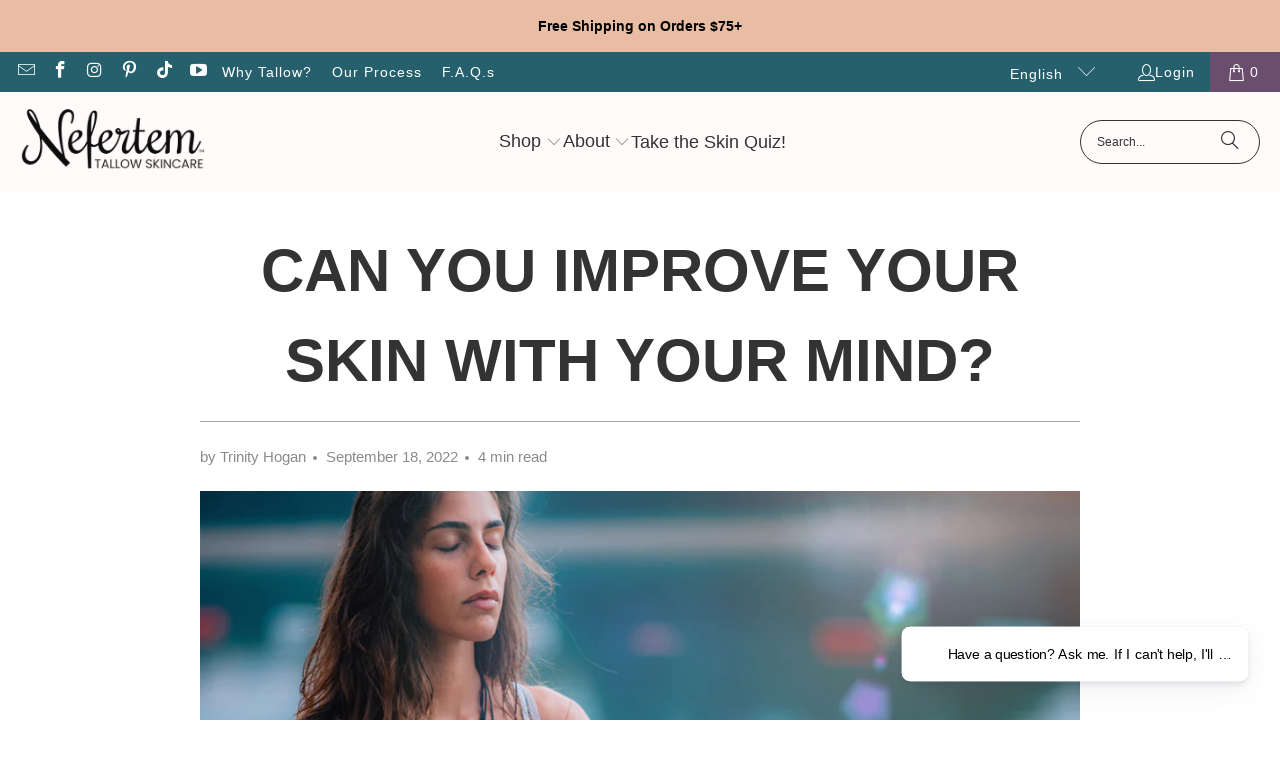

--- FILE ---
content_type: text/html; charset=utf-8
request_url: https://nefertemnaturals.com/blogs/news/can-you-improve-your-skin-with-your-mind
body_size: 60184
content:
<!doctype html>
<html class="no-js no-touch" lang="en">
	<head>

		<script>
			window.Store = window.Store || {};
			window.Store.id = 11924963385;
		</script>
		<meta charset="utf-8">
		<meta http-equiv="cleartype" content="on">
		<meta name="robots" content="index,follow">

		<!-- Mobile Specific Metas -->
		<meta name="HandheldFriendly" content="True">
		<meta name="MobileOptimized" content="320">
		<meta name="viewport" content="width=device-width,initial-scale=1">
		<meta name="theme-color" content="#ffffff">

		
		<title>
			Can you Improve Your Skin with Your Mind? | Nefertem
		</title>

		
			<meta
				name="description"
				content="‍Have you ever woken up in a bad mood, then managed to stub your toe, have a bad hair day, and be late for work all in the same terrible, awful morning? This is called the law of attraction. 🪞 Think bad thoughts and bad things happen to you. In reverse... | Nefertem | Holistic skincare | Skincare"
			>
		

		<link rel="preconnect" href="https://fonts.shopifycdn.com">
		<link rel="preconnect" href="https://cdn.shopify.com">
		<link rel="preconnect" href="https://cdn.shopifycloud.com">

		<link rel="dns-prefetch" href="https://v.shopify.com">
		<link rel="dns-prefetch" href="https://www.youtube.com">
		<link rel="dns-prefetch" href="https://vimeo.com">

		<link href="//nefertemnaturals.com/cdn/shop/t/61/assets/jquery.min.js?v=147293088974801289311729184044" as="script" rel="preload">

		<!-- Stylesheet for Fancybox library -->
		<link rel="stylesheet" href="//nefertemnaturals.com/cdn/shop/t/61/assets/fancybox.css?v=19278034316635137701729184044" type="text/css" media="all" defer>

		<!-- Stylesheets for Turbo -->
		<link href="//nefertemnaturals.com/cdn/shop/t/61/assets/styles.css?v=34760777638567153081759333527" rel="stylesheet" type="text/css" media="all" />
		<link href="//nefertemnaturals.com/cdn/shop/t/61/assets/custom-global.css?v=83681570527989055641764534214" rel="stylesheet" type="text/css" media="all" />

		<!-- Icons -->
		
			<link rel="shortcut icon" type="image/x-icon" href="//nefertemnaturals.com/cdn/shop/files/Untitled_design_75_180x180.png?v=1689129295">
			<link rel="apple-touch-icon" href="//nefertemnaturals.com/cdn/shop/files/Untitled_design_75_180x180.png?v=1689129295">
			<link rel="apple-touch-icon" sizes="57x57" href="//nefertemnaturals.com/cdn/shop/files/Untitled_design_75_57x57.png?v=1689129295">
			<link rel="apple-touch-icon" sizes="60x60" href="//nefertemnaturals.com/cdn/shop/files/Untitled_design_75_60x60.png?v=1689129295">
			<link rel="apple-touch-icon" sizes="72x72" href="//nefertemnaturals.com/cdn/shop/files/Untitled_design_75_72x72.png?v=1689129295">
			<link rel="apple-touch-icon" sizes="76x76" href="//nefertemnaturals.com/cdn/shop/files/Untitled_design_75_76x76.png?v=1689129295">
			<link rel="apple-touch-icon" sizes="114x114" href="//nefertemnaturals.com/cdn/shop/files/Untitled_design_75_114x114.png?v=1689129295">
			<link rel="apple-touch-icon" sizes="180x180" href="//nefertemnaturals.com/cdn/shop/files/Untitled_design_75_180x180.png?v=1689129295">
			<link rel="apple-touch-icon" sizes="228x228" href="//nefertemnaturals.com/cdn/shop/files/Untitled_design_75_228x228.png?v=1689129295">
		
		<link rel="canonical" href="https://nefertemnaturals.com/blogs/news/can-you-improve-your-skin-with-your-mind">

		

		
			<script type="text/javascript" src="/services/javascripts/currencies.js" data-no-instant></script>
		

		<script type="text/javascript" src="//nefertemnaturals.com/cdn/s/javascripts/currencies.js" defer></script>

		
			<script src="//nefertemnaturals.com/cdn/shop/t/61/assets/currencies.js?v=1648699478663843391729184044" defer></script>
		

		
		<script>
			window.PXUTheme = window.PXUTheme || {}
			window.PXUTheme.version = '9.4.0'
			window.PXUTheme.name = 'Turbo'
		</script>
		

		
<template id="price-ui"><span class="price " data-price></span><span class="compare-at-price" data-compare-at-price></span><span class="unit-pricing" data-unit-pricing></span></template>
		<template id="price-ui-badge"><div class="price-ui-badge__sticker price-ui-badge__sticker--">
    <span class="price-ui-badge__sticker-text" data-badge></span>
  </div></template>

		<template id="price-ui__price"><span class="money" data-price></span></template>
		<template id="price-ui__price-range"><span class="price-min" data-price-min><span class="money" data-price></span></span> - <span class="price-max" data-price-max><span class="money" data-price></span></span></template>
		<template id="price-ui__unit-pricing"><span class="unit-quantity" data-unit-quantity></span> | <span class="unit-price" data-unit-price><span class="money" data-price></span></span> / <span class="unit-measurement" data-unit-measurement></span></template>
		<template id="price-ui-badge__percent-savings-range">Save up to <span data-price-percent></span>%</template>
		<template id="price-ui-badge__percent-savings">Save <span data-price-percent></span>%</template>
		<template id="price-ui-badge__price-savings-range">Save up to <span class="money" data-price></span></template>
		<template id="price-ui-badge__price-savings">Save <span class="money" data-price></span></template>
		<template id="price-ui-badge__on-sale">Sale</template>
		<template id="price-ui-badge__sold-out">Sold out</template>
		<template id="price-ui-badge__in-stock">In stock</template>
		

		<script>
			
window.PXUTheme = window.PXUTheme || {};


window.PXUTheme.theme_settings = {};
window.PXUTheme.currency = {};
window.PXUTheme.routes = window.PXUTheme.routes || {};


window.PXUTheme.theme_settings.display_tos_checkbox = false;
window.PXUTheme.theme_settings.go_to_checkout = true;
window.PXUTheme.theme_settings.cart_action = "ajax";
window.PXUTheme.theme_settings.cart_shipping_calculator = true;


window.PXUTheme.theme_settings.collection_swatches = false;
window.PXUTheme.theme_settings.collection_secondary_image = true;


window.PXUTheme.currency.show_multiple_currencies = false;
window.PXUTheme.currency.shop_currency = "USD";
window.PXUTheme.currency.default_currency = "USD";
window.PXUTheme.currency.display_format = "money_format";
window.PXUTheme.currency.money_format = "${{amount}}";
window.PXUTheme.currency.money_format_no_currency = "${{amount}}";
window.PXUTheme.currency.money_format_currency = "${{amount}} USD";
window.PXUTheme.currency.native_multi_currency = true;
window.PXUTheme.currency.iso_code = "USD";
window.PXUTheme.currency.symbol = "$";
window.PXUTheme.currency.currentCurrency = "USD";



window.PXUTheme.theme_settings.display_inventory_left = false;
window.PXUTheme.theme_settings.inventory_threshold = 10;
window.PXUTheme.theme_settings.limit_quantity = false;


window.PXUTheme.theme_settings.menu_position = null;


window.PXUTheme.theme_settings.newsletter_popup = false;
window.PXUTheme.theme_settings.newsletter_popup_days = "2";
window.PXUTheme.theme_settings.newsletter_popup_mobile = false;
window.PXUTheme.theme_settings.newsletter_popup_seconds = 8;


window.PXUTheme.theme_settings.pagination_type = "basic_pagination";


window.PXUTheme.theme_settings.enable_shopify_collection_badges = false;
window.PXUTheme.theme_settings.quick_shop_thumbnail_position = "bottom-thumbnails";
window.PXUTheme.theme_settings.product_form_style = "radio";
window.PXUTheme.theme_settings.sale_banner_enabled = true;
window.PXUTheme.theme_settings.display_savings = true;
window.PXUTheme.theme_settings.display_sold_out_price = false;
window.PXUTheme.theme_settings.free_text = "Price TBD";
window.PXUTheme.theme_settings.video_looping = false;
window.PXUTheme.theme_settings.quick_shop_style = "popup";
window.PXUTheme.theme_settings.hover_enabled = false;


window.PXUTheme.routes.cart_url = "/cart";
window.PXUTheme.routes.cart_update_url = "/cart/update";
window.PXUTheme.routes.root_url = "/";
window.PXUTheme.routes.search_url = "/search";
window.PXUTheme.routes.all_products_collection_url = "/collections/all";
window.PXUTheme.routes.product_recommendations_url = "/recommendations/products";
window.PXUTheme.routes.predictive_search_url = "/search/suggest";


window.PXUTheme.theme_settings.image_loading_style = "fade-in";


window.PXUTheme.theme_settings.enable_autocomplete = true;


window.PXUTheme.theme_settings.page_dots_enabled = false;
window.PXUTheme.theme_settings.slideshow_arrow_size = "bold";


window.PXUTheme.theme_settings.quick_shop_enabled = false;


window.PXUTheme.translation = {};


window.PXUTheme.translation.agree_to_terms_warning = "You must agree with the terms and conditions to checkout.";
window.PXUTheme.translation.one_item_left = "item left";
window.PXUTheme.translation.items_left_text = "items left";
window.PXUTheme.translation.cart_savings_text = "Total Savings";
window.PXUTheme.translation.cart_discount_text = "Discount";
window.PXUTheme.translation.cart_subtotal_text = "Subtotal";
window.PXUTheme.translation.cart_remove_text = "Remove";
window.PXUTheme.translation.cart_free_text = "Free";


window.PXUTheme.translation.newsletter_success_text = "Thank you for joining our mailing list!";


window.PXUTheme.translation.notify_email = "Enter your email address...";
window.PXUTheme.translation.notify_email_value = "Translation missing: en.contact.fields.email";
window.PXUTheme.translation.notify_email_send = "Send";
window.PXUTheme.translation.notify_message_first = "Please notify me when ";
window.PXUTheme.translation.notify_message_last = " becomes available - ";
window.PXUTheme.translation.notify_success_text = "Thanks! We will notify you when this product becomes available!";


window.PXUTheme.translation.add_to_cart = "Add to Cart";
window.PXUTheme.translation.coming_soon_text = "Coming Soon";
window.PXUTheme.translation.sold_out_text = "Sold Out";
window.PXUTheme.translation.sale_text = "Sale";
window.PXUTheme.translation.savings_text = "You Save";
window.PXUTheme.translation.from_text = "from";
window.PXUTheme.translation.new_text = "New";
window.PXUTheme.translation.pre_order_text = "Pre-Order";
window.PXUTheme.translation.unavailable_text = "Unavailable";


window.PXUTheme.translation.all_results = "View all results";
window.PXUTheme.translation.no_results = "Sorry, no results!";


window.PXUTheme.media_queries = {};
window.PXUTheme.media_queries.small = window.matchMedia( "(max-width: 480px)" );
window.PXUTheme.media_queries.medium = window.matchMedia( "(max-width: 798px)" );
window.PXUTheme.media_queries.large = window.matchMedia( "(min-width: 799px)" );
window.PXUTheme.media_queries.larger = window.matchMedia( "(min-width: 960px)" );
window.PXUTheme.media_queries.xlarge = window.matchMedia( "(min-width: 1200px)" );
window.PXUTheme.media_queries.ie10 = window.matchMedia( "all and (-ms-high-contrast: none), (-ms-high-contrast: active)" );
window.PXUTheme.media_queries.tablet = window.matchMedia( "only screen and (min-width: 799px) and (max-width: 1024px)" );
window.PXUTheme.media_queries.mobile_and_tablet = window.matchMedia( "(max-width: 1024px)" );

		</script>

		

		
			<script src="//nefertemnaturals.com/cdn/shop/t/61/assets/instantclick.min.js?v=20092422000980684151729184043" data-no-instant defer></script>

			<script data-no-instant>
				window.addEventListener('DOMContentLoaded', function () {
					function inIframe() {
						try {
							return window.self !== window.top
						} catch (e) {
							return true
						}
					}

					if (!inIframe()) {
						InstantClick.on('change', function () {
							$('head script[src*="shopify"]').each(function () {
								var script = document.createElement('script')
								script.type = 'text/javascript'
								script.src = $(this).attr('src')

								$('body').append(script)
							})

							$('body').removeClass('fancybox-active')
							$.fancybox.destroy()

							InstantClick.init()
						})
					}
				})
			</script>
		

		
		<script>
			
		</script>

		<!-- pxu-sections-js start DO NOT EDIT --><script src="//nefertemnaturals.com/cdn/shop/t/61/assets/pxu-sections.js?v=36039314223556910771750295943" defer></script><!-- DO NOT EDIT pxu-sections-js end-->
<script>window.performance && window.performance.mark && window.performance.mark('shopify.content_for_header.start');</script><meta name="google-site-verification" content="rBGsaDoY5zVSghIxCb3bUpPNHRZE8xukxEFu1t28kvg">
<meta id="shopify-digital-wallet" name="shopify-digital-wallet" content="/11924963385/digital_wallets/dialog">
<meta name="shopify-checkout-api-token" content="0af92f32b0e5f7581133ff83ae622ced">
<meta id="in-context-paypal-metadata" data-shop-id="11924963385" data-venmo-supported="false" data-environment="production" data-locale="en_US" data-paypal-v4="true" data-currency="USD">
<link rel="alternate" type="application/atom+xml" title="Feed" href="/blogs/news.atom" />
<link rel="alternate" hreflang="x-default" href="https://nefertemnaturals.com/blogs/news/can-you-improve-your-skin-with-your-mind">
<link rel="alternate" hreflang="en" href="https://nefertemnaturals.com/blogs/news/can-you-improve-your-skin-with-your-mind">
<link rel="alternate" hreflang="es" href="https://nefertemnaturals.com/es/blogs/news/can-you-improve-your-skin-with-your-mind">
<script async="async" src="/checkouts/internal/preloads.js?locale=en-US"></script>
<link rel="preconnect" href="https://shop.app" crossorigin="anonymous">
<script async="async" src="https://shop.app/checkouts/internal/preloads.js?locale=en-US&shop_id=11924963385" crossorigin="anonymous"></script>
<script id="apple-pay-shop-capabilities" type="application/json">{"shopId":11924963385,"countryCode":"US","currencyCode":"USD","merchantCapabilities":["supports3DS"],"merchantId":"gid:\/\/shopify\/Shop\/11924963385","merchantName":"Nefertem","requiredBillingContactFields":["postalAddress","email","phone"],"requiredShippingContactFields":["postalAddress","email","phone"],"shippingType":"shipping","supportedNetworks":["visa","masterCard","amex","discover","elo","jcb"],"total":{"type":"pending","label":"Nefertem","amount":"1.00"},"shopifyPaymentsEnabled":true,"supportsSubscriptions":true}</script>
<script id="shopify-features" type="application/json">{"accessToken":"0af92f32b0e5f7581133ff83ae622ced","betas":["rich-media-storefront-analytics"],"domain":"nefertemnaturals.com","predictiveSearch":true,"shopId":11924963385,"locale":"en"}</script>
<script>var Shopify = Shopify || {};
Shopify.shop = "nefertem-naturals.myshopify.com";
Shopify.locale = "en";
Shopify.currency = {"active":"USD","rate":"1.0"};
Shopify.country = "US";
Shopify.theme = {"name":"dj-nefertem-naturals\/main","id":143154544868,"schema_name":"Turbo","schema_version":"9.4.0","theme_store_id":null,"role":"main"};
Shopify.theme.handle = "null";
Shopify.theme.style = {"id":null,"handle":null};
Shopify.cdnHost = "nefertemnaturals.com/cdn";
Shopify.routes = Shopify.routes || {};
Shopify.routes.root = "/";</script>
<script type="module">!function(o){(o.Shopify=o.Shopify||{}).modules=!0}(window);</script>
<script>!function(o){function n(){var o=[];function n(){o.push(Array.prototype.slice.apply(arguments))}return n.q=o,n}var t=o.Shopify=o.Shopify||{};t.loadFeatures=n(),t.autoloadFeatures=n()}(window);</script>
<script>
  window.ShopifyPay = window.ShopifyPay || {};
  window.ShopifyPay.apiHost = "shop.app\/pay";
  window.ShopifyPay.redirectState = null;
</script>
<script id="shop-js-analytics" type="application/json">{"pageType":"article"}</script>
<script defer="defer" async type="module" src="//nefertemnaturals.com/cdn/shopifycloud/shop-js/modules/v2/client.init-shop-cart-sync_C5BV16lS.en.esm.js"></script>
<script defer="defer" async type="module" src="//nefertemnaturals.com/cdn/shopifycloud/shop-js/modules/v2/chunk.common_CygWptCX.esm.js"></script>
<script type="module">
  await import("//nefertemnaturals.com/cdn/shopifycloud/shop-js/modules/v2/client.init-shop-cart-sync_C5BV16lS.en.esm.js");
await import("//nefertemnaturals.com/cdn/shopifycloud/shop-js/modules/v2/chunk.common_CygWptCX.esm.js");

  window.Shopify.SignInWithShop?.initShopCartSync?.({"fedCMEnabled":true,"windoidEnabled":true});

</script>
<script>
  window.Shopify = window.Shopify || {};
  if (!window.Shopify.featureAssets) window.Shopify.featureAssets = {};
  window.Shopify.featureAssets['shop-js'] = {"shop-cart-sync":["modules/v2/client.shop-cart-sync_ZFArdW7E.en.esm.js","modules/v2/chunk.common_CygWptCX.esm.js"],"init-fed-cm":["modules/v2/client.init-fed-cm_CmiC4vf6.en.esm.js","modules/v2/chunk.common_CygWptCX.esm.js"],"shop-cash-offers":["modules/v2/client.shop-cash-offers_DOA2yAJr.en.esm.js","modules/v2/chunk.common_CygWptCX.esm.js","modules/v2/chunk.modal_D71HUcav.esm.js"],"shop-button":["modules/v2/client.shop-button_tlx5R9nI.en.esm.js","modules/v2/chunk.common_CygWptCX.esm.js"],"shop-toast-manager":["modules/v2/client.shop-toast-manager_ClPi3nE9.en.esm.js","modules/v2/chunk.common_CygWptCX.esm.js"],"init-shop-cart-sync":["modules/v2/client.init-shop-cart-sync_C5BV16lS.en.esm.js","modules/v2/chunk.common_CygWptCX.esm.js"],"avatar":["modules/v2/client.avatar_BTnouDA3.en.esm.js"],"init-windoid":["modules/v2/client.init-windoid_sURxWdc1.en.esm.js","modules/v2/chunk.common_CygWptCX.esm.js"],"init-shop-email-lookup-coordinator":["modules/v2/client.init-shop-email-lookup-coordinator_B8hsDcYM.en.esm.js","modules/v2/chunk.common_CygWptCX.esm.js"],"pay-button":["modules/v2/client.pay-button_FdsNuTd3.en.esm.js","modules/v2/chunk.common_CygWptCX.esm.js"],"shop-login-button":["modules/v2/client.shop-login-button_C5VAVYt1.en.esm.js","modules/v2/chunk.common_CygWptCX.esm.js","modules/v2/chunk.modal_D71HUcav.esm.js"],"init-customer-accounts-sign-up":["modules/v2/client.init-customer-accounts-sign-up_CPSyQ0Tj.en.esm.js","modules/v2/client.shop-login-button_C5VAVYt1.en.esm.js","modules/v2/chunk.common_CygWptCX.esm.js","modules/v2/chunk.modal_D71HUcav.esm.js"],"init-shop-for-new-customer-accounts":["modules/v2/client.init-shop-for-new-customer-accounts_ChsxoAhi.en.esm.js","modules/v2/client.shop-login-button_C5VAVYt1.en.esm.js","modules/v2/chunk.common_CygWptCX.esm.js","modules/v2/chunk.modal_D71HUcav.esm.js"],"init-customer-accounts":["modules/v2/client.init-customer-accounts_DxDtT_ad.en.esm.js","modules/v2/client.shop-login-button_C5VAVYt1.en.esm.js","modules/v2/chunk.common_CygWptCX.esm.js","modules/v2/chunk.modal_D71HUcav.esm.js"],"shop-follow-button":["modules/v2/client.shop-follow-button_Cva4Ekp9.en.esm.js","modules/v2/chunk.common_CygWptCX.esm.js","modules/v2/chunk.modal_D71HUcav.esm.js"],"checkout-modal":["modules/v2/client.checkout-modal_BPM8l0SH.en.esm.js","modules/v2/chunk.common_CygWptCX.esm.js","modules/v2/chunk.modal_D71HUcav.esm.js"],"lead-capture":["modules/v2/client.lead-capture_Bi8yE_yS.en.esm.js","modules/v2/chunk.common_CygWptCX.esm.js","modules/v2/chunk.modal_D71HUcav.esm.js"],"shop-login":["modules/v2/client.shop-login_D6lNrXab.en.esm.js","modules/v2/chunk.common_CygWptCX.esm.js","modules/v2/chunk.modal_D71HUcav.esm.js"],"payment-terms":["modules/v2/client.payment-terms_CZxnsJam.en.esm.js","modules/v2/chunk.common_CygWptCX.esm.js","modules/v2/chunk.modal_D71HUcav.esm.js"]};
</script>
<script id="__st">var __st={"a":11924963385,"offset":-21600,"reqid":"4427c805-9760-4499-a6b8-9878c9b539c6-1768850518","pageurl":"nefertemnaturals.com\/blogs\/news\/can-you-improve-your-skin-with-your-mind","s":"articles-588064850148","u":"57b2ada2f486","p":"article","rtyp":"article","rid":588064850148};</script>
<script>window.ShopifyPaypalV4VisibilityTracking = true;</script>
<script id="captcha-bootstrap">!function(){'use strict';const t='contact',e='account',n='new_comment',o=[[t,t],['blogs',n],['comments',n],[t,'customer']],c=[[e,'customer_login'],[e,'guest_login'],[e,'recover_customer_password'],[e,'create_customer']],r=t=>t.map((([t,e])=>`form[action*='/${t}']:not([data-nocaptcha='true']) input[name='form_type'][value='${e}']`)).join(','),a=t=>()=>t?[...document.querySelectorAll(t)].map((t=>t.form)):[];function s(){const t=[...o],e=r(t);return a(e)}const i='password',u='form_key',d=['recaptcha-v3-token','g-recaptcha-response','h-captcha-response',i],f=()=>{try{return window.sessionStorage}catch{return}},m='__shopify_v',_=t=>t.elements[u];function p(t,e,n=!1){try{const o=window.sessionStorage,c=JSON.parse(o.getItem(e)),{data:r}=function(t){const{data:e,action:n}=t;return t[m]||n?{data:e,action:n}:{data:t,action:n}}(c);for(const[e,n]of Object.entries(r))t.elements[e]&&(t.elements[e].value=n);n&&o.removeItem(e)}catch(o){console.error('form repopulation failed',{error:o})}}const l='form_type',E='cptcha';function T(t){t.dataset[E]=!0}const w=window,h=w.document,L='Shopify',v='ce_forms',y='captcha';let A=!1;((t,e)=>{const n=(g='f06e6c50-85a8-45c8-87d0-21a2b65856fe',I='https://cdn.shopify.com/shopifycloud/storefront-forms-hcaptcha/ce_storefront_forms_captcha_hcaptcha.v1.5.2.iife.js',D={infoText:'Protected by hCaptcha',privacyText:'Privacy',termsText:'Terms'},(t,e,n)=>{const o=w[L][v],c=o.bindForm;if(c)return c(t,g,e,D).then(n);var r;o.q.push([[t,g,e,D],n]),r=I,A||(h.body.append(Object.assign(h.createElement('script'),{id:'captcha-provider',async:!0,src:r})),A=!0)});var g,I,D;w[L]=w[L]||{},w[L][v]=w[L][v]||{},w[L][v].q=[],w[L][y]=w[L][y]||{},w[L][y].protect=function(t,e){n(t,void 0,e),T(t)},Object.freeze(w[L][y]),function(t,e,n,w,h,L){const[v,y,A,g]=function(t,e,n){const i=e?o:[],u=t?c:[],d=[...i,...u],f=r(d),m=r(i),_=r(d.filter((([t,e])=>n.includes(e))));return[a(f),a(m),a(_),s()]}(w,h,L),I=t=>{const e=t.target;return e instanceof HTMLFormElement?e:e&&e.form},D=t=>v().includes(t);t.addEventListener('submit',(t=>{const e=I(t);if(!e)return;const n=D(e)&&!e.dataset.hcaptchaBound&&!e.dataset.recaptchaBound,o=_(e),c=g().includes(e)&&(!o||!o.value);(n||c)&&t.preventDefault(),c&&!n&&(function(t){try{if(!f())return;!function(t){const e=f();if(!e)return;const n=_(t);if(!n)return;const o=n.value;o&&e.removeItem(o)}(t);const e=Array.from(Array(32),(()=>Math.random().toString(36)[2])).join('');!function(t,e){_(t)||t.append(Object.assign(document.createElement('input'),{type:'hidden',name:u})),t.elements[u].value=e}(t,e),function(t,e){const n=f();if(!n)return;const o=[...t.querySelectorAll(`input[type='${i}']`)].map((({name:t})=>t)),c=[...d,...o],r={};for(const[a,s]of new FormData(t).entries())c.includes(a)||(r[a]=s);n.setItem(e,JSON.stringify({[m]:1,action:t.action,data:r}))}(t,e)}catch(e){console.error('failed to persist form',e)}}(e),e.submit())}));const S=(t,e)=>{t&&!t.dataset[E]&&(n(t,e.some((e=>e===t))),T(t))};for(const o of['focusin','change'])t.addEventListener(o,(t=>{const e=I(t);D(e)&&S(e,y())}));const B=e.get('form_key'),M=e.get(l),P=B&&M;t.addEventListener('DOMContentLoaded',(()=>{const t=y();if(P)for(const e of t)e.elements[l].value===M&&p(e,B);[...new Set([...A(),...v().filter((t=>'true'===t.dataset.shopifyCaptcha))])].forEach((e=>S(e,t)))}))}(h,new URLSearchParams(w.location.search),n,t,e,['guest_login'])})(!0,!0)}();</script>
<script integrity="sha256-4kQ18oKyAcykRKYeNunJcIwy7WH5gtpwJnB7kiuLZ1E=" data-source-attribution="shopify.loadfeatures" defer="defer" src="//nefertemnaturals.com/cdn/shopifycloud/storefront/assets/storefront/load_feature-a0a9edcb.js" crossorigin="anonymous"></script>
<script crossorigin="anonymous" defer="defer" src="//nefertemnaturals.com/cdn/shopifycloud/storefront/assets/shopify_pay/storefront-65b4c6d7.js?v=20250812"></script>
<script data-source-attribution="shopify.dynamic_checkout.dynamic.init">var Shopify=Shopify||{};Shopify.PaymentButton=Shopify.PaymentButton||{isStorefrontPortableWallets:!0,init:function(){window.Shopify.PaymentButton.init=function(){};var t=document.createElement("script");t.src="https://nefertemnaturals.com/cdn/shopifycloud/portable-wallets/latest/portable-wallets.en.js",t.type="module",document.head.appendChild(t)}};
</script>
<script data-source-attribution="shopify.dynamic_checkout.buyer_consent">
  function portableWalletsHideBuyerConsent(e){var t=document.getElementById("shopify-buyer-consent"),n=document.getElementById("shopify-subscription-policy-button");t&&n&&(t.classList.add("hidden"),t.setAttribute("aria-hidden","true"),n.removeEventListener("click",e))}function portableWalletsShowBuyerConsent(e){var t=document.getElementById("shopify-buyer-consent"),n=document.getElementById("shopify-subscription-policy-button");t&&n&&(t.classList.remove("hidden"),t.removeAttribute("aria-hidden"),n.addEventListener("click",e))}window.Shopify?.PaymentButton&&(window.Shopify.PaymentButton.hideBuyerConsent=portableWalletsHideBuyerConsent,window.Shopify.PaymentButton.showBuyerConsent=portableWalletsShowBuyerConsent);
</script>
<script data-source-attribution="shopify.dynamic_checkout.cart.bootstrap">document.addEventListener("DOMContentLoaded",(function(){function t(){return document.querySelector("shopify-accelerated-checkout-cart, shopify-accelerated-checkout")}if(t())Shopify.PaymentButton.init();else{new MutationObserver((function(e,n){t()&&(Shopify.PaymentButton.init(),n.disconnect())})).observe(document.body,{childList:!0,subtree:!0})}}));
</script>
<script id='scb4127' type='text/javascript' async='' src='https://nefertemnaturals.com/cdn/shopifycloud/privacy-banner/storefront-banner.js'></script><link id="shopify-accelerated-checkout-styles" rel="stylesheet" media="screen" href="https://nefertemnaturals.com/cdn/shopifycloud/portable-wallets/latest/accelerated-checkout-backwards-compat.css" crossorigin="anonymous">
<style id="shopify-accelerated-checkout-cart">
        #shopify-buyer-consent {
  margin-top: 1em;
  display: inline-block;
  width: 100%;
}

#shopify-buyer-consent.hidden {
  display: none;
}

#shopify-subscription-policy-button {
  background: none;
  border: none;
  padding: 0;
  text-decoration: underline;
  font-size: inherit;
  cursor: pointer;
}

#shopify-subscription-policy-button::before {
  box-shadow: none;
}

      </style>
<script id="sections-script" data-sections="pxu-announcement-slider" defer="defer" src="//nefertemnaturals.com/cdn/shop/t/61/compiled_assets/scripts.js?v=10582"></script>
<script>window.performance && window.performance.mark && window.performance.mark('shopify.content_for_header.end');</script>

		

<meta name="author" content="Nefertem">
<meta property="og:url" content="https://nefertemnaturals.com/blogs/news/can-you-improve-your-skin-with-your-mind">
<meta property="og:site_name" content="Nefertem">




  <meta property="og:type" content="article">
  <meta property="og:title" content="Can you Improve Your Skin with Your Mind?">
  
  
    <meta property="og:image" content="https://nefertemnaturals.com/cdn/shop/articles/blog_posts_images_36_600x.png?v=1746905749">
    <meta property="og:image:secure_url" content="https://nefertemnaturals.com/cdn/shop/articles/blog_posts_images_36_600x.png?v=1746905749">
    <meta property="og:image:width" content="1024">
    <meta property="og:image:height" content="768">
    <meta property="og:image:alt" content="woman meditating near lake">
  



  <meta property="og:description" content="‍Have you ever woken up in a bad mood, then managed to stub your toe, have a bad hair day, and be late for work all in the same terrible, awful morning? This is called the law of attraction. 🪞 Think bad thoughts and bad things happen to you. In reverse... | Nefertem | Holistic skincare | Skincare">




<meta name="twitter:card" content="summary">

  <meta name="twitter:title" content="Can you Improve Your Skin with Your Mind?">
  <meta name="twitter:description" content="Have you ever woken up in a bad mood, then managed to stub your toe, have a bad hair day, and be late for work all in the same terrible, awful morning?  This is called the law of attraction. 🪞 Think bad thoughts and bad things happen to you. In reverse, think positive thoughts and positive things happen to you. It’s simply nature.  So, what if I told you that you could actually think your skin more radiant?  Would you try it? 🤔 Using Your Mind for More Radiant Skin 🚿Every day you can create the life, and skin, you want by simply taking the time to focus your thoughts on exactly what it is you want.  Using the law of attraction, you can consciously envision your skin as blemish-free, smooth, and glowing to attract a more beautiful complexion.  In">
  
    <meta property="twitter:image" content="http://nefertemnaturals.com/cdn/shop/articles/blog_posts_images_36_600x.png?v=1746905749">
    <meta name="twitter:image:alt" content="woman meditating near lake">
  



		
		
		<script type="text/javascript">
			;(function (c, l, a, r, i, t, y) {
				c[a] =
					c[a] ||
					function () {
						;(c[a].q = c[a].q || []).push(arguments)
					}
				t = l.createElement(r)
				t.async = 1
				t.src = 'https://www.clarity.ms/tag/' + i
				y = l.getElementsByTagName(r)[0]
				y.parentNode.insertBefore(t, y)
			})(window, document, 'clarity', 'script', 'n5tu1gb4lr')
		</script>
	<!-- pxu-sections-css start DO NOT EDIT --><link href="//nefertemnaturals.com/cdn/shop/t/61/assets/pxu-sections.css?v=75607177782085859511750392283" rel="stylesheet" type="text/css" media="all" /><!-- DO NOT EDIT pxu-sections-css end-->
      <!-- BEGIN MerchantWidget Code -->
<script id='merchantWidgetScript'
        src="https://www.gstatic.com/shopping/merchant/merchantwidget.js"
        defer>
</script>
<script type="text/javascript">
  merchantWidgetScript.addEventListener('load', function () {
    merchantwidget.start({
     position: 'LEFT_BOTTOM'
   });
  });
</script>
<!-- END MerchantWidget Code -->
      <!-- Klaviyo Star Rating Script -->
      <script async type="text/javascript" src="https://static.klaviyo.com/onsite/js/klaviyo.js?company_id=JjL8E5"></script>

      

<!-- BEGIN app block: shopify://apps/klaviyo-email-marketing-sms/blocks/klaviyo-onsite-embed/2632fe16-c075-4321-a88b-50b567f42507 -->












  <script async src="https://static.klaviyo.com/onsite/js/JjL8E5/klaviyo.js?company_id=JjL8E5"></script>
  <script>!function(){if(!window.klaviyo){window._klOnsite=window._klOnsite||[];try{window.klaviyo=new Proxy({},{get:function(n,i){return"push"===i?function(){var n;(n=window._klOnsite).push.apply(n,arguments)}:function(){for(var n=arguments.length,o=new Array(n),w=0;w<n;w++)o[w]=arguments[w];var t="function"==typeof o[o.length-1]?o.pop():void 0,e=new Promise((function(n){window._klOnsite.push([i].concat(o,[function(i){t&&t(i),n(i)}]))}));return e}}})}catch(n){window.klaviyo=window.klaviyo||[],window.klaviyo.push=function(){var n;(n=window._klOnsite).push.apply(n,arguments)}}}}();</script>

  




  <script>
    window.klaviyoReviewsProductDesignMode = false
  </script>



  <!-- BEGIN app snippet: customer-hub-data --><script>
  if (!window.customerHub) {
    window.customerHub = {};
  }
  window.customerHub.storefrontRoutes = {
    login: "https://nefertemnaturals.com/customer_authentication/redirect?locale=en&region_country=US?return_url=%2F%23k-hub",
    register: "https://account.nefertemnaturals.com?locale=en?return_url=%2F%23k-hub",
    logout: "/account/logout",
    profile: "/account",
    addresses: "/account/addresses",
  };
  
  window.customerHub.userId = null;
  
  window.customerHub.storeDomain = "nefertem-naturals.myshopify.com";

  

  
    window.customerHub.storeLocale = {
        currentLanguage: 'en',
        currentCountry: 'US',
        availableLanguages: [
          
            {
              iso_code: 'en',
              endonym_name: 'English'
            },
          
            {
              iso_code: 'es',
              endonym_name: 'Español'
            }
          
        ],
        availableCountries: [
          
            {
              iso_code: 'AL',
              name: 'Albania',
              currency_code: 'ALL'
            },
          
            {
              iso_code: 'DZ',
              name: 'Algeria',
              currency_code: 'DZD'
            },
          
            {
              iso_code: 'AD',
              name: 'Andorra',
              currency_code: 'EUR'
            },
          
            {
              iso_code: 'AO',
              name: 'Angola',
              currency_code: 'USD'
            },
          
            {
              iso_code: 'AI',
              name: 'Anguilla',
              currency_code: 'XCD'
            },
          
            {
              iso_code: 'AG',
              name: 'Antigua &amp; Barbuda',
              currency_code: 'XCD'
            },
          
            {
              iso_code: 'AR',
              name: 'Argentina',
              currency_code: 'USD'
            },
          
            {
              iso_code: 'AM',
              name: 'Armenia',
              currency_code: 'AMD'
            },
          
            {
              iso_code: 'AW',
              name: 'Aruba',
              currency_code: 'AWG'
            },
          
            {
              iso_code: 'AU',
              name: 'Australia',
              currency_code: 'AUD'
            },
          
            {
              iso_code: 'AT',
              name: 'Austria',
              currency_code: 'EUR'
            },
          
            {
              iso_code: 'AZ',
              name: 'Azerbaijan',
              currency_code: 'AZN'
            },
          
            {
              iso_code: 'BS',
              name: 'Bahamas',
              currency_code: 'BSD'
            },
          
            {
              iso_code: 'BH',
              name: 'Bahrain',
              currency_code: 'USD'
            },
          
            {
              iso_code: 'BD',
              name: 'Bangladesh',
              currency_code: 'BDT'
            },
          
            {
              iso_code: 'BB',
              name: 'Barbados',
              currency_code: 'BBD'
            },
          
            {
              iso_code: 'BE',
              name: 'Belgium',
              currency_code: 'EUR'
            },
          
            {
              iso_code: 'BZ',
              name: 'Belize',
              currency_code: 'BZD'
            },
          
            {
              iso_code: 'BJ',
              name: 'Benin',
              currency_code: 'XOF'
            },
          
            {
              iso_code: 'BM',
              name: 'Bermuda',
              currency_code: 'USD'
            },
          
            {
              iso_code: 'BO',
              name: 'Bolivia',
              currency_code: 'BOB'
            },
          
            {
              iso_code: 'BA',
              name: 'Bosnia &amp; Herzegovina',
              currency_code: 'BAM'
            },
          
            {
              iso_code: 'BW',
              name: 'Botswana',
              currency_code: 'BWP'
            },
          
            {
              iso_code: 'BR',
              name: 'Brazil',
              currency_code: 'USD'
            },
          
            {
              iso_code: 'VG',
              name: 'British Virgin Islands',
              currency_code: 'USD'
            },
          
            {
              iso_code: 'BN',
              name: 'Brunei',
              currency_code: 'BND'
            },
          
            {
              iso_code: 'BG',
              name: 'Bulgaria',
              currency_code: 'EUR'
            },
          
            {
              iso_code: 'BF',
              name: 'Burkina Faso',
              currency_code: 'XOF'
            },
          
            {
              iso_code: 'BI',
              name: 'Burundi',
              currency_code: 'USD'
            },
          
            {
              iso_code: 'KH',
              name: 'Cambodia',
              currency_code: 'KHR'
            },
          
            {
              iso_code: 'CM',
              name: 'Cameroon',
              currency_code: 'XAF'
            },
          
            {
              iso_code: 'CA',
              name: 'Canada',
              currency_code: 'CAD'
            },
          
            {
              iso_code: 'CV',
              name: 'Cape Verde',
              currency_code: 'CVE'
            },
          
            {
              iso_code: 'BQ',
              name: 'Caribbean Netherlands',
              currency_code: 'USD'
            },
          
            {
              iso_code: 'KY',
              name: 'Cayman Islands',
              currency_code: 'KYD'
            },
          
            {
              iso_code: 'TD',
              name: 'Chad',
              currency_code: 'XAF'
            },
          
            {
              iso_code: 'CL',
              name: 'Chile',
              currency_code: 'USD'
            },
          
            {
              iso_code: 'CN',
              name: 'China',
              currency_code: 'CNY'
            },
          
            {
              iso_code: 'CO',
              name: 'Colombia',
              currency_code: 'USD'
            },
          
            {
              iso_code: 'KM',
              name: 'Comoros',
              currency_code: 'KMF'
            },
          
            {
              iso_code: 'CK',
              name: 'Cook Islands',
              currency_code: 'NZD'
            },
          
            {
              iso_code: 'CR',
              name: 'Costa Rica',
              currency_code: 'CRC'
            },
          
            {
              iso_code: 'HR',
              name: 'Croatia',
              currency_code: 'EUR'
            },
          
            {
              iso_code: 'CW',
              name: 'Curaçao',
              currency_code: 'ANG'
            },
          
            {
              iso_code: 'CY',
              name: 'Cyprus',
              currency_code: 'EUR'
            },
          
            {
              iso_code: 'CZ',
              name: 'Czechia',
              currency_code: 'CZK'
            },
          
            {
              iso_code: 'DK',
              name: 'Denmark',
              currency_code: 'DKK'
            },
          
            {
              iso_code: 'DJ',
              name: 'Djibouti',
              currency_code: 'DJF'
            },
          
            {
              iso_code: 'DM',
              name: 'Dominica',
              currency_code: 'XCD'
            },
          
            {
              iso_code: 'DO',
              name: 'Dominican Republic',
              currency_code: 'DOP'
            },
          
            {
              iso_code: 'EC',
              name: 'Ecuador',
              currency_code: 'USD'
            },
          
            {
              iso_code: 'EG',
              name: 'Egypt',
              currency_code: 'EGP'
            },
          
            {
              iso_code: 'SV',
              name: 'El Salvador',
              currency_code: 'USD'
            },
          
            {
              iso_code: 'GQ',
              name: 'Equatorial Guinea',
              currency_code: 'XAF'
            },
          
            {
              iso_code: 'EE',
              name: 'Estonia',
              currency_code: 'EUR'
            },
          
            {
              iso_code: 'SZ',
              name: 'Eswatini',
              currency_code: 'USD'
            },
          
            {
              iso_code: 'ET',
              name: 'Ethiopia',
              currency_code: 'ETB'
            },
          
            {
              iso_code: 'FK',
              name: 'Falkland Islands',
              currency_code: 'FKP'
            },
          
            {
              iso_code: 'FO',
              name: 'Faroe Islands',
              currency_code: 'DKK'
            },
          
            {
              iso_code: 'FJ',
              name: 'Fiji',
              currency_code: 'FJD'
            },
          
            {
              iso_code: 'FI',
              name: 'Finland',
              currency_code: 'EUR'
            },
          
            {
              iso_code: 'FR',
              name: 'France',
              currency_code: 'EUR'
            },
          
            {
              iso_code: 'GF',
              name: 'French Guiana',
              currency_code: 'EUR'
            },
          
            {
              iso_code: 'PF',
              name: 'French Polynesia',
              currency_code: 'XPF'
            },
          
            {
              iso_code: 'GA',
              name: 'Gabon',
              currency_code: 'XOF'
            },
          
            {
              iso_code: 'GM',
              name: 'Gambia',
              currency_code: 'GMD'
            },
          
            {
              iso_code: 'GE',
              name: 'Georgia',
              currency_code: 'USD'
            },
          
            {
              iso_code: 'DE',
              name: 'Germany',
              currency_code: 'EUR'
            },
          
            {
              iso_code: 'GH',
              name: 'Ghana',
              currency_code: 'USD'
            },
          
            {
              iso_code: 'GI',
              name: 'Gibraltar',
              currency_code: 'GBP'
            },
          
            {
              iso_code: 'GR',
              name: 'Greece',
              currency_code: 'EUR'
            },
          
            {
              iso_code: 'GL',
              name: 'Greenland',
              currency_code: 'DKK'
            },
          
            {
              iso_code: 'GD',
              name: 'Grenada',
              currency_code: 'XCD'
            },
          
            {
              iso_code: 'GP',
              name: 'Guadeloupe',
              currency_code: 'EUR'
            },
          
            {
              iso_code: 'GT',
              name: 'Guatemala',
              currency_code: 'GTQ'
            },
          
            {
              iso_code: 'GG',
              name: 'Guernsey',
              currency_code: 'GBP'
            },
          
            {
              iso_code: 'GN',
              name: 'Guinea',
              currency_code: 'GNF'
            },
          
            {
              iso_code: 'GW',
              name: 'Guinea-Bissau',
              currency_code: 'XOF'
            },
          
            {
              iso_code: 'GY',
              name: 'Guyana',
              currency_code: 'GYD'
            },
          
            {
              iso_code: 'HT',
              name: 'Haiti',
              currency_code: 'USD'
            },
          
            {
              iso_code: 'HN',
              name: 'Honduras',
              currency_code: 'HNL'
            },
          
            {
              iso_code: 'HK',
              name: 'Hong Kong SAR',
              currency_code: 'HKD'
            },
          
            {
              iso_code: 'HU',
              name: 'Hungary',
              currency_code: 'HUF'
            },
          
            {
              iso_code: 'IS',
              name: 'Iceland',
              currency_code: 'ISK'
            },
          
            {
              iso_code: 'IN',
              name: 'India',
              currency_code: 'INR'
            },
          
            {
              iso_code: 'ID',
              name: 'Indonesia',
              currency_code: 'IDR'
            },
          
            {
              iso_code: 'IE',
              name: 'Ireland',
              currency_code: 'EUR'
            },
          
            {
              iso_code: 'IL',
              name: 'Israel',
              currency_code: 'ILS'
            },
          
            {
              iso_code: 'IT',
              name: 'Italy',
              currency_code: 'EUR'
            },
          
            {
              iso_code: 'JM',
              name: 'Jamaica',
              currency_code: 'JMD'
            },
          
            {
              iso_code: 'JP',
              name: 'Japan',
              currency_code: 'JPY'
            },
          
            {
              iso_code: 'JE',
              name: 'Jersey',
              currency_code: 'USD'
            },
          
            {
              iso_code: 'JO',
              name: 'Jordan',
              currency_code: 'USD'
            },
          
            {
              iso_code: 'KZ',
              name: 'Kazakhstan',
              currency_code: 'KZT'
            },
          
            {
              iso_code: 'KE',
              name: 'Kenya',
              currency_code: 'KES'
            },
          
            {
              iso_code: 'KI',
              name: 'Kiribati',
              currency_code: 'USD'
            },
          
            {
              iso_code: 'KW',
              name: 'Kuwait',
              currency_code: 'USD'
            },
          
            {
              iso_code: 'KG',
              name: 'Kyrgyzstan',
              currency_code: 'KGS'
            },
          
            {
              iso_code: 'LA',
              name: 'Laos',
              currency_code: 'LAK'
            },
          
            {
              iso_code: 'LV',
              name: 'Latvia',
              currency_code: 'EUR'
            },
          
            {
              iso_code: 'LS',
              name: 'Lesotho',
              currency_code: 'USD'
            },
          
            {
              iso_code: 'LI',
              name: 'Liechtenstein',
              currency_code: 'CHF'
            },
          
            {
              iso_code: 'LT',
              name: 'Lithuania',
              currency_code: 'EUR'
            },
          
            {
              iso_code: 'LU',
              name: 'Luxembourg',
              currency_code: 'EUR'
            },
          
            {
              iso_code: 'MO',
              name: 'Macao SAR',
              currency_code: 'MOP'
            },
          
            {
              iso_code: 'MG',
              name: 'Madagascar',
              currency_code: 'USD'
            },
          
            {
              iso_code: 'MW',
              name: 'Malawi',
              currency_code: 'MWK'
            },
          
            {
              iso_code: 'MY',
              name: 'Malaysia',
              currency_code: 'MYR'
            },
          
            {
              iso_code: 'MV',
              name: 'Maldives',
              currency_code: 'MVR'
            },
          
            {
              iso_code: 'MT',
              name: 'Malta',
              currency_code: 'EUR'
            },
          
            {
              iso_code: 'MQ',
              name: 'Martinique',
              currency_code: 'EUR'
            },
          
            {
              iso_code: 'MR',
              name: 'Mauritania',
              currency_code: 'USD'
            },
          
            {
              iso_code: 'MU',
              name: 'Mauritius',
              currency_code: 'MUR'
            },
          
            {
              iso_code: 'YT',
              name: 'Mayotte',
              currency_code: 'EUR'
            },
          
            {
              iso_code: 'MX',
              name: 'Mexico',
              currency_code: 'USD'
            },
          
            {
              iso_code: 'MD',
              name: 'Moldova',
              currency_code: 'MDL'
            },
          
            {
              iso_code: 'MC',
              name: 'Monaco',
              currency_code: 'EUR'
            },
          
            {
              iso_code: 'MN',
              name: 'Mongolia',
              currency_code: 'MNT'
            },
          
            {
              iso_code: 'ME',
              name: 'Montenegro',
              currency_code: 'EUR'
            },
          
            {
              iso_code: 'MS',
              name: 'Montserrat',
              currency_code: 'XCD'
            },
          
            {
              iso_code: 'MA',
              name: 'Morocco',
              currency_code: 'MAD'
            },
          
            {
              iso_code: 'MZ',
              name: 'Mozambique',
              currency_code: 'USD'
            },
          
            {
              iso_code: 'NA',
              name: 'Namibia',
              currency_code: 'USD'
            },
          
            {
              iso_code: 'NR',
              name: 'Nauru',
              currency_code: 'AUD'
            },
          
            {
              iso_code: 'NP',
              name: 'Nepal',
              currency_code: 'NPR'
            },
          
            {
              iso_code: 'NL',
              name: 'Netherlands',
              currency_code: 'EUR'
            },
          
            {
              iso_code: 'NC',
              name: 'New Caledonia',
              currency_code: 'XPF'
            },
          
            {
              iso_code: 'NZ',
              name: 'New Zealand',
              currency_code: 'NZD'
            },
          
            {
              iso_code: 'NI',
              name: 'Nicaragua',
              currency_code: 'NIO'
            },
          
            {
              iso_code: 'NG',
              name: 'Nigeria',
              currency_code: 'NGN'
            },
          
            {
              iso_code: 'NU',
              name: 'Niue',
              currency_code: 'NZD'
            },
          
            {
              iso_code: 'MK',
              name: 'North Macedonia',
              currency_code: 'USD'
            },
          
            {
              iso_code: 'NO',
              name: 'Norway',
              currency_code: 'USD'
            },
          
            {
              iso_code: 'OM',
              name: 'Oman',
              currency_code: 'USD'
            },
          
            {
              iso_code: 'PK',
              name: 'Pakistan',
              currency_code: 'PKR'
            },
          
            {
              iso_code: 'PA',
              name: 'Panama',
              currency_code: 'USD'
            },
          
            {
              iso_code: 'PG',
              name: 'Papua New Guinea',
              currency_code: 'PGK'
            },
          
            {
              iso_code: 'PY',
              name: 'Paraguay',
              currency_code: 'PYG'
            },
          
            {
              iso_code: 'PE',
              name: 'Peru',
              currency_code: 'PEN'
            },
          
            {
              iso_code: 'PH',
              name: 'Philippines',
              currency_code: 'PHP'
            },
          
            {
              iso_code: 'PL',
              name: 'Poland',
              currency_code: 'PLN'
            },
          
            {
              iso_code: 'PT',
              name: 'Portugal',
              currency_code: 'EUR'
            },
          
            {
              iso_code: 'QA',
              name: 'Qatar',
              currency_code: 'QAR'
            },
          
            {
              iso_code: 'RE',
              name: 'Réunion',
              currency_code: 'EUR'
            },
          
            {
              iso_code: 'RO',
              name: 'Romania',
              currency_code: 'RON'
            },
          
            {
              iso_code: 'RW',
              name: 'Rwanda',
              currency_code: 'RWF'
            },
          
            {
              iso_code: 'WS',
              name: 'Samoa',
              currency_code: 'WST'
            },
          
            {
              iso_code: 'SM',
              name: 'San Marino',
              currency_code: 'EUR'
            },
          
            {
              iso_code: 'ST',
              name: 'São Tomé &amp; Príncipe',
              currency_code: 'STD'
            },
          
            {
              iso_code: 'SA',
              name: 'Saudi Arabia',
              currency_code: 'SAR'
            },
          
            {
              iso_code: 'SN',
              name: 'Senegal',
              currency_code: 'XOF'
            },
          
            {
              iso_code: 'RS',
              name: 'Serbia',
              currency_code: 'RSD'
            },
          
            {
              iso_code: 'SC',
              name: 'Seychelles',
              currency_code: 'USD'
            },
          
            {
              iso_code: 'SL',
              name: 'Sierra Leone',
              currency_code: 'SLL'
            },
          
            {
              iso_code: 'SG',
              name: 'Singapore',
              currency_code: 'SGD'
            },
          
            {
              iso_code: 'SK',
              name: 'Slovakia',
              currency_code: 'EUR'
            },
          
            {
              iso_code: 'SI',
              name: 'Slovenia',
              currency_code: 'EUR'
            },
          
            {
              iso_code: 'SB',
              name: 'Solomon Islands',
              currency_code: 'SBD'
            },
          
            {
              iso_code: 'ZA',
              name: 'South Africa',
              currency_code: 'USD'
            },
          
            {
              iso_code: 'KR',
              name: 'South Korea',
              currency_code: 'KRW'
            },
          
            {
              iso_code: 'ES',
              name: 'Spain',
              currency_code: 'EUR'
            },
          
            {
              iso_code: 'LK',
              name: 'Sri Lanka',
              currency_code: 'LKR'
            },
          
            {
              iso_code: 'BL',
              name: 'St. Barthélemy',
              currency_code: 'EUR'
            },
          
            {
              iso_code: 'KN',
              name: 'St. Kitts &amp; Nevis',
              currency_code: 'XCD'
            },
          
            {
              iso_code: 'LC',
              name: 'St. Lucia',
              currency_code: 'XCD'
            },
          
            {
              iso_code: 'MF',
              name: 'St. Martin',
              currency_code: 'EUR'
            },
          
            {
              iso_code: 'VC',
              name: 'St. Vincent &amp; Grenadines',
              currency_code: 'XCD'
            },
          
            {
              iso_code: 'SR',
              name: 'Suriname',
              currency_code: 'USD'
            },
          
            {
              iso_code: 'SE',
              name: 'Sweden',
              currency_code: 'SEK'
            },
          
            {
              iso_code: 'CH',
              name: 'Switzerland',
              currency_code: 'CHF'
            },
          
            {
              iso_code: 'TW',
              name: 'Taiwan',
              currency_code: 'TWD'
            },
          
            {
              iso_code: 'TZ',
              name: 'Tanzania',
              currency_code: 'TZS'
            },
          
            {
              iso_code: 'TH',
              name: 'Thailand',
              currency_code: 'THB'
            },
          
            {
              iso_code: 'TL',
              name: 'Timor-Leste',
              currency_code: 'USD'
            },
          
            {
              iso_code: 'TG',
              name: 'Togo',
              currency_code: 'XOF'
            },
          
            {
              iso_code: 'TO',
              name: 'Tonga',
              currency_code: 'TOP'
            },
          
            {
              iso_code: 'TT',
              name: 'Trinidad &amp; Tobago',
              currency_code: 'TTD'
            },
          
            {
              iso_code: 'TN',
              name: 'Tunisia',
              currency_code: 'USD'
            },
          
            {
              iso_code: 'TC',
              name: 'Turks &amp; Caicos Islands',
              currency_code: 'USD'
            },
          
            {
              iso_code: 'TV',
              name: 'Tuvalu',
              currency_code: 'AUD'
            },
          
            {
              iso_code: 'UG',
              name: 'Uganda',
              currency_code: 'UGX'
            },
          
            {
              iso_code: 'AE',
              name: 'United Arab Emirates',
              currency_code: 'AED'
            },
          
            {
              iso_code: 'GB',
              name: 'United Kingdom',
              currency_code: 'GBP'
            },
          
            {
              iso_code: 'US',
              name: 'United States',
              currency_code: 'USD'
            },
          
            {
              iso_code: 'UY',
              name: 'Uruguay',
              currency_code: 'UYU'
            },
          
            {
              iso_code: 'UZ',
              name: 'Uzbekistan',
              currency_code: 'UZS'
            },
          
            {
              iso_code: 'VU',
              name: 'Vanuatu',
              currency_code: 'VUV'
            },
          
            {
              iso_code: 'VN',
              name: 'Vietnam',
              currency_code: 'VND'
            },
          
            {
              iso_code: 'ZM',
              name: 'Zambia',
              currency_code: 'USD'
            }
          
        ]
    };
  
</script>
<!-- END app snippet -->



  <!-- BEGIN app snippet: customer-hub-replace-links -->
<script>
  function replaceAccountLinks() {
    const selector =
      'a[href$="/account/login"], a[href$="/account"], a[href^="https://shopify.com/"][href*="/account"], a[href*="/customer_identity/redirect"], a[href*="/customer_authentication/redirect"], a[href$="/account';
    const accountLinksNodes = document.querySelectorAll(selector);
    for (const node of accountLinksNodes) {
      const ignore = node.dataset.kHubIgnore !== undefined && node.dataset.kHubIgnore !== 'false';
      if (!ignore) {
        // Any login links to Shopify's account system, point them at the customer hub instead.
        node.href = '#k-hub';
        /**
         * There are some themes which apply a page transition on every click of an anchor tag (usually a fade-out) that's supposed to be faded back in when the next page loads.
         * However, since clicking the k-hub link doesn't trigger a page load, the page gets stuck on a blank screen.
         * Luckily, these themes usually have a className you can add to links to skip the transition.
         * Let's hope that all such themes are consistent/copy each other and just proactively add those classNames when we replace the link.
         **/
        node.classList.add('no-transition', 'js-no-transition');
      }
    }
  }

  
    if (document.readyState === 'complete') {
      replaceAccountLinks();
    } else {
      const controller = new AbortController();
      document.addEventListener(
        'readystatechange',
        () => {
          replaceAccountLinks(); // try to replace links both during `interactive` state and `complete` state
          if (document.readyState === 'complete') {
            // readystatechange can fire with "complete" multiple times per page load, so make sure we're not duplicating effort
            // by removing the listener afterwards.
            controller.abort();
          }
        },
        { signal: controller.signal },
      );
    }
  
</script>
<!-- END app snippet -->



<!-- END app block --><link href="https://monorail-edge.shopifysvc.com" rel="dns-prefetch">
<script>(function(){if ("sendBeacon" in navigator && "performance" in window) {try {var session_token_from_headers = performance.getEntriesByType('navigation')[0].serverTiming.find(x => x.name == '_s').description;} catch {var session_token_from_headers = undefined;}var session_cookie_matches = document.cookie.match(/_shopify_s=([^;]*)/);var session_token_from_cookie = session_cookie_matches && session_cookie_matches.length === 2 ? session_cookie_matches[1] : "";var session_token = session_token_from_headers || session_token_from_cookie || "";function handle_abandonment_event(e) {var entries = performance.getEntries().filter(function(entry) {return /monorail-edge.shopifysvc.com/.test(entry.name);});if (!window.abandonment_tracked && entries.length === 0) {window.abandonment_tracked = true;var currentMs = Date.now();var navigation_start = performance.timing.navigationStart;var payload = {shop_id: 11924963385,url: window.location.href,navigation_start,duration: currentMs - navigation_start,session_token,page_type: "article"};window.navigator.sendBeacon("https://monorail-edge.shopifysvc.com/v1/produce", JSON.stringify({schema_id: "online_store_buyer_site_abandonment/1.1",payload: payload,metadata: {event_created_at_ms: currentMs,event_sent_at_ms: currentMs}}));}}window.addEventListener('pagehide', handle_abandonment_event);}}());</script>
<script id="web-pixels-manager-setup">(function e(e,d,r,n,o){if(void 0===o&&(o={}),!Boolean(null===(a=null===(i=window.Shopify)||void 0===i?void 0:i.analytics)||void 0===a?void 0:a.replayQueue)){var i,a;window.Shopify=window.Shopify||{};var t=window.Shopify;t.analytics=t.analytics||{};var s=t.analytics;s.replayQueue=[],s.publish=function(e,d,r){return s.replayQueue.push([e,d,r]),!0};try{self.performance.mark("wpm:start")}catch(e){}var l=function(){var e={modern:/Edge?\/(1{2}[4-9]|1[2-9]\d|[2-9]\d{2}|\d{4,})\.\d+(\.\d+|)|Firefox\/(1{2}[4-9]|1[2-9]\d|[2-9]\d{2}|\d{4,})\.\d+(\.\d+|)|Chrom(ium|e)\/(9{2}|\d{3,})\.\d+(\.\d+|)|(Maci|X1{2}).+ Version\/(15\.\d+|(1[6-9]|[2-9]\d|\d{3,})\.\d+)([,.]\d+|)( \(\w+\)|)( Mobile\/\w+|) Safari\/|Chrome.+OPR\/(9{2}|\d{3,})\.\d+\.\d+|(CPU[ +]OS|iPhone[ +]OS|CPU[ +]iPhone|CPU IPhone OS|CPU iPad OS)[ +]+(15[._]\d+|(1[6-9]|[2-9]\d|\d{3,})[._]\d+)([._]\d+|)|Android:?[ /-](13[3-9]|1[4-9]\d|[2-9]\d{2}|\d{4,})(\.\d+|)(\.\d+|)|Android.+Firefox\/(13[5-9]|1[4-9]\d|[2-9]\d{2}|\d{4,})\.\d+(\.\d+|)|Android.+Chrom(ium|e)\/(13[3-9]|1[4-9]\d|[2-9]\d{2}|\d{4,})\.\d+(\.\d+|)|SamsungBrowser\/([2-9]\d|\d{3,})\.\d+/,legacy:/Edge?\/(1[6-9]|[2-9]\d|\d{3,})\.\d+(\.\d+|)|Firefox\/(5[4-9]|[6-9]\d|\d{3,})\.\d+(\.\d+|)|Chrom(ium|e)\/(5[1-9]|[6-9]\d|\d{3,})\.\d+(\.\d+|)([\d.]+$|.*Safari\/(?![\d.]+ Edge\/[\d.]+$))|(Maci|X1{2}).+ Version\/(10\.\d+|(1[1-9]|[2-9]\d|\d{3,})\.\d+)([,.]\d+|)( \(\w+\)|)( Mobile\/\w+|) Safari\/|Chrome.+OPR\/(3[89]|[4-9]\d|\d{3,})\.\d+\.\d+|(CPU[ +]OS|iPhone[ +]OS|CPU[ +]iPhone|CPU IPhone OS|CPU iPad OS)[ +]+(10[._]\d+|(1[1-9]|[2-9]\d|\d{3,})[._]\d+)([._]\d+|)|Android:?[ /-](13[3-9]|1[4-9]\d|[2-9]\d{2}|\d{4,})(\.\d+|)(\.\d+|)|Mobile Safari.+OPR\/([89]\d|\d{3,})\.\d+\.\d+|Android.+Firefox\/(13[5-9]|1[4-9]\d|[2-9]\d{2}|\d{4,})\.\d+(\.\d+|)|Android.+Chrom(ium|e)\/(13[3-9]|1[4-9]\d|[2-9]\d{2}|\d{4,})\.\d+(\.\d+|)|Android.+(UC? ?Browser|UCWEB|U3)[ /]?(15\.([5-9]|\d{2,})|(1[6-9]|[2-9]\d|\d{3,})\.\d+)\.\d+|SamsungBrowser\/(5\.\d+|([6-9]|\d{2,})\.\d+)|Android.+MQ{2}Browser\/(14(\.(9|\d{2,})|)|(1[5-9]|[2-9]\d|\d{3,})(\.\d+|))(\.\d+|)|K[Aa][Ii]OS\/(3\.\d+|([4-9]|\d{2,})\.\d+)(\.\d+|)/},d=e.modern,r=e.legacy,n=navigator.userAgent;return n.match(d)?"modern":n.match(r)?"legacy":"unknown"}(),u="modern"===l?"modern":"legacy",c=(null!=n?n:{modern:"",legacy:""})[u],f=function(e){return[e.baseUrl,"/wpm","/b",e.hashVersion,"modern"===e.buildTarget?"m":"l",".js"].join("")}({baseUrl:d,hashVersion:r,buildTarget:u}),m=function(e){var d=e.version,r=e.bundleTarget,n=e.surface,o=e.pageUrl,i=e.monorailEndpoint;return{emit:function(e){var a=e.status,t=e.errorMsg,s=(new Date).getTime(),l=JSON.stringify({metadata:{event_sent_at_ms:s},events:[{schema_id:"web_pixels_manager_load/3.1",payload:{version:d,bundle_target:r,page_url:o,status:a,surface:n,error_msg:t},metadata:{event_created_at_ms:s}}]});if(!i)return console&&console.warn&&console.warn("[Web Pixels Manager] No Monorail endpoint provided, skipping logging."),!1;try{return self.navigator.sendBeacon.bind(self.navigator)(i,l)}catch(e){}var u=new XMLHttpRequest;try{return u.open("POST",i,!0),u.setRequestHeader("Content-Type","text/plain"),u.send(l),!0}catch(e){return console&&console.warn&&console.warn("[Web Pixels Manager] Got an unhandled error while logging to Monorail."),!1}}}}({version:r,bundleTarget:l,surface:e.surface,pageUrl:self.location.href,monorailEndpoint:e.monorailEndpoint});try{o.browserTarget=l,function(e){var d=e.src,r=e.async,n=void 0===r||r,o=e.onload,i=e.onerror,a=e.sri,t=e.scriptDataAttributes,s=void 0===t?{}:t,l=document.createElement("script"),u=document.querySelector("head"),c=document.querySelector("body");if(l.async=n,l.src=d,a&&(l.integrity=a,l.crossOrigin="anonymous"),s)for(var f in s)if(Object.prototype.hasOwnProperty.call(s,f))try{l.dataset[f]=s[f]}catch(e){}if(o&&l.addEventListener("load",o),i&&l.addEventListener("error",i),u)u.appendChild(l);else{if(!c)throw new Error("Did not find a head or body element to append the script");c.appendChild(l)}}({src:f,async:!0,onload:function(){if(!function(){var e,d;return Boolean(null===(d=null===(e=window.Shopify)||void 0===e?void 0:e.analytics)||void 0===d?void 0:d.initialized)}()){var d=window.webPixelsManager.init(e)||void 0;if(d){var r=window.Shopify.analytics;r.replayQueue.forEach((function(e){var r=e[0],n=e[1],o=e[2];d.publishCustomEvent(r,n,o)})),r.replayQueue=[],r.publish=d.publishCustomEvent,r.visitor=d.visitor,r.initialized=!0}}},onerror:function(){return m.emit({status:"failed",errorMsg:"".concat(f," has failed to load")})},sri:function(e){var d=/^sha384-[A-Za-z0-9+/=]+$/;return"string"==typeof e&&d.test(e)}(c)?c:"",scriptDataAttributes:o}),m.emit({status:"loading"})}catch(e){m.emit({status:"failed",errorMsg:(null==e?void 0:e.message)||"Unknown error"})}}})({shopId: 11924963385,storefrontBaseUrl: "https://nefertemnaturals.com",extensionsBaseUrl: "https://extensions.shopifycdn.com/cdn/shopifycloud/web-pixels-manager",monorailEndpoint: "https://monorail-edge.shopifysvc.com/unstable/produce_batch",surface: "storefront-renderer",enabledBetaFlags: ["2dca8a86"],webPixelsConfigList: [{"id":"1683357924","configuration":"{\"account_ID\":\"21872\",\"google_analytics_tracking_tag\":\"1\",\"measurement_id\":\"2\",\"api_secret\":\"3\",\"shop_settings\":\"{\\\"custom_pixel_script\\\":\\\"https:\\\\\\\/\\\\\\\/storage.googleapis.com\\\\\\\/gsf-scripts\\\\\\\/custom-pixels\\\\\\\/nefertem-naturals.js\\\"}\"}","eventPayloadVersion":"v1","runtimeContext":"LAX","scriptVersion":"c6b888297782ed4a1cba19cda43d6625","type":"APP","apiClientId":1558137,"privacyPurposes":[],"dataSharingAdjustments":{"protectedCustomerApprovalScopes":["read_customer_address","read_customer_email","read_customer_name","read_customer_personal_data","read_customer_phone"]}},{"id":"1648230628","configuration":"{\"shopToken\":\"cDB6VGtpV0E0eDk5SGhqUVV2RmJXUlZmcnBaSzBkanlDdz09LS15Zkhsd1ZnMHFKSDNtYy85LS04UU1hTlBOcVo3SFVLTTZKU3lDWGF3PT0=\",\"trackingUrl\":\"https:\\\/\\\/events-ocu.zipify.com\\\/events\"}","eventPayloadVersion":"v1","runtimeContext":"STRICT","scriptVersion":"900ed9c7affd21e82057ec2f7c1b4546","type":"APP","apiClientId":4339901,"privacyPurposes":["ANALYTICS","MARKETING"],"dataSharingAdjustments":{"protectedCustomerApprovalScopes":["read_customer_personal_data"]}},{"id":"1389199588","configuration":"{\"accountID\":\"JjL8E5\",\"webPixelConfig\":\"eyJlbmFibGVBZGRlZFRvQ2FydEV2ZW50cyI6IHRydWV9\"}","eventPayloadVersion":"v1","runtimeContext":"STRICT","scriptVersion":"524f6c1ee37bacdca7657a665bdca589","type":"APP","apiClientId":123074,"privacyPurposes":["ANALYTICS","MARKETING"],"dataSharingAdjustments":{"protectedCustomerApprovalScopes":["read_customer_address","read_customer_email","read_customer_name","read_customer_personal_data","read_customer_phone"]}},{"id":"906690788","configuration":"{\"config\":\"{\\\"google_tag_ids\\\":[\\\"G-4FKZZ3GPWW\\\",\\\"GT-55JWHVNX\\\"],\\\"target_country\\\":\\\"US\\\",\\\"gtag_events\\\":[{\\\"type\\\":\\\"search\\\",\\\"action_label\\\":\\\"G-4FKZZ3GPWW\\\"},{\\\"type\\\":\\\"begin_checkout\\\",\\\"action_label\\\":\\\"G-4FKZZ3GPWW\\\"},{\\\"type\\\":\\\"view_item\\\",\\\"action_label\\\":[\\\"G-4FKZZ3GPWW\\\",\\\"MC-7H70L76E5L\\\"]},{\\\"type\\\":\\\"purchase\\\",\\\"action_label\\\":[\\\"G-4FKZZ3GPWW\\\",\\\"MC-7H70L76E5L\\\"]},{\\\"type\\\":\\\"page_view\\\",\\\"action_label\\\":[\\\"G-4FKZZ3GPWW\\\",\\\"MC-7H70L76E5L\\\"]},{\\\"type\\\":\\\"add_payment_info\\\",\\\"action_label\\\":\\\"G-4FKZZ3GPWW\\\"},{\\\"type\\\":\\\"add_to_cart\\\",\\\"action_label\\\":\\\"G-4FKZZ3GPWW\\\"}],\\\"enable_monitoring_mode\\\":false}\"}","eventPayloadVersion":"v1","runtimeContext":"OPEN","scriptVersion":"b2a88bafab3e21179ed38636efcd8a93","type":"APP","apiClientId":1780363,"privacyPurposes":[],"dataSharingAdjustments":{"protectedCustomerApprovalScopes":["read_customer_address","read_customer_email","read_customer_name","read_customer_personal_data","read_customer_phone"]}},{"id":"178028772","configuration":"{\"pixel_id\":\"686188311713427\",\"pixel_type\":\"facebook_pixel\",\"metaapp_system_user_token\":\"-\"}","eventPayloadVersion":"v1","runtimeContext":"OPEN","scriptVersion":"ca16bc87fe92b6042fbaa3acc2fbdaa6","type":"APP","apiClientId":2329312,"privacyPurposes":["ANALYTICS","MARKETING","SALE_OF_DATA"],"dataSharingAdjustments":{"protectedCustomerApprovalScopes":["read_customer_address","read_customer_email","read_customer_name","read_customer_personal_data","read_customer_phone"]}},{"id":"shopify-app-pixel","configuration":"{}","eventPayloadVersion":"v1","runtimeContext":"STRICT","scriptVersion":"0450","apiClientId":"shopify-pixel","type":"APP","privacyPurposes":["ANALYTICS","MARKETING"]},{"id":"shopify-custom-pixel","eventPayloadVersion":"v1","runtimeContext":"LAX","scriptVersion":"0450","apiClientId":"shopify-pixel","type":"CUSTOM","privacyPurposes":["ANALYTICS","MARKETING"]}],isMerchantRequest: false,initData: {"shop":{"name":"Nefertem","paymentSettings":{"currencyCode":"USD"},"myshopifyDomain":"nefertem-naturals.myshopify.com","countryCode":"US","storefrontUrl":"https:\/\/nefertemnaturals.com"},"customer":null,"cart":null,"checkout":null,"productVariants":[],"purchasingCompany":null},},"https://nefertemnaturals.com/cdn","fcfee988w5aeb613cpc8e4bc33m6693e112",{"modern":"","legacy":""},{"shopId":"11924963385","storefrontBaseUrl":"https:\/\/nefertemnaturals.com","extensionBaseUrl":"https:\/\/extensions.shopifycdn.com\/cdn\/shopifycloud\/web-pixels-manager","surface":"storefront-renderer","enabledBetaFlags":"[\"2dca8a86\"]","isMerchantRequest":"false","hashVersion":"fcfee988w5aeb613cpc8e4bc33m6693e112","publish":"custom","events":"[[\"page_viewed\",{}]]"});</script><script>
  window.ShopifyAnalytics = window.ShopifyAnalytics || {};
  window.ShopifyAnalytics.meta = window.ShopifyAnalytics.meta || {};
  window.ShopifyAnalytics.meta.currency = 'USD';
  var meta = {"page":{"pageType":"article","resourceType":"article","resourceId":588064850148,"requestId":"4427c805-9760-4499-a6b8-9878c9b539c6-1768850518"}};
  for (var attr in meta) {
    window.ShopifyAnalytics.meta[attr] = meta[attr];
  }
</script>
<script class="analytics">
  (function () {
    var customDocumentWrite = function(content) {
      var jquery = null;

      if (window.jQuery) {
        jquery = window.jQuery;
      } else if (window.Checkout && window.Checkout.$) {
        jquery = window.Checkout.$;
      }

      if (jquery) {
        jquery('body').append(content);
      }
    };

    var hasLoggedConversion = function(token) {
      if (token) {
        return document.cookie.indexOf('loggedConversion=' + token) !== -1;
      }
      return false;
    }

    var setCookieIfConversion = function(token) {
      if (token) {
        var twoMonthsFromNow = new Date(Date.now());
        twoMonthsFromNow.setMonth(twoMonthsFromNow.getMonth() + 2);

        document.cookie = 'loggedConversion=' + token + '; expires=' + twoMonthsFromNow;
      }
    }

    var trekkie = window.ShopifyAnalytics.lib = window.trekkie = window.trekkie || [];
    if (trekkie.integrations) {
      return;
    }
    trekkie.methods = [
      'identify',
      'page',
      'ready',
      'track',
      'trackForm',
      'trackLink'
    ];
    trekkie.factory = function(method) {
      return function() {
        var args = Array.prototype.slice.call(arguments);
        args.unshift(method);
        trekkie.push(args);
        return trekkie;
      };
    };
    for (var i = 0; i < trekkie.methods.length; i++) {
      var key = trekkie.methods[i];
      trekkie[key] = trekkie.factory(key);
    }
    trekkie.load = function(config) {
      trekkie.config = config || {};
      trekkie.config.initialDocumentCookie = document.cookie;
      var first = document.getElementsByTagName('script')[0];
      var script = document.createElement('script');
      script.type = 'text/javascript';
      script.onerror = function(e) {
        var scriptFallback = document.createElement('script');
        scriptFallback.type = 'text/javascript';
        scriptFallback.onerror = function(error) {
                var Monorail = {
      produce: function produce(monorailDomain, schemaId, payload) {
        var currentMs = new Date().getTime();
        var event = {
          schema_id: schemaId,
          payload: payload,
          metadata: {
            event_created_at_ms: currentMs,
            event_sent_at_ms: currentMs
          }
        };
        return Monorail.sendRequest("https://" + monorailDomain + "/v1/produce", JSON.stringify(event));
      },
      sendRequest: function sendRequest(endpointUrl, payload) {
        // Try the sendBeacon API
        if (window && window.navigator && typeof window.navigator.sendBeacon === 'function' && typeof window.Blob === 'function' && !Monorail.isIos12()) {
          var blobData = new window.Blob([payload], {
            type: 'text/plain'
          });

          if (window.navigator.sendBeacon(endpointUrl, blobData)) {
            return true;
          } // sendBeacon was not successful

        } // XHR beacon

        var xhr = new XMLHttpRequest();

        try {
          xhr.open('POST', endpointUrl);
          xhr.setRequestHeader('Content-Type', 'text/plain');
          xhr.send(payload);
        } catch (e) {
          console.log(e);
        }

        return false;
      },
      isIos12: function isIos12() {
        return window.navigator.userAgent.lastIndexOf('iPhone; CPU iPhone OS 12_') !== -1 || window.navigator.userAgent.lastIndexOf('iPad; CPU OS 12_') !== -1;
      }
    };
    Monorail.produce('monorail-edge.shopifysvc.com',
      'trekkie_storefront_load_errors/1.1',
      {shop_id: 11924963385,
      theme_id: 143154544868,
      app_name: "storefront",
      context_url: window.location.href,
      source_url: "//nefertemnaturals.com/cdn/s/trekkie.storefront.cd680fe47e6c39ca5d5df5f0a32d569bc48c0f27.min.js"});

        };
        scriptFallback.async = true;
        scriptFallback.src = '//nefertemnaturals.com/cdn/s/trekkie.storefront.cd680fe47e6c39ca5d5df5f0a32d569bc48c0f27.min.js';
        first.parentNode.insertBefore(scriptFallback, first);
      };
      script.async = true;
      script.src = '//nefertemnaturals.com/cdn/s/trekkie.storefront.cd680fe47e6c39ca5d5df5f0a32d569bc48c0f27.min.js';
      first.parentNode.insertBefore(script, first);
    };
    trekkie.load(
      {"Trekkie":{"appName":"storefront","development":false,"defaultAttributes":{"shopId":11924963385,"isMerchantRequest":null,"themeId":143154544868,"themeCityHash":"18254800808539458955","contentLanguage":"en","currency":"USD","eventMetadataId":"16f81fcb-b127-405f-86b9-3f46e0ef2a9d"},"isServerSideCookieWritingEnabled":true,"monorailRegion":"shop_domain","enabledBetaFlags":["65f19447"]},"Session Attribution":{},"S2S":{"facebookCapiEnabled":true,"source":"trekkie-storefront-renderer","apiClientId":580111}}
    );

    var loaded = false;
    trekkie.ready(function() {
      if (loaded) return;
      loaded = true;

      window.ShopifyAnalytics.lib = window.trekkie;

      var originalDocumentWrite = document.write;
      document.write = customDocumentWrite;
      try { window.ShopifyAnalytics.merchantGoogleAnalytics.call(this); } catch(error) {};
      document.write = originalDocumentWrite;

      window.ShopifyAnalytics.lib.page(null,{"pageType":"article","resourceType":"article","resourceId":588064850148,"requestId":"4427c805-9760-4499-a6b8-9878c9b539c6-1768850518","shopifyEmitted":true});

      var match = window.location.pathname.match(/checkouts\/(.+)\/(thank_you|post_purchase)/)
      var token = match? match[1]: undefined;
      if (!hasLoggedConversion(token)) {
        setCookieIfConversion(token);
        
      }
    });


        var eventsListenerScript = document.createElement('script');
        eventsListenerScript.async = true;
        eventsListenerScript.src = "//nefertemnaturals.com/cdn/shopifycloud/storefront/assets/shop_events_listener-3da45d37.js";
        document.getElementsByTagName('head')[0].appendChild(eventsListenerScript);

})();</script>
<script
  defer
  src="https://nefertemnaturals.com/cdn/shopifycloud/perf-kit/shopify-perf-kit-3.0.4.min.js"
  data-application="storefront-renderer"
  data-shop-id="11924963385"
  data-render-region="gcp-us-central1"
  data-page-type="article"
  data-theme-instance-id="143154544868"
  data-theme-name="Turbo"
  data-theme-version="9.4.0"
  data-monorail-region="shop_domain"
  data-resource-timing-sampling-rate="10"
  data-shs="true"
  data-shs-beacon="true"
  data-shs-export-with-fetch="true"
  data-shs-logs-sample-rate="1"
  data-shs-beacon-endpoint="https://nefertemnaturals.com/api/collect"
></script>
</head>

	

	<noscript>
		<style>
			.product_section .product_form,
			.product_gallery {
				opacity: 1;
			}

			.multi_select,
			form .select {
				display: block !important;
			}

			.image-element__wrap {
				display: none;
			}
		</style>
	</noscript>

	<body
		class="article"
		data-money-format="${{amount}}"
		data-shop-currency="USD"
		data-shop-url="https://nefertemnaturals.com"
	>
		<script>
			document.documentElement.className = document.documentElement.className.replace(/\bno-js\b/, 'js')
			if (window.Shopify && window.Shopify.designMode) document.documentElement.className += ' in-theme-editor'
			if ('ontouchstart' in window || (window.DocumentTouch && document instanceof DocumentTouch))
				document.documentElement.className = document.documentElement.className.replace(/\bno-touch\b/, 'has-touch')
		</script>

		
		<svg
			class="icon-star-reference"
			aria-hidden="true"
			focusable="false"
			role="presentation"
			xmlns="http://www.w3.org/2000/svg"
			width="20"
			height="20"
			viewBox="3 3 17 17"
			fill="none"
		>
			<symbol id="icon-star">
			  <rect class="icon-star-background" width="20" height="20" fill="currentColor"/>
			  <path d="M10 3L12.163 7.60778L17 8.35121L13.5 11.9359L14.326 17L10 14.6078L5.674 17L6.5 11.9359L3 8.35121L7.837 7.60778L10 3Z" stroke="currentColor" stroke-width="2" stroke-linecap="round" stroke-linejoin="round" fill="none"/>
			</symbol>
			<clipPath id="icon-star-clip">
			  <path d="M10 3L12.163 7.60778L17 8.35121L13.5 11.9359L14.326 17L10 14.6078L5.674 17L6.5 11.9359L3 8.35121L7.837 7.60778L10 3Z" stroke="currentColor" stroke-width="2" stroke-linecap="round" stroke-linejoin="round"/>
			</clipPath>
		</svg>
		
		<!-- BEGIN sections: header-group -->
<div id="shopify-section-sections--18073464111332__pxu_announcement_slider_GcLXyf" class="shopify-section shopify-section-group-header-group pxu-announcement-slider-section"><section
  id="sections--18073464111332__pxu_announcement_slider_GcLXyf"
  class="
    pxu-section
    pxu-announcement-slider
    
  "
  style="
    --pxu-section-text-color: #000000;
    --pxu-section-background-color: #e8bda3;
    --pxu-text-size: 14px;
    --pxu-text-size-mobile: 14px;
    --pxu-section-padding-top: 0px;
    --pxu-section-padding-bottom: 0px;
    --pxu-section-margin-top: 0px;
    --pxu-section-margin-bottom: 0px;
  "
  data-pxu-announcement-slider
>
  <script
    type="application/json"
    data-component-data
  >
    {
      "id": "sections--18073464111332__pxu_announcement_slider_GcLXyf",
      "handle": "pxu-announcement-slider",
      "className": "AnnouncementSliderSection", 
      "name": "Announcement slider",
      "version": "1.0.0",
      "scriptsUrl": "//nefertemnaturals.com/cdn/shop/t/61/compiled_assets/scripts.js?v=10582",
      "hasSlider": false,
      "auto_rotate": true,
      "rotation_speed": 5,
      "show_arrows": true
    }
  </script>

  <div class="pxu-section__container pxu-announcement-slider__container">
              <div
              
                id="announcement_CLxPyj"
                class="pxu-announcement-slider__announcement"
              ><span class="pxu-announcement-slider__text pxu-announcement-slider__text--desktop pxu-rte"><strong>Free Shipping on Orders $75+</strong></span>
                  <span class="pxu-announcement-slider__text pxu-announcement-slider__text--mobile pxu-rte"><strong>Free Shipping on Orders $75+</strong></span>
              </div>
              
</div>
</section>
<style type="text/css">
.pxu-section{--pxu-current-bp:"xxs"}@media only screen and (min-width:480px){.pxu-section{--pxu-current-bp:"xs"}}@media only screen and (min-width:720px){.pxu-section{--pxu-current-bp:"small"}}@media only screen and (min-width:860px){.pxu-section{--pxu-current-bp:"medium"}}@media only screen and (min-width:1024px){.pxu-section{--pxu-current-bp:"large"}}.pxu-announcement-slider{background-color:var(--pxu-section-background-color);color:var(--pxu-section-text-color);margin-bottom:calc(var(--pxu-section-margin-bottom, 0)*.75);margin-top:calc(var(--pxu-section-margin-top, 0)*.75);padding:calc(var(--pxu-section-padding-top, 0)*.75) var(--pxu-space-4) calc(var(--pxu-section-padding-bottom, 0)*.75)}@media only screen and (min-width:480px){.pxu-announcement-slider{margin-bottom:var(--pxu-section-margin-bottom,0);margin-top:var(--pxu-section-margin-top,0);padding:var(--pxu-section-padding-top,0) var(--pxu-space-6) var(--pxu-section-padding-bottom,0)}}.pxu-announcement-slider.pxu-announcement-slider--has-slider:not(.pxu-announcement-slider--initialized){height:0;opacity:0;visibility:hidden}.pxu-announcement-slider.pxu-announcement-slider--has-slider.pxu-announcement-slider--initialized{height:auto;opacity:1;visibility:visible}.pxu-announcement-slider__container{margin:0 auto;position:relative}.pxu-announcement-slider__container>.pxu-announcement-slider__announcement{padding:var(--pxu-space-3)}.pxu-announcement-slider__container a span,.pxu-announcement-slider__container a:focus,.pxu-announcement-slider__container a:hover,.pxu-announcement-slider__container a:link,.pxu-announcement-slider__container a:visited{color:inherit}.pxu-announcement-slider .pxu-carousel__items.flickity-enabled{padding:var(--pxu-space-3) var(--pxu-space-8)}@media only screen and (max-width:719px){.pxu-announcement-slider .pxu-carousel__items.flickity-enabled{padding:var(--pxu-space-3) var(--pxu-space-4)}}.pxu-announcement-slider__announcement{align-items:center;color:inherit;display:flex;font-size:var(--pxu-text-size-mobile);justify-content:center;text-align:center;text-decoration:none}@media only screen and (min-width:860px){.pxu-announcement-slider__announcement{font-size:var(--pxu-text-size)}}.pxu-announcement-slider__text--desktop{display:none}@media only screen and (min-width:860px){.pxu-announcement-slider__text--desktop{display:block}}.pxu-announcement-slider__text--mobile{display:block}@media only screen and (min-width:860px){.pxu-announcement-slider__text--mobile{display:none}}.pxu-announcement-slider .flickity-slider{align-items:center;display:flex}.pxu-announcement-slider .pxu-carousel__item{padding:0 var(--pxu-space-3);transition:opacity 175ms ease-in!important;width:100%}.pxu-announcement-slider .pxu-carousel__item.is-selected{transition:opacity 175ms ease-out .25s!important}.pxu-announcement-slider .flickity-prev-next-button{display:block;top:50%;transform:translateY(-50%)}.pxu-announcement-slider .flickity-prev-next-button:hover{transform:translateY(-50%) scale(1.125)}.pxu-announcement-slider .flickity-prev-next-button .flickity-button-icon{height:20px;width:12px;fill:currentColor}.pxu-announcement-slider .pxu-carousel--slideshow-arrows .flickity-prev-next-button{background:transparent;color:var(--pxu-section-text-color);transition:transform .2s ease-in-out}.pxu-announcement-slider .pxu-carousel--slideshow-arrows .flickity-prev-next-button:hover{background:transparent}.pxu-announcement-slider .pxu-carousel--slideshow-arrows .flickity-prev-next-button svg{color:inherit}</style>

</div><div id="shopify-section-sections--18073464111332__header" class="shopify-section shopify-section-group-header-group shopify-section--header"><script
	type="application/json"
	data-section-type="header"
	data-section-id="sections--18073464111332__header"
></script>



<script type="application/ld+json">
	{
	  "@context": "http://schema.org",
	  "@type": "Organization",
	  "name": "Nefertem",
	  
	    
	    "logo": "https://nefertemnaturals.com/cdn/shop/files/Nefertem_Email_Header_1_1080x.png?v=1764096390",
	  
	  "sameAs": [
	    "",
	    "",
	    "",
	    "",
	    "https://www.facebook.com/nefertemnaturals",
	    "",
	    "",
	    "https://www.instagram.com/nefertemnaturals",
	    "",
	    "",
	    "",
	    "",
	    "",
	    "https://www.pinterest.com/nefertemnaturals",
	    "",
	    "",
	    "",
	    "",
	    "https://tiktok.com/@nefertemnaturals",
	    "",
	    "",
	    "",
	    "",
	    "",
	    "https://www.youtube.com/nefertemnaturals"
	  ],
	  "url": "https://nefertemnaturals.com"
	}
</script>




<header id="header" class="mobile_nav-fixed--false">
	<div class="essential-announcement-block" id="114c355b-3efc-452f-8d2e-dcb1b95b79fc"></div>
	

	<div class="top-bar">
		<details data-mobile-menu>
			<summary class="mobile_nav dropdown_link" data-mobile-menu-trigger>
				<div data-mobile-menu-icon>
					<span></span>
					<span></span>
					<span></span>
					<span></span>
				</div>

				<span class="mobile-menu-title">Menu</span>
			</summary>
			<div class="mobile-menu-container dropdown" data-nav>
				<ul class="menu" id="mobile_menu">
					
  <template data-nav-parent-template>
    <li class="sublink">
      <a href="#" data-no-instant class="parent-link--true"><div class="mobile-menu-item-title" data-nav-title></div><span class="right icon-down-arrow"></span></a>
      <ul class="mobile-mega-menu" data-meganav-target-container>
      </ul>
    </li>
  </template>
  
    
      <li data-mobile-dropdown-rel="shop" class="sublink" data-meganav-mobile-target="shop">
        
          <a data-no-instant href="/collections" class="parent-link--true">
            <div class="mobile-menu-item-title" data-nav-title>Shop</div>
            <span class="right icon-down-arrow"></span>
          </a>
        
        <ul>
          
            
              <li><a href="/collections/moisturizers">Tallow Moisturizers</a></li>
            
          
            
              <li><a href="/collections/natural-soap">Tallow Soaps</a></li>
            
          
            
              <li><a href="/collections/balms-salves">Tallow Balms & Salves</a></li>
            
          
            
              <li><a href="/collections/tallow-skincare-bundles">Bundles - Best Value</a></li>
            
          
            
              <li><a href="/collections/holiday-gifts">Holiday Gifts</a></li>
            
          
            
              <li><a href="/collections">Shop All</a></li>
            
          
        </ul>
      </li>
    
  
    
      <li data-mobile-dropdown-rel="about" class="sublink" data-meganav-mobile-target="about">
        
          <a data-no-instant href="/pages/about" class="parent-link--true">
            <div class="mobile-menu-item-title" data-nav-title>About</div>
            <span class="right icon-down-arrow"></span>
          </a>
        
        <ul>
          
            
              <li><a href="/pages/about">Our Story</a></li>
            
          
            
              <li><a href="/pages/meet-the-team">Meet the Team</a></li>
            
          
            
              <li><a href="/pages/shipping-returns">Shipping & Returns</a></li>
            
          
            
              <li><a href="/pages/our-quality-promise">Our Quality Promise</a></li>
            
          
            
              <li><a href="/pages/ingredients-list">Ingredients List</a></li>
            
          
            
              <li><a href="/pages/contact">Contact</a></li>
            
          
            
              <li><a href="/blogs/news">Blog</a></li>
            
          
        </ul>
      </li>
    
  
    
      <li data-mobile-dropdown-rel="take-the-skin-quiz" data-meganav-mobile-target="take-the-skin-quiz">
        
          <a data-nav-title data-no-instant href="/pages/find-your-custom-skincare-routine" class="parent-link--true">
            Take the Skin Quiz!
          </a>
        
      </li>
    
  


					
  <template data-nav-parent-template>
    <li class="sublink">
      <a href="#" data-no-instant class="parent-link--true"><div class="mobile-menu-item-title" data-nav-title></div><span class="right icon-down-arrow"></span></a>
      <ul class="mobile-mega-menu" data-meganav-target-container>
      </ul>
    </li>
  </template>
  


					
  
    <li>
      
        <a data-no-instant href="/pages/why-tallow" class="parent-link--true">
          Why Tallow?
        </a>
      
    </li>
  
    <li>
      
        <a data-no-instant href="/pages/how-we-make-our-tallow" class="parent-link--true">
          Our Process
        </a>
      
    </li>
  
    <li>
      
        <a data-no-instant href="/pages/faq" class="parent-link--true">
          F.A.Q.s
        </a>
      
    </li>
  



					

					
						
							<li data-no-instant>
								<a href="https://nefertemnaturals.com/customer_authentication/redirect?locale=en&region_country=US" id="customer_login_link">Login</a>
							</li>
						
					

					
						
<li
    data-mobile-dropdown-rel="catalog-no-link"
    class="sublink"
  >
    <a
      data-mobile-dropdown-rel="catalog-no-link"
      class="mobile-disclosure-link parent-link--false"
    >
      English<span class="right icon-down-arrow"></span>
    </a>
    <ul
      class="
        mobile-menu__disclosure
        disclosure-text-style-none
      "
    ><form method="post" action="/localization" id="localization_form" accept-charset="UTF-8" class="selectors-form disclosure__mobile-menu" enctype="multipart/form-data"><input type="hidden" name="form_type" value="localization" /><input type="hidden" name="utf8" value="✓" /><input type="hidden" name="_method" value="put" /><input type="hidden" name="return_to" value="/blogs/news/can-you-improve-your-skin-with-your-mind" /><input
          type="hidden"
          name="locale_code"
          id="LocaleSelector"
          value="en"
          data-disclosure-input
        />

        
          <li
            class="
              disclosure-list__item
              disclosure-list__item--current
            "
          >
            <button
              type="submit"
              class="disclosure__button"
              name="locale_code"
              value="en"
            >
              English
            </button>
          </li>
          <li
            class="
              disclosure-list__item
              
            "
          >
            <button
              type="submit"
              class="disclosure__button"
              name="locale_code"
              value="es"
            >
              Español
            </button>
          </li></form></ul>
  </li>
					
				</ul>
			</div>
		</details>

		<a href="/" title="Nefertem" class="mobile_logo logo">
			
				<img
					src="//nefertemnaturals.com/cdn/shop/files/Nefertem_Email_Header_2_410x.png?v=1764096541"
					alt="Nefertem"
					class="lazyload"
					style="object-fit: cover; object-position: 50.0% 50.0%;"
				>
			
		</a>

		<div class="top-bar--right">
			
				<a
					href="/search"
					class="icon-search dropdown_link"
					title="Search"
					data-dropdown-rel="search"
				></a>
			

			
				<div class="cart-container">
					<a
						href="/cart"
						class="icon-bag mini_cart dropdown_link"
						title="Cart"
						data-no-instant
					>
						<span class="cart_count">0</span></a
					>
				</div>
			
		</div>
	</div>
</header>





<header
	class="
		
		search-enabled--true
	"
	data-desktop-header
	data-header-feature-image="true"
>
	<div
		class="
			header
			header-fixed--false
			header-background--solid
		"
		data-header-is-absolute=""
	>
		

		<div class="top-bar">
			
				<ul class="social_icons">
  

  

  

   

  
    <li><a href="mailto:info@nefertemnaturals.com" title="Email Nefertem" class="icon-email"></a></li>
  

  
    <li><a href="https://www.facebook.com/nefertemnaturals" title="Nefertem on Facebook" rel="me" target="_blank" class="icon-facebook"></a></li>
  

  

  

  
    <li><a href="https://www.instagram.com/nefertemnaturals" title="Nefertem on Instagram" rel="me" target="_blank" class="icon-instagram"></a></li>
  

  

  

  

  

  

  
    <li><a href="https://www.pinterest.com/nefertemnaturals" title="Nefertem on Pinterest" rel="me" target="_blank" class="icon-pinterest"></a></li>
  

  

  

  

  

  
    <li><a href="https://tiktok.com/@nefertemnaturals" title="Nefertem on TikTok" rel="me" target="_blank" class="icon-tiktok"></a></li>
  

  

  

  

  

  

  
    <li><a href="https://www.youtube.com/nefertemnaturals" title="Nefertem on YouTube" rel="me" target="_blank" class="icon-youtube"></a></li>
  
</ul>

			

			<ul class="top-bar__menu menu">
				

				
					
						<li>
							<a href="/pages/why-tallow">Why Tallow?</a>
						</li>
					
						<li>
							<a href="/pages/how-we-make-our-tallow">Our Process</a>
						</li>
					
						<li>
							<a href="/pages/faq">F.A.Q.s</a>
						</li>
					
				
			</ul>

			<div class="top-bar--right-menu">
				<ul class="top-bar__menu">
					
						<li class="localization-wrap">
							
<form method="post" action="/localization" id="header__selector-form" accept-charset="UTF-8" class="selectors-form" enctype="multipart/form-data"><input type="hidden" name="form_type" value="localization" /><input type="hidden" name="utf8" value="✓" /><input type="hidden" name="_method" value="put" /><input type="hidden" name="return_to" value="/blogs/news/can-you-improve-your-skin-with-your-mind" /><div
  class="
    localization
    header-menu__disclosure
  "
>
  <div class="selectors-form__wrap"><div
        class="
          selectors-form__item
          selectors-form__locale
        "
      >
        <h2
          class="hidden"
          id="lang-heading"
        >
          Language
        </h2>

        <input
          type="hidden"
          name="locale_code"
          id="LocaleSelector"
          value="en"
          data-disclosure-input
        />

        <div
          class="
            disclosure
            disclosure--i18n
            disclosure-text-style-none
          "
          data-disclosure
          data-disclosure-locale
        >
          <button
            type="button"
            class="
              disclosure__toggle
              disclosure__toggle--i18n
            "
            aria-expanded="false"
            aria-controls="lang-list"
            aria-describedby="lang-heading"
            data-disclosure-toggle
          >
            English <span class="icon-down-arrow"></span>
          </button>
          <div class="disclosure__list-wrap">
            <ul
              id="lang-list"
              class="disclosure-list"
              data-disclosure-list
            >
              
                <li
                  class="
                    disclosure-list__item
                    disclosure-list__item--current
                  "
                >
                  <button
                    type="submit"
                    class="disclosure__button"
                    name="locale_code"
                    value="en"
                  >
                    English
                  </button>
                </li>
                <li
                  class="
                    disclosure-list__item
                    
                  "
                >
                  <button
                    type="submit"
                    class="disclosure__button"
                    name="locale_code"
                    value="es"
                  >
                    Español
                  </button>
                </li></ul>
          </div>
        </div>
      </div></div>
</div></form>
						</li>
					

					
						<li>
							<a
								href="/account"
								class="
									top-bar__login-link
									icon-user
								"
								title="My Account "
							>
								Login
							</a>
						</li>
					
				</ul>

				
					<div class="cart-container">
						<a
							href="/cart"
							class="icon-bag mini_cart dropdown_link"
							data-no-instant
						>
							<span class="cart_count">0</span>
						</a>

						
							<div class="tos_warning cart_content animated fadeIn">
								<div class="js-empty-cart__message ">
									<p class="empty_cart">Your Cart is Empty</p>
								</div>

								<form
									action="/cart"
									method="post"
									class="hidden"
									data-total-discount="0"
									data-money-format="${{amount}}"
									data-shop-currency="USD"
									data-shop-name="Nefertem"
									data-cart-form="mini-cart"
								>
									<a class="cart_content__continue-shopping secondary_button">
										Continue Shopping
									</a>

									<ul class="cart_items js-cart_items">
									</ul>

									<ul>
										<li class="cart_discounts js-cart_discounts sale">
											
										</li>

										<li class="cart_subtotal js-cart_subtotal">
											<span class="right">
												<span class="money">
													


  $0.00


												</span>
											</span>

											<span>Subtotal</span>
										</li>

										<li class="cart_savings sale js-cart_savings">
											
										</li>

										<li><p class="cart-message meta">Taxes and <a href="/policies/shipping-policy">shipping</a> calculated at checkout
</p>
										</li>

										<li>
											
												<textarea
													id="note"
													name="note"
													rows="2"
													placeholder="Order Notes"
													data-cart-note
												></textarea>
											

											

											

											
												<button
													type="submit"
													name="checkout"
													class="global-button global-button--primary add_to_cart"
													data-minicart-checkout-button
												>
													<span class="icon-lock"></span>Checkout
												</button>
											
										</li>
									</ul>
								</form>
							</div>
						
					</div>
				
			</div>
		</div>

		<div class="main-nav__wrapper">
			<div
				class="main-nav menu-position--inline logo-alignment--left logo-position--left search-enabled--true"
				
			>
				

				
				

				

				

				

				
					
						
          <div class="header__logo logo--image">
            <a href="/" title="Nefertem">
              

              
                <img
                  src="//nefertemnaturals.com/cdn/shop/files/Nefertem_Email_Header_1_410x.png?v=1764096390"
                  class="primary_logo lazyload"
                  alt="Nefertem"
                  style="object-fit: cover; object-position: 50.0% 50.0%;"
                >
              
            </a>
          </div>
        

						<div class="nav nav--combined center">
							
          

<nav
  class="nav-desktop "
  data-nav
  data-nav-desktop
  aria-label="Translation missing: en.navigation.header.main_nav"
>
  <template data-nav-parent-template>
    <li
      class="
        nav-desktop__tier-1-item
        nav-desktop__tier-1-item--widemenu-parent
      "
      data-nav-desktop-parent
    >
      <details data-nav-desktop-details>
        <summary
          data-href
          class="
            nav-desktop__tier-1-link
            nav-desktop__tier-1-link--parent
          "
          data-nav-desktop-link
          aria-expanded="false"
          
          aria-controls="nav-tier-2-"
          role="button"
        >
          <span data-nav-title></span>
          <span class="icon-down-arrow"></span>
        </summary>
        <div
          class="
            nav-desktop__tier-2
            nav-desktop__tier-2--full-width-menu
          "
          tabindex="-1"
          data-nav-desktop-tier-2
          data-nav-desktop-submenu
          data-nav-desktop-full-width-menu
          data-meganav-target-container
          >
      </details>
    </li>
  </template>
  <ul
    class="nav-desktop__tier-1"
    data-nav-desktop-tier-1
  >
    
      
      

      <li
        class="
          nav-desktop__tier-1-item
          
            
              nav-desktop__tier-1-item--dropdown-parent
            
          
        "
        data-nav-desktop-parent
        data-meganav-desktop-target="shop"
      >
        
        <details data-nav-desktop-details>
          <summary data-href="/collections"
        
          class="
            nav-desktop__tier-1-link
            nav-desktop__tier-1-link--parent
            
          "
          data-nav-desktop-link
          
            aria-expanded="false"
            aria-controls="nav-tier-2-1"
            role="button"
          
        >
          <span data-nav-title>Shop</span>
          <span class="icon-down-arrow"></span>
        
          </summary>
        

        
          
            <ul
          
            id="nav-tier-2-1"
            class="
              nav-desktop__tier-2
              
                
                  nav-desktop__tier-2--dropdown
                
              
            "
            tabindex="-1"
            data-nav-desktop-tier-2
            data-nav-desktop-submenu
            
          >
            
              
                
                
                <li
                  class="nav-desktop__tier-2-item"
                  
                >
                  
                    <a href="/collections/moisturizers"
                  
                    class="
                      nav-desktop__tier-2-link
                      
                    "
                    data-nav-desktop-link
                    
                  >
                    <span>Tallow Moisturizers</span>
                    
                  
                    </a>
                  

                  
                </li>
              
                
                
                <li
                  class="nav-desktop__tier-2-item"
                  
                >
                  
                    <a href="/collections/natural-soap"
                  
                    class="
                      nav-desktop__tier-2-link
                      
                    "
                    data-nav-desktop-link
                    
                  >
                    <span>Tallow Soaps</span>
                    
                  
                    </a>
                  

                  
                </li>
              
                
                
                <li
                  class="nav-desktop__tier-2-item"
                  
                >
                  
                    <a href="/collections/balms-salves"
                  
                    class="
                      nav-desktop__tier-2-link
                      
                    "
                    data-nav-desktop-link
                    
                  >
                    <span>Tallow Balms &amp; Salves</span>
                    
                  
                    </a>
                  

                  
                </li>
              
                
                
                <li
                  class="nav-desktop__tier-2-item"
                  
                >
                  
                    <a href="/collections/tallow-skincare-bundles"
                  
                    class="
                      nav-desktop__tier-2-link
                      
                    "
                    data-nav-desktop-link
                    
                  >
                    <span>Bundles - Best Value</span>
                    
                  
                    </a>
                  

                  
                </li>
              
                
                
                <li
                  class="nav-desktop__tier-2-item"
                  
                >
                  
                    <a href="/collections/holiday-gifts"
                  
                    class="
                      nav-desktop__tier-2-link
                      
                    "
                    data-nav-desktop-link
                    
                  >
                    <span>Holiday Gifts</span>
                    
                  
                    </a>
                  

                  
                </li>
              
                
                
                <li
                  class="nav-desktop__tier-2-item"
                  
                >
                  
                    <a href="/collections"
                  
                    class="
                      nav-desktop__tier-2-link
                      
                    "
                    data-nav-desktop-link
                    
                  >
                    <span>Shop All</span>
                    
                  
                    </a>
                  

                  
                </li>
              
            
          
            </ul>
          
        </details>
        
      </li>
    
      
      

      <li
        class="
          nav-desktop__tier-1-item
          
            
              nav-desktop__tier-1-item--dropdown-parent
            
          
        "
        data-nav-desktop-parent
        data-meganav-desktop-target="about"
      >
        
        <details data-nav-desktop-details>
          <summary data-href="/pages/about"
        
          class="
            nav-desktop__tier-1-link
            nav-desktop__tier-1-link--parent
            
          "
          data-nav-desktop-link
          
            aria-expanded="false"
            aria-controls="nav-tier-2-2"
            role="button"
          
        >
          <span data-nav-title>About</span>
          <span class="icon-down-arrow"></span>
        
          </summary>
        

        
          
            <ul
          
            id="nav-tier-2-2"
            class="
              nav-desktop__tier-2
              
                
                  nav-desktop__tier-2--dropdown
                
              
            "
            tabindex="-1"
            data-nav-desktop-tier-2
            data-nav-desktop-submenu
            
          >
            
              
                
                
                <li
                  class="nav-desktop__tier-2-item"
                  
                >
                  
                    <a href="/pages/about"
                  
                    class="
                      nav-desktop__tier-2-link
                      
                    "
                    data-nav-desktop-link
                    
                  >
                    <span>Our Story</span>
                    
                  
                    </a>
                  

                  
                </li>
              
                
                
                <li
                  class="nav-desktop__tier-2-item"
                  
                >
                  
                    <a href="/pages/meet-the-team"
                  
                    class="
                      nav-desktop__tier-2-link
                      
                    "
                    data-nav-desktop-link
                    
                  >
                    <span>Meet the Team</span>
                    
                  
                    </a>
                  

                  
                </li>
              
                
                
                <li
                  class="nav-desktop__tier-2-item"
                  
                >
                  
                    <a href="/pages/shipping-returns"
                  
                    class="
                      nav-desktop__tier-2-link
                      
                    "
                    data-nav-desktop-link
                    
                  >
                    <span>Shipping &amp; Returns</span>
                    
                  
                    </a>
                  

                  
                </li>
              
                
                
                <li
                  class="nav-desktop__tier-2-item"
                  
                >
                  
                    <a href="/pages/our-quality-promise"
                  
                    class="
                      nav-desktop__tier-2-link
                      
                    "
                    data-nav-desktop-link
                    
                  >
                    <span>Our Quality Promise</span>
                    
                  
                    </a>
                  

                  
                </li>
              
                
                
                <li
                  class="nav-desktop__tier-2-item"
                  
                >
                  
                    <a href="/pages/ingredients-list"
                  
                    class="
                      nav-desktop__tier-2-link
                      
                    "
                    data-nav-desktop-link
                    
                  >
                    <span>Ingredients List</span>
                    
                  
                    </a>
                  

                  
                </li>
              
                
                
                <li
                  class="nav-desktop__tier-2-item"
                  
                >
                  
                    <a href="/pages/contact"
                  
                    class="
                      nav-desktop__tier-2-link
                      
                    "
                    data-nav-desktop-link
                    
                  >
                    <span>Contact</span>
                    
                  
                    </a>
                  

                  
                </li>
              
                
                
                <li
                  class="nav-desktop__tier-2-item"
                  
                >
                  
                    <a href="/blogs/news"
                  
                    class="
                      nav-desktop__tier-2-link
                      
                    "
                    data-nav-desktop-link
                    
                  >
                    <span>Blog</span>
                    
                  
                    </a>
                  

                  
                </li>
              
            
          
            </ul>
          
        </details>
        
      </li>
    
      
      

      <li
        class="
          nav-desktop__tier-1-item
          
        "
        
        data-meganav-desktop-target="take-the-skin-quiz"
      >
        
          <a href="/pages/find-your-custom-skincare-routine"
        
          class="
            nav-desktop__tier-1-link
            
            
          "
          data-nav-desktop-link
          
        >
          <span data-nav-title>Take the Skin Quiz!</span>
          
        
          </a>
        

        
      </li>
    
  </ul>
</nav>

        
							
          

<nav
  class="nav-desktop "
  data-nav
  data-nav-desktop
  aria-label="Translation missing: en.navigation.header.main_nav"
>
  <template data-nav-parent-template>
    <li
      class="
        nav-desktop__tier-1-item
        nav-desktop__tier-1-item--widemenu-parent
      "
      data-nav-desktop-parent
    >
      <details data-nav-desktop-details>
        <summary
          data-href
          class="
            nav-desktop__tier-1-link
            nav-desktop__tier-1-link--parent
          "
          data-nav-desktop-link
          aria-expanded="false"
          
          aria-controls="nav-tier-2-"
          role="button"
        >
          <span data-nav-title></span>
          <span class="icon-down-arrow"></span>
        </summary>
        <div
          class="
            nav-desktop__tier-2
            nav-desktop__tier-2--full-width-menu
          "
          tabindex="-1"
          data-nav-desktop-tier-2
          data-nav-desktop-submenu
          data-nav-desktop-full-width-menu
          data-meganav-target-container
          >
      </details>
    </li>
  </template>
  <ul
    class="nav-desktop__tier-1"
    data-nav-desktop-tier-1
  >
    
  </ul>
</nav>

        
						</div>

						
          
            <div class="search-container">
              



<div class="search-form-container">
  <form
    class="
      search-form
      search-form--header
    "
    action="/search"
    data-autocomplete-true
  >
    <div class="search-form__input-wrapper">
      <input
        class="search-form__input"
        type="text"
        name="q"
        placeholder="Search..."
        aria-label="Search..."
        value=""
        autocorrect="off"
        autocomplete="off"
        autocapitalize="off"
        spellcheck="false"
        data-search-input
      >

      

      <button
        class="
          search-form__submit-button
          global-button
        "
        type="submit"
        aria-label="Search"
      >
        <span class="icon-search"></span>
      </button>
    </div>

    
      <div
        class="predictive-search"
        data-predictive-search
        data-loading="false"
      >

<svg
  class="loading-icon predictive-search__loading-state-spinner"
  width="24"
  height="24"
  viewBox="0 0 24 24"
  xmlns="http://www.w3.org/2000/svg"
  
>
  <path d="M12,1A11,11,0,1,0,23,12,11,11,0,0,0,12,1Zm0,19a8,8,0,1,1,8-8A8,8,0,0,1,12,20Z"/>
  <path d="M10.14,1.16a11,11,0,0,0-9,8.92A1.59,1.59,0,0,0,2.46,12,1.52,1.52,0,0,0,4.11,10.7a8,8,0,0,1,6.66-6.61A1.42,1.42,0,0,0,12,2.69h0A1.57,1.57,0,0,0,10.14,1.16Z"/>
</svg>
<div class="predictive-search__results" data-predictive-search-results></div>
      </div>
    
  </form>

  
</div>


              <div class="search-link">
                <a
                  class="
                    icon-search
                    dropdown_link
                  "
                  href="/search"
                  title="Search"
                  data-dropdown-rel="search"
                >
                </a>
              </div>
            </div>
          
        
					
				
			</div>
		</div>
	</div>
</header>


<script>
	;(() => {
		const header = document.querySelector('[data-header-feature-image="true"]')
		if (header) {
			header.classList.add('feature_image')
		}

		const headerContent = document.querySelector('[data-header-is-absolute="true"]')
		if (header) {
			header.classList.add('is-absolute')
		}
	})()
</script>

<style>
	div.header__logo,
	div.header__logo img,
	div.header__logo span,
	.sticky_nav .menu-position--block .header__logo {
	  max-width: 205px;
	}
</style>


<style> #shopify-section-sections--18073464111332__header .promo-banner__content * {font-size: 18px; margin: 0;} @media (max-width: 798px) {#shopify-section-sections--18073464111332__header .promo-banner__content * {font-size: 18px; }} </style></div>
<!-- END sections: header-group -->

		<div style="--background-color: #ffffff">
			


		</div>

		<div class="section-wrapper">
			<div id="shopify-section-template--18073465127140__main" class="shopify-section shopify-section--article-template under-menu"><script
  type="application/json"
  data-section-type="article-template"
  data-section-id="template--18073465127140__main"
>
</script>


  
  

  

  

  <section class="section">
    <div class="blog-article__main sidebar-enabled--false container content">
      <div class="has-sidebar-option">
        <div class="container">
          <div class="breadcrumb breadcrumb-pagination-wrapper is-flex is-justify-space-between one-whole column">
            <script type="application/ld+json">
              {
                "@context": "https://schema.org",
                "@type": "BreadcrumbList",
                "itemListElement": [
                  {
                    "@type": "ListItem",
                    "position": 1,
                    "item": {
                      "@id": "https://nefertemnaturals.com",
                      "name": "Home"
                    }
                  },
                  {
                    "@type": "ListItem",
                    "position": 2,
                    "item": {
                      "@id": "/blogs/news",
                      "name": "Skincare Insights"
                    }
                  }
                ]
              }
            </script>

            

            
          </div>

          
            <div class="one-whole column">
              <h1 class="text-center article_title">Can you Improve Your Skin with Your Mind?</h1>
              <div class="feature-divider"></div>
            </div>
          

          <div class="one-whole column">
            <p class="blog_meta">
              
                <span><a href="/search?type=article&q=Trinity Hogan">by Trinity Hogan</a></span>
              

              
                <span>September 18, 2022</span>
              

              
                










<span>4 min read</span>
              

              

              
            </p>
          </div>

          <div class="article_content one-whole column">
            
              














  <div
    class="image-element__wrap"
    style="
      
      
      
        max-width: 1024px;
      
    "
  ><img
        class="
          lazyload
          transition--fade-in
          
        "
        alt="woman meditating near lake"
        
        data-src="//nefertemnaturals.com/cdn/shop/articles/blog_posts_images_36_1600x.png?v=1746905749"
        data-sizes="auto"
        data-aspectratio="1024/768"
        data-srcset="//nefertemnaturals.com/cdn/shop/articles/blog_posts_images_36_5000x.png?v=1746905749 5000w,
    //nefertemnaturals.com/cdn/shop/articles/blog_posts_images_36_4500x.png?v=1746905749 4500w,
    //nefertemnaturals.com/cdn/shop/articles/blog_posts_images_36_4000x.png?v=1746905749 4000w,
    //nefertemnaturals.com/cdn/shop/articles/blog_posts_images_36_3500x.png?v=1746905749 3500w,
    //nefertemnaturals.com/cdn/shop/articles/blog_posts_images_36_3000x.png?v=1746905749 3000w,
    //nefertemnaturals.com/cdn/shop/articles/blog_posts_images_36_2500x.png?v=1746905749 2500w,
    //nefertemnaturals.com/cdn/shop/articles/blog_posts_images_36_2000x.png?v=1746905749 2000w,
    //nefertemnaturals.com/cdn/shop/articles/blog_posts_images_36_1800x.png?v=1746905749 1800w,
    //nefertemnaturals.com/cdn/shop/articles/blog_posts_images_36_1600x.png?v=1746905749 1600w,
    //nefertemnaturals.com/cdn/shop/articles/blog_posts_images_36_1400x.png?v=1746905749 1400w,
    //nefertemnaturals.com/cdn/shop/articles/blog_posts_images_36_1200x.png?v=1746905749 1200w,
    //nefertemnaturals.com/cdn/shop/articles/blog_posts_images_36_1000x.png?v=1746905749 1000w,
    //nefertemnaturals.com/cdn/shop/articles/blog_posts_images_36_800x.png?v=1746905749 800w,
    //nefertemnaturals.com/cdn/shop/articles/blog_posts_images_36_600x.png?v=1746905749 600w,
    //nefertemnaturals.com/cdn/shop/articles/blog_posts_images_36_400x.png?v=1746905749 400w,
    //nefertemnaturals.com/cdn/shop/articles/blog_posts_images_36_200x.png?v=1746905749 200w"
        style=""
        width="1024"
        height="768"
        srcset="data:image/svg+xml;utf8,<svg%20xmlns='http://www.w3.org/2000/svg'%20width='1024'%20height='768'></svg>"
      ></div>



<noscript>
  <img
    class="
      noscript
      
    "
    src="//nefertemnaturals.com/cdn/shop/articles/blog_posts_images_36_2000x.png?v=1746905749"
    alt="woman meditating near lake"
    style=""
  >
</noscript>

            

            <div class="rte has-padding-top">
              <p><span style="font-weight: 400;">Have you ever woken up in a bad mood, then managed to stub your toe, have a bad hair day, and be late for work all in the same terrible, awful morning? </span></p>
<p><span style="font-weight: 400;">This is called the law of attraction. 🪞</span></p>
<p><span style="font-weight: 400;">Think bad thoughts and bad things happen to you. In reverse, think positive thoughts and positive things happen to you. It’s simply nature. </span></p>
<p><span style="font-weight: 400;">So, what if I told you that you could actually think your skin more radiant? </span></p>
<p><img src="https://cdn.shopify.com/s/files/1/0119/2496/3385/files/Blog_picture_templates_18_-min.png?v=1663440865" alt="women showing using nefertem bar soap"></p>
<p><span style="font-weight: 400;">Would you try it? 🤔</span></p>
<h2><b>Using Your Mind for More Radiant Skin</b></h2>
<p><span style="font-weight: 400;">🚿Every day you can create the life, and skin, you want by simply taking the time to focus your thoughts on exactly what it is you want. </span></p>
<p><span style="font-weight: 400;">Using the law of attraction, you can consciously envision your skin as blemish-free, smooth, and glowing to attract a more beautiful complexion. </span></p>
<p><span style="font-weight: 400;">In addition, you can use affirming, positive speech to magnetize yourself to the radiant skin you seek in under 5 minutes per day!</span></p>
<p><span style="font-weight: 400;"><img src="https://cdn.shopify.com/s/files/1/0119/2496/3385/files/Blog_picture_templates_19.png?v=1663440980" alt="rocks with affirmations"></span></p>
<p><span style="font-weight: 400;">On the flip side, if you think or speak negatively about the quality of your skin “I hate all these pimples, my skin is so oily, I can’t ever find a cream that works for me, etc…”, you will likely attract lifeless, blotchy, acne-prone skin conditions. </span></p>
<h2><b>So how can you put your mind to work for your skin’s benefit? </b></h2>
<p><span style="font-weight: 400;">Check out these easy ways to help improve your skin using your mind alone!✨</span></p>
<p><a href="https://nefertemnaturals.com/collections/aromatherapy" title="aroma sprays collection page"><img src="https://cdn.shopify.com/s/files/1/0119/2496/3385/files/Blog_Image_Template_1600_x_700_px_3.png?v=1663441759" alt="nefertem ad aroma sprays"></a></p>
<h2><b>Positive Thoughts</b></h2>
<p><span style="font-weight: 400;">When you think positive, you vibrate at the frequency of joy, creating an invisible field of energy that surrounds your body drawing similar energy to you. </span></p>
<p><span style="font-weight: 400;">In addition, thinking and feeling happy aides in confidence building, stress reduction and a more careful-free attitude – all beneficial for the skin. 🌞</span></p>
<p><span style="font-weight: 400;">This positive thinking releases serotonin in our brain which further supports a more positive frame of mind. </span></p>
<p><span style="font-weight: 400;"><img src="https://cdn.shopify.com/s/files/1/0119/2496/3385/files/Blog_picture_templates_20_-min.png?v=1663441948" alt="women smiling after using nefertem skincare"></span></p>
<p><span style="font-weight: 400;">It’s as though the happy ball gets rolling and fully supports its own growth along the way. </span></p>
<h2><b>So, to use this to our skin’s benefit, you can do one of two things: </b></h2>
<p> ✨Actively think positive thoughts about your skin, daily, on purpose.</p>
<p> ✨When your feeling happy, shift your attention to the quality of your skin. </p>
<p><span style="font-weight: 400;">Positive thoughts about your skin can become a part of your daily health practice. Think happy thoughts about your skin while you brush your teeth and comb your hair. </span></p>
<p><span style="font-weight: 400;">Or choose to be highly aware of your emotions throughout the day. Every time you feel joy in your spirit, take a moment to send those loving thoughts to your skin like a transfer of energy.</span></p>
<div style="text-align: left;"><img src="https://cdn.shopify.com/s/files/1/0119/2496/3385/files/Blog_picture_templates_21_-min.png?v=1663442376" alt="women moisturizing her pregnant belly with nefertem moisturizer" style="float: none;"></div>
<p><span style="font-weight: 400;">Maybe you wish to remove dark circles from around your eyes. Maybe you’re looking to smooth out wrinkles. Maybe you want a clearer complexion. </span></p>
<p><span style="font-weight: 400;">Simply conjure up positive thoughts like “I am so grateful for my skin becoming light around my eyes” or “I love my pure skin.”.🤍</span></p>
<p><span style="font-weight: 400;">As you do, you’ll begin to embody the healthy, vibrant, glowing skin you want!</span></p>
<h2><b>Meditate</b></h2>
<p><span style="font-weight: 400;">Meditation allows you to quiet your mind and focus on your breath. When your mind is busy, it's easy to get caught up in negative thoughts that can affect your skin. 😌</span></p>
<p><span style="font-weight: 400;">When you're stressed, your body produces cortisol that can cause excess oil production and clog pores. </span></p>
<p><span style="font-weight: 400;">Meditation can help reduce stress and calm your mind. ✨</span></p>
<p><span style="font-weight: 400;"><img src="https://cdn.shopify.com/s/files/1/0119/2496/3385/files/Blog_picture_templates_22_-min.png?v=1663442524" alt="women meditating outside"></span></p>
<p><span style="font-weight: 400;">When your mind is more at ease, you are less likely to focus on negative thoughts that can affect your skin adversely.☮️</span></p>
<p><span style="font-weight: 400;">So simply set aside 5 minutes per day to be still, clear your mind and focus on your breath for clearer, more radiant skin using only your mind!</span></p>
<h2><b>Visualize Your Perfect Skin</b></h2>
<p><span style="font-weight: 400;">Imagine what your skin looks like when it's at its best. Picture acne-free skin, a smooth complexion, and dark circles and wrinkles that have disappeared. </span></p>
<p><span style="font-weight: 400;">When you visualize your idea of perfect skin, you're directing encouraging energy to your skin, which will help it positively respond to these thoughts.🙌 </span></p>
<p><span style="font-weight: 400;">For example, if you have acne-prone skin or are struggling with breakouts, focus on your skin naturally healing. Picture your pores being cleaned out and blemishes fading away. </span></p>
<p><a href="https://nefertemnaturals.com/collections/natural-soap" title="nefertem soap collection page"><span style="font-weight: 400;"><img src="https://cdn.shopify.com/s/files/1/0119/2496/3385/files/Blog_picture_templates_23_-min.png?v=1663442692" alt="nefertem bar soap"></span></a></p>
<p><span style="font-weight: 400;">Don't focus on the acne itself; instead, think about what you want to happen to your skin that would support the acne vanishing.</span></p>
<h2><b>Recite Affirmations or Mantras</b></h2>
<p><span style="font-weight: 400;">Affirmations are statements that affirm what you believe or would like to believe. Mantras are basically affirmations spoken over and over in a row. </span></p>
<p><span style="font-weight: 400;">Using repetitive speech to infuse positive vibrations into your mind, and therefore support a positive outlook on your skin, can result in profound changes. 🪄</span></p>
<h2><b>How to?</b></h2>
<p><span style="font-weight: 400;">Stand in front of a mirror and repeat the following phrase 25 times while smiling at yourself. </span></p>
<p><span style="font-weight: 400;"><img src="https://cdn.shopify.com/s/files/1/0119/2496/3385/files/Blog_picture_templates_24_-min.png?v=1663442840" alt="women admiring her skin in mirror after using nefertem products"></span></p>
<p><span style="font-weight: 400;">“I am beautiful. My skin is radiant, glowing, and flawless.” 🤗</span></p>
<p><span style="font-weight: 400;">At first, this will feel silly, but over time, it will completely change how you feel about yourself for the better.</span></p>
<h2><b>Support Your Skin with Quality Skincare</b></h2>
<p><span style="font-weight: 400;">Using your mind to improve your skin will only work if you aren’t simultaneously working against the health of your skin. </span></p>
<p><span style="font-weight: 400;">For example, saying your pores are clean, but never washing your face, is like walking up the down escalator. </span></p>
<p><span style="font-weight: 400;">When you use positive thoughts, meditation, visualization, and mantras to encourage your skin’s wellbeing, you can’t then turn around and slop harsh chemicals, drying detergents and artificial fragrances all over it and expect a good thing to come of it. </span></p>
<p>🧼<a href="https://nefertemnaturals.com/collections" title="nefertem collections page"><span style="font-weight: 400;">Nefertem Holistic Skincare</span></a><span style="font-weight: 400;"> is a skincare line that is designed to support your skin while also creating an aromatic space for positive thinking. Basically, a two for one!</span></p>
<p><span style="font-weight: 400;">This skincare line is made with ingredients like shea butter, grass fed tallow, and pure essential oils that are known to help improve your skin's appearance and provide aromatherapy benefits.🌿</span></p>
<p>When you use Nefertem skincare, you're helping your skin stay hydrated and balanced, which will keep your skin looking healthy and radiant. </p>
<p><span style="font-weight: 400;">You’re also helping your mind stay optimistic so you’re more likely to engage in the above-mentioned positive mindset practices. 😌</span></p>
<p><span style="font-weight: 400;">With Nefertem, you can be confident that what you are putting on your skin matches the level of care, compassion, and quality that you are infusing into your skin with the power of your mind. </span></p>
<p><a href="https://nefertemnaturals.com/collections" title="nefertem collections page"><span style="font-weight: 400;"><img src="https://cdn.shopify.com/s/files/1/0119/2496/3385/files/Blog_Image_Template_1600_x_700_px_4_-min.png?v=1663443262" alt="nefertem ad"></span></a></p>
<h2><b>Get Started Today!</b></h2>
<p><span style="font-weight: 400;">These are just a few of the many ways you can improve your skin using your mind alone. Using these techniques, you can help create a beautiful complexion from the inside out. So, what are you waiting for? </span></p>
<p><span style="font-weight: 400;">Improve your skin and create the healthy, beautiful skin that you love today! 🥰</span></p>
            </div>
          </div>

          
            <div class="author_share_wrap one-whole column">
              

              
                <div class="blog_share meta">
                  




  <div class="share_article">
    
<div class="social_buttons">
  
  
  

  <div class="share-btn twitter"><!--Twitter-->
    <a target="_blank" class="icon-twitter-share" title="Share this on Twitter" href="https://twitter.com/intent/tweet?text=Can%20you%20Improve%20Your%20Skin%20w...&url=https://nefertemnaturals.com/blogs/news/can-you-improve-your-skin-with-your-mind"></a>
  </div>

  <div class="share-btn facebook"><!--Facebook-->
    <a target="_blank" class="icon-facebook-share" title="Share this on Facebook" href="https://www.facebook.com/sharer/sharer.php?u=https://nefertemnaturals.com/blogs/news/can-you-improve-your-skin-with-your-mind"></a>
  </div>

   <div class="share-btn pinterest"><!--Pinterest-->
    
    <a target="_blank" data-pin-do="skipLink" class="icon-pinterest-share" title="Share this on Pinterest" href="https://pinterest.com/pin/create/button/?url=https://nefertemnaturals.com/blogs/news/can-you-improve-your-skin-with-your-mind&description=Have you ever woken up in a bad mood, then managed to stub your toe, have a bad hair day, and be late for work all in the same terrible, awful morning? 
This is called the law of attraction. 🪞
Think bad thoughts and bad things happen to ...&media=//nefertemnaturals.com/cdn/shop/articles/blog_posts_images_36_grande.png?v=1746905749"></a>
  
   </div>

   <div class="share-btn mail"><!--Email-->
     <a href="mailto:?subject=Thought you might like Can%20you%20Improve%20Your%20Skin%20w...&amp;body=Hey, I was browsing Nefertem and found Can%20you%20Improve%20Your%20Skin%20w.... I wanted to share it with you.%0D%0A%0D%0Ahttps://nefertemnaturals.com/blogs/news/can-you-improve-your-skin-with-your-mind" class="icon-mail-share" title="Email this to a friend"></a>
   </div>
</div>


  </div>


                </div>
              
            </div>
          

          <div id="comments"></div>

          

          
            <div class="one-whole column">
              <hr />
              <h3>Also in Skincare Insights</h3>
            </div>


              

              
                <div class="one-third column medium-down--one-whole article">
                  
                    <a href="/blogs/news/best-tallow-skincare-for-menopause-dry-skin" title="Best Tallow Skincare for Menopause Dry Skin">
                      














  <div
    class="image-element__wrap"
    style="
      
      
      
        max-width: 1024px;
      
    "
  ><img
        class="
          lazyload
          transition--fade-in
          
        "
        alt="woman peacefully in bathroom closing eyes with menopause"
        
        data-src="//nefertemnaturals.com/cdn/shop/articles/NN_Blog_Featured_Images_2_b9522e28-bcca-4183-b923-46c78d4055a3_1600x.webp?v=1763251848"
        data-sizes="auto"
        data-aspectratio="1024/1024"
        data-srcset="//nefertemnaturals.com/cdn/shop/articles/NN_Blog_Featured_Images_2_b9522e28-bcca-4183-b923-46c78d4055a3_5000x.webp?v=1763251848 5000w,
    //nefertemnaturals.com/cdn/shop/articles/NN_Blog_Featured_Images_2_b9522e28-bcca-4183-b923-46c78d4055a3_4500x.webp?v=1763251848 4500w,
    //nefertemnaturals.com/cdn/shop/articles/NN_Blog_Featured_Images_2_b9522e28-bcca-4183-b923-46c78d4055a3_4000x.webp?v=1763251848 4000w,
    //nefertemnaturals.com/cdn/shop/articles/NN_Blog_Featured_Images_2_b9522e28-bcca-4183-b923-46c78d4055a3_3500x.webp?v=1763251848 3500w,
    //nefertemnaturals.com/cdn/shop/articles/NN_Blog_Featured_Images_2_b9522e28-bcca-4183-b923-46c78d4055a3_3000x.webp?v=1763251848 3000w,
    //nefertemnaturals.com/cdn/shop/articles/NN_Blog_Featured_Images_2_b9522e28-bcca-4183-b923-46c78d4055a3_2500x.webp?v=1763251848 2500w,
    //nefertemnaturals.com/cdn/shop/articles/NN_Blog_Featured_Images_2_b9522e28-bcca-4183-b923-46c78d4055a3_2000x.webp?v=1763251848 2000w,
    //nefertemnaturals.com/cdn/shop/articles/NN_Blog_Featured_Images_2_b9522e28-bcca-4183-b923-46c78d4055a3_1800x.webp?v=1763251848 1800w,
    //nefertemnaturals.com/cdn/shop/articles/NN_Blog_Featured_Images_2_b9522e28-bcca-4183-b923-46c78d4055a3_1600x.webp?v=1763251848 1600w,
    //nefertemnaturals.com/cdn/shop/articles/NN_Blog_Featured_Images_2_b9522e28-bcca-4183-b923-46c78d4055a3_1400x.webp?v=1763251848 1400w,
    //nefertemnaturals.com/cdn/shop/articles/NN_Blog_Featured_Images_2_b9522e28-bcca-4183-b923-46c78d4055a3_1200x.webp?v=1763251848 1200w,
    //nefertemnaturals.com/cdn/shop/articles/NN_Blog_Featured_Images_2_b9522e28-bcca-4183-b923-46c78d4055a3_1000x.webp?v=1763251848 1000w,
    //nefertemnaturals.com/cdn/shop/articles/NN_Blog_Featured_Images_2_b9522e28-bcca-4183-b923-46c78d4055a3_800x.webp?v=1763251848 800w,
    //nefertemnaturals.com/cdn/shop/articles/NN_Blog_Featured_Images_2_b9522e28-bcca-4183-b923-46c78d4055a3_600x.webp?v=1763251848 600w,
    //nefertemnaturals.com/cdn/shop/articles/NN_Blog_Featured_Images_2_b9522e28-bcca-4183-b923-46c78d4055a3_400x.webp?v=1763251848 400w,
    //nefertemnaturals.com/cdn/shop/articles/NN_Blog_Featured_Images_2_b9522e28-bcca-4183-b923-46c78d4055a3_200x.webp?v=1763251848 200w"
        style=""
        width="1024"
        height="1024"
        srcset="data:image/svg+xml;utf8,<svg%20xmlns='http://www.w3.org/2000/svg'%20width='1024'%20height='1024'></svg>"
      ></div>



<noscript>
  <img
    class="
      noscript
      
    "
    src="//nefertemnaturals.com/cdn/shop/articles/NN_Blog_Featured_Images_2_b9522e28-bcca-4183-b923-46c78d4055a3_2000x.webp?v=1763251848"
    alt="woman peacefully in bathroom closing eyes with menopause"
    style=""
  >
</noscript>

                    </a>
                  

                  <h5 class="sub_title">
                    <a href="/blogs/news/best-tallow-skincare-for-menopause-dry-skin" title="Best Tallow Skincare for Menopause Dry Skin">Best Tallow Skincare for Menopause Dry Skin</a>
                  </h5>

                  <p class="blog_meta">
                    
                      <span>by Brittany Hogan</span>
                    

                    
                      <span>November 15, 2025</span>
                    

                    
                      










<span>4 min read</span>
                    

                    
                  </p>

                  

                  
                    <div class="excerpt"><p>Menopause brings skin changes that most women never expected. This educational guide explains why hormone shifts cause dryness, why tallow works so well for moisture loss, and how Nefertem has handcrafted tallow skincare since 2012. Featuring Grace Tallow Moisturizer and Renew Tallow Balm for Face for daily comfort and support.</p></div>
                  

                  
                    <a
                      href="/blogs/news/best-tallow-skincare-for-menopause-dry-skin"
                      title="Best Tallow Skincare for Menopause Dry Skin"
                      class="
                        
                          blog__read-more-button global-button global-button--text
                        
                      "
                    >
                      Read More
                    </a>
                  
                </div>
              
            


              

              
                <div class="one-third column medium-down--one-whole article">
                  
                    <a href="/blogs/news/grass-fed-tallow-moisturizer-for-dry-winter-skin" title="Grass Fed Tallow Moisturizer for Dry Winter Skin">
                      














  <div
    class="image-element__wrap"
    style="
      
      
      
        max-width: 1024px;
      
    "
  ><img
        class="
          lazyload
          transition--fade-in
          
        "
        alt="Grass Fed Tallow Moisturizer for Dry Winter Skin"
        
        data-src="//nefertemnaturals.com/cdn/shop/articles/NN_Blog_Featured_Images_1_1600x.webp?v=1763246236"
        data-sizes="auto"
        data-aspectratio="1024/1024"
        data-srcset="//nefertemnaturals.com/cdn/shop/articles/NN_Blog_Featured_Images_1_5000x.webp?v=1763246236 5000w,
    //nefertemnaturals.com/cdn/shop/articles/NN_Blog_Featured_Images_1_4500x.webp?v=1763246236 4500w,
    //nefertemnaturals.com/cdn/shop/articles/NN_Blog_Featured_Images_1_4000x.webp?v=1763246236 4000w,
    //nefertemnaturals.com/cdn/shop/articles/NN_Blog_Featured_Images_1_3500x.webp?v=1763246236 3500w,
    //nefertemnaturals.com/cdn/shop/articles/NN_Blog_Featured_Images_1_3000x.webp?v=1763246236 3000w,
    //nefertemnaturals.com/cdn/shop/articles/NN_Blog_Featured_Images_1_2500x.webp?v=1763246236 2500w,
    //nefertemnaturals.com/cdn/shop/articles/NN_Blog_Featured_Images_1_2000x.webp?v=1763246236 2000w,
    //nefertemnaturals.com/cdn/shop/articles/NN_Blog_Featured_Images_1_1800x.webp?v=1763246236 1800w,
    //nefertemnaturals.com/cdn/shop/articles/NN_Blog_Featured_Images_1_1600x.webp?v=1763246236 1600w,
    //nefertemnaturals.com/cdn/shop/articles/NN_Blog_Featured_Images_1_1400x.webp?v=1763246236 1400w,
    //nefertemnaturals.com/cdn/shop/articles/NN_Blog_Featured_Images_1_1200x.webp?v=1763246236 1200w,
    //nefertemnaturals.com/cdn/shop/articles/NN_Blog_Featured_Images_1_1000x.webp?v=1763246236 1000w,
    //nefertemnaturals.com/cdn/shop/articles/NN_Blog_Featured_Images_1_800x.webp?v=1763246236 800w,
    //nefertemnaturals.com/cdn/shop/articles/NN_Blog_Featured_Images_1_600x.webp?v=1763246236 600w,
    //nefertemnaturals.com/cdn/shop/articles/NN_Blog_Featured_Images_1_400x.webp?v=1763246236 400w,
    //nefertemnaturals.com/cdn/shop/articles/NN_Blog_Featured_Images_1_200x.webp?v=1763246236 200w"
        style=""
        width="1024"
        height="1024"
        srcset="data:image/svg+xml;utf8,<svg%20xmlns='http://www.w3.org/2000/svg'%20width='1024'%20height='1024'></svg>"
      ></div>



<noscript>
  <img
    class="
      noscript
      
    "
    src="//nefertemnaturals.com/cdn/shop/articles/NN_Blog_Featured_Images_1_2000x.webp?v=1763246236"
    alt="Grass Fed Tallow Moisturizer for Dry Winter Skin"
    style=""
  >
</noscript>

                    </a>
                  

                  <h5 class="sub_title">
                    <a href="/blogs/news/grass-fed-tallow-moisturizer-for-dry-winter-skin" title="Grass Fed Tallow Moisturizer for Dry Winter Skin">Grass Fed Tallow Moisturizer for Dry Winter Skin</a>
                  </h5>

                  <p class="blog_meta">
                    
                      <span>by Brittany Hogan</span>
                    

                    
                      <span>November 15, 2025</span>
                    

                    
                      










<span>3 min read</span>
                    

                    
                  </p>

                  

                  
                    <div class="excerpt"><p>Dry winter skin hits hard every year, but grass fed tallow can help bring it back to life. In this blog, learn why winter dries your skin, how tallow supports your natural moisture barrier, and why Nefertem has been perfecting handmade tallow skincare since 2012. Plus, meet Transform Moisturizer and Repair Salve, two Midwest winter lifesavers.</p></div>
                  

                  
                    <a
                      href="/blogs/news/grass-fed-tallow-moisturizer-for-dry-winter-skin"
                      title="Grass Fed Tallow Moisturizer for Dry Winter Skin"
                      class="
                        
                          blog__read-more-button global-button global-button--text
                        
                      "
                    >
                      Read More
                    </a>
                  
                </div>
              
            


              

              
                <div class="one-third column medium-down--one-whole article">
                  
                    <a href="/blogs/news/hormones-and-your-skin-how-to-care-for-dry-skin-during-menopause" title="Hormones and Your Skin: How to Care for Dry Skin During Menopause (and Every Stage of Womanhood)">
                      














  <div
    class="image-element__wrap"
    style="
      
      
      
        max-width: 1024px;
      
    "
  ><img
        class="
          lazyload
          transition--fade-in
          
        "
        alt="Hormones and Your Skin: How to Care for Dry Skin During Menopause (and Every Stage of Womanhood)"
        
        data-src="//nefertemnaturals.com/cdn/shop/articles/NN_Blog_Featured_Images_2_1600x.webp?v=1760566858"
        data-sizes="auto"
        data-aspectratio="1024/1024"
        data-srcset="//nefertemnaturals.com/cdn/shop/articles/NN_Blog_Featured_Images_2_5000x.webp?v=1760566858 5000w,
    //nefertemnaturals.com/cdn/shop/articles/NN_Blog_Featured_Images_2_4500x.webp?v=1760566858 4500w,
    //nefertemnaturals.com/cdn/shop/articles/NN_Blog_Featured_Images_2_4000x.webp?v=1760566858 4000w,
    //nefertemnaturals.com/cdn/shop/articles/NN_Blog_Featured_Images_2_3500x.webp?v=1760566858 3500w,
    //nefertemnaturals.com/cdn/shop/articles/NN_Blog_Featured_Images_2_3000x.webp?v=1760566858 3000w,
    //nefertemnaturals.com/cdn/shop/articles/NN_Blog_Featured_Images_2_2500x.webp?v=1760566858 2500w,
    //nefertemnaturals.com/cdn/shop/articles/NN_Blog_Featured_Images_2_2000x.webp?v=1760566858 2000w,
    //nefertemnaturals.com/cdn/shop/articles/NN_Blog_Featured_Images_2_1800x.webp?v=1760566858 1800w,
    //nefertemnaturals.com/cdn/shop/articles/NN_Blog_Featured_Images_2_1600x.webp?v=1760566858 1600w,
    //nefertemnaturals.com/cdn/shop/articles/NN_Blog_Featured_Images_2_1400x.webp?v=1760566858 1400w,
    //nefertemnaturals.com/cdn/shop/articles/NN_Blog_Featured_Images_2_1200x.webp?v=1760566858 1200w,
    //nefertemnaturals.com/cdn/shop/articles/NN_Blog_Featured_Images_2_1000x.webp?v=1760566858 1000w,
    //nefertemnaturals.com/cdn/shop/articles/NN_Blog_Featured_Images_2_800x.webp?v=1760566858 800w,
    //nefertemnaturals.com/cdn/shop/articles/NN_Blog_Featured_Images_2_600x.webp?v=1760566858 600w,
    //nefertemnaturals.com/cdn/shop/articles/NN_Blog_Featured_Images_2_400x.webp?v=1760566858 400w,
    //nefertemnaturals.com/cdn/shop/articles/NN_Blog_Featured_Images_2_200x.webp?v=1760566858 200w"
        style=""
        width="1024"
        height="1024"
        srcset="data:image/svg+xml;utf8,<svg%20xmlns='http://www.w3.org/2000/svg'%20width='1024'%20height='1024'></svg>"
      ></div>



<noscript>
  <img
    class="
      noscript
      
    "
    src="//nefertemnaturals.com/cdn/shop/articles/NN_Blog_Featured_Images_2_2000x.webp?v=1760566858"
    alt="Hormones and Your Skin: How to Care for Dry Skin During Menopause (and Every Stage of Womanhood)"
    style=""
  >
</noscript>

                    </a>
                  

                  <h5 class="sub_title">
                    <a href="/blogs/news/hormones-and-your-skin-how-to-care-for-dry-skin-during-menopause" title="Hormones and Your Skin: How to Care for Dry Skin During Menopause (and Every Stage of Womanhood)">Hormones and Your Skin: How to Care for Dry Skin During Menopause (and Every Stage of Womanhood)</a>
                  </h5>

                  <p class="blog_meta">
                    
                      <span>by Brittany Hogan</span>
                    

                    
                      <span>October 15, 2025</span>
                    

                    
                      










<span>6 min read</span>
                    

                    
                  </p>

                  

                  

                  
                    <a
                      href="/blogs/news/hormones-and-your-skin-how-to-care-for-dry-skin-during-menopause"
                      title="Hormones and Your Skin: How to Care for Dry Skin During Menopause (and Every Stage of Womanhood)"
                      class="
                        
                          blog__read-more-button global-button global-button--text
                        
                      "
                    >
                      Read More
                    </a>
                  
                </div>
              
            


              

              
            
          
        </div>
      </div>
    

  </section>


<script type="application/ld+json">
  {
    "@context": "http://schema.org",
    "@type": "Article",
    "articleBody": "Have you ever woken up in a bad mood, then managed to stub your toe, have a bad hair day, and be late for work all in the same terrible, awful morning? 
This is called the law of attraction. 🪞
Think bad thoughts and bad things happen to you. In reverse, think positive thoughts and positive things happen to you. It’s simply nature. 
So, what if I told you that you could actually think your skin more radiant? 

Would you try it? 🤔
Using Your Mind for More Radiant Skin
🚿Every day you can create the life, and skin, you want by simply taking the time to focus your thoughts on exactly what it is you want. 
Using the law of attraction, you can consciously envision your skin as blemish-free, smooth, and glowing to attract a more beautiful complexion. 
In addition, you can use affirming, positive speech to magnetize yourself to the radiant skin you seek in under 5 minutes per day!

On the flip side, if you think or speak negatively about the quality of your skin “I hate all these pimples, my skin is so oily, I can’t ever find a cream that works for me, etc…”, you will likely attract lifeless, blotchy, acne-prone skin conditions. 
So how can you put your mind to work for your skin’s benefit? 
Check out these easy ways to help improve your skin using your mind alone!✨

Positive Thoughts
When you think positive, you vibrate at the frequency of joy, creating an invisible field of energy that surrounds your body drawing similar energy to you. 
In addition, thinking and feeling happy aides in confidence building, stress reduction and a more careful-free attitude – all beneficial for the skin. 🌞
This positive thinking releases serotonin in our brain which further supports a more positive frame of mind. 

It’s as though the happy ball gets rolling and fully supports its own growth along the way. 
So, to use this to our skin’s benefit, you can do one of two things: 
 ✨Actively think positive thoughts about your skin, daily, on purpose.
 ✨When your feeling happy, shift your attention to the quality of your skin. 
Positive thoughts about your skin can become a part of your daily health practice. Think happy thoughts about your skin while you brush your teeth and comb your hair. 
Or choose to be highly aware of your emotions throughout the day. Every time you feel joy in your spirit, take a moment to send those loving thoughts to your skin like a transfer of energy.

Maybe you wish to remove dark circles from around your eyes. Maybe you’re looking to smooth out wrinkles. Maybe you want a clearer complexion. 
Simply conjure up positive thoughts like “I am so grateful for my skin becoming light around my eyes” or “I love my pure skin.”.🤍
As you do, you’ll begin to embody the healthy, vibrant, glowing skin you want!
Meditate
Meditation allows you to quiet your mind and focus on your breath. When your mind is busy, it&#39;s easy to get caught up in negative thoughts that can affect your skin. 😌
When you&#39;re stressed, your body produces cortisol that can cause excess oil production and clog pores. 
Meditation can help reduce stress and calm your mind. ✨

When your mind is more at ease, you are less likely to focus on negative thoughts that can affect your skin adversely.☮️
So simply set aside 5 minutes per day to be still, clear your mind and focus on your breath for clearer, more radiant skin using only your mind!
Visualize Your Perfect Skin
Imagine what your skin looks like when it&#39;s at its best. Picture acne-free skin, a smooth complexion, and dark circles and wrinkles that have disappeared. 
When you visualize your idea of perfect skin, you&#39;re directing encouraging energy to your skin, which will help it positively respond to these thoughts.🙌 
For example, if you have acne-prone skin or are struggling with breakouts, focus on your skin naturally healing. Picture your pores being cleaned out and blemishes fading away. 

Don&#39;t focus on the acne itself; instead, think about what you want to happen to your skin that would support the acne vanishing.
Recite Affirmations or Mantras
Affirmations are statements that affirm what you believe or would like to believe. Mantras are basically affirmations spoken over and over in a row. 
Using repetitive speech to infuse positive vibrations into your mind, and therefore support a positive outlook on your skin, can result in profound changes. 🪄
How to?
Stand in front of a mirror and repeat the following phrase 25 times while smiling at yourself. 

“I am beautiful. My skin is radiant, glowing, and flawless.” 🤗
At first, this will feel silly, but over time, it will completely change how you feel about yourself for the better.
Support Your Skin with Quality Skincare
Using your mind to improve your skin will only work if you aren’t simultaneously working against the health of your skin. 
For example, saying your pores are clean, but never washing your face, is like walking up the down escalator. 
When you use positive thoughts, meditation, visualization, and mantras to encourage your skin’s wellbeing, you can’t then turn around and slop harsh chemicals, drying detergents and artificial fragrances all over it and expect a good thing to come of it. 
🧼Nefertem Holistic Skincare is a skincare line that is designed to support your skin while also creating an aromatic space for positive thinking. Basically, a two for one!
This skincare line is made with ingredients like shea butter, grass fed tallow, and pure essential oils that are known to help improve your skin&#39;s appearance and provide aromatherapy benefits.🌿
When you use Nefertem skincare, you&#39;re helping your skin stay hydrated and balanced, which will keep your skin looking healthy and radiant. 
You’re also helping your mind stay optimistic so you’re more likely to engage in the above-mentioned positive mindset practices. 😌
With Nefertem, you can be confident that what you are putting on your skin matches the level of care, compassion, and quality that you are infusing into your skin with the power of your mind. 

Get Started Today!
These are just a few of the many ways you can improve your skin using your mind alone. Using these techniques, you can help create a beautiful complexion from the inside out. So, what are you waiting for? 
Improve your skin and create the healthy, beautiful skin that you love today! 🥰",
    "mainEntityOfPage": {
      "@type": "WebPage",
      "@id": "https://nefertemnaturals.com"
    },
    "headline": "Can you Improve Your Skin with Your Mind?",
    
    
      
      "image": [
        "https://nefertemnaturals.com/cdn/shop/articles/blog_posts_images_36_1024x.png?v=1746905749"
      ],
    
    "datePublished": "2022-09-18T14:41:52Z",
    "dateCreated": "2022-09-17T13:31:51Z",
    "dateModified": "2025-05-10T14:35:50Z",
    "author": {
      "@type": "Person",
      "name": "Trinity Hogan"
    },
    "publisher": {
      "@type": "Organization",
      
      "logo": {
        "@type": "ImageObject",
        "height": "",
        "url": "https://nefertemnaturals.com/cdn/shopifycloud/storefront/assets/no-image-100-2a702f30_small.gif",
        "width": ""
      },
      "name": "Nefertem"
    }
  }
  </script>

</div>
		</div>

		<div class="site-overlay" data-site-overlay></div>

		<!-- BEGIN sections: footer-group -->
<section id="shopify-section-sections--18073464078564__a_benefits_pTQyqM" class="shopify-section shopify-section-group-footer-group section"><link href="//nefertemnaturals.com/cdn/shop/t/61/assets/custom-section-benefits.css?v=67378872114957361421729184044" rel="stylesheet" type="text/css" media="all" />
<style data-shopify>#shopify-section-sections--18073464078564__a_benefits_pTQyqM {
	  --l-icon-row-width: 1200px;
	  --l-title-font-size-desktop: 35px;
	  --l-title-font-size-mobile: 32px;
	  --l-title-line-height: 0.5;
	  --l-title-font-weight: 600;
	  --l-title-color: #333333;
	  --l-benefits-title-font-size-desktop: 16px;
	  --l-benefits-title-font-size-mobile: 16px;
	  --l-benefits-subtitle-font-size-desktop: 16px;
	  --l-benefits-subtitle-font-size-mobile: 16px;
	  --l-benefits-btn-font-size-desktop: 16px;
	  --l-benefits-btn-font-size-mobile: 14px;
	  --l-columns-desktop: 25.0%;
	  --l-columns-mobile: 50.0%;
	  padding-top: 27px;
	  padding-bottom: 27px;
	}

	@media screen and (min-width: 750px) {
	  #shopify-section-sections--18073464078564__a_benefits_pTQyqM {
	    padding-top: 36px;
	    padding-bottom: 36px;
	  }
	}

	 
	  #sections--18073464078564__a_benefits_pTQyqM-icon_with_text_CQcexe {
	    --icon-ratio: 0.0%;
	    --l-max-width-mobile: 76px;
	    --l-max-width-desktop: 76px;
	    --l-icon-radius: 100px;
	    --l-icon-background: ;
	    --l-title-color: #000000;
	    --l-subtitle-color: #000000;
	    --l-color-button-text: #ffffff;
	    --l-color-button: #000000;
	    --l-border-radius: 10px;
	  }
	
	  #sections--18073464078564__a_benefits_pTQyqM-icon_with_text_NkTfJh {
	    --icon-ratio: 0.0%;
	    --l-max-width-mobile: 76px;
	    --l-max-width-desktop: 76px;
	    --l-icon-radius: 100px;
	    --l-icon-background: ;
	    --l-title-color: #000000;
	    --l-subtitle-color: #000000;
	    --l-color-button-text: #ffffff;
	    --l-color-button: #000000;
	    --l-border-radius: 10px;
	  }
	
	  #sections--18073464078564__a_benefits_pTQyqM-icon_with_text_xbwUdD {
	    --icon-ratio: 0.0%;
	    --l-max-width-mobile: 76px;
	    --l-max-width-desktop: 76px;
	    --l-icon-radius: 100px;
	    --l-icon-background: ;
	    --l-title-color: #000000;
	    --l-subtitle-color: #000000;
	    --l-color-button-text: #ffffff;
	    --l-color-button: #000000;
	    --l-border-radius: 10px;
	  }
	
	  #sections--18073464078564__a_benefits_pTQyqM-icon_with_text_BWirci {
	    --icon-ratio: 0.0%;
	    --l-max-width-mobile: 76px;
	    --l-max-width-desktop: 76px;
	    --l-icon-radius: 100px;
	    --l-icon-background: ;
	    --l-title-color: #000000;
	    --l-subtitle-color: #000000;
	    --l-color-button-text: #ffffff;
	    --l-color-button: #000000;
	    --l-border-radius: 10px;
	  }
	
</style><div class="l-benefits"><div class="one-whole column">
			<h2 class="l-title title center">
				Our Promise
			</h2></div><div class="l-benefits__list">
			<div
				id="sections--18073464078564__a_benefits_pTQyqM-icon_with_text_CQcexe"
				class="l-benefits__item"
				
			>
				<div class="l-benefits__media"><img src="//nefertemnaturals.com/cdn/shop/files/free_shipping_icon_1e77d42a-6631-451d-8690-df26b3b740b9.webp?v=1750718320&amp;width=400" alt="free shipping truck icon" srcset="//nefertemnaturals.com/cdn/shop/files/free_shipping_icon_1e77d42a-6631-451d-8690-df26b3b740b9.webp?v=1750718320&amp;width=352 352w, //nefertemnaturals.com/cdn/shop/files/free_shipping_icon_1e77d42a-6631-451d-8690-df26b3b740b9.webp?v=1750718320&amp;width=400 400w" width="400" height="400" loading="lazy" class="l-benefits__img">
</div><div class="l-benefits__content"><span class="l-benefits__title">Free Shipping on Orders $75+</span></div></div>
			<div
				id="sections--18073464078564__a_benefits_pTQyqM-icon_with_text_NkTfJh"
				class="l-benefits__item"
				
			>
				<div class="l-benefits__media"><img src="//nefertemnaturals.com/cdn/shop/files/clean_intentions_icon_ba64ab71-d296-4701-86cc-1e52f6d6b721.webp?v=1750718321&amp;width=400" alt="clean intentions icon wiith drip of oil and leaf" srcset="//nefertemnaturals.com/cdn/shop/files/clean_intentions_icon_ba64ab71-d296-4701-86cc-1e52f6d6b721.webp?v=1750718321&amp;width=352 352w, //nefertemnaturals.com/cdn/shop/files/clean_intentions_icon_ba64ab71-d296-4701-86cc-1e52f6d6b721.webp?v=1750718321&amp;width=400 400w" width="400" height="400" loading="lazy" class="l-benefits__img">
</div><div class="l-benefits__content"><span class="l-benefits__title">Clean Ingredients. Pure Intentions.</span></div></div>
			<div
				id="sections--18073464078564__a_benefits_pTQyqM-icon_with_text_xbwUdD"
				class="l-benefits__item"
				
			>
				<div class="l-benefits__media"><img src="//nefertemnaturals.com/cdn/shop/files/handcrafted_icon_823f5d70-b5c8-4849-be42-87ceded54c78.webp?v=1750718321&amp;width=400" alt="hands holding a heart icon to indicate handcrafted tallow skincare" srcset="//nefertemnaturals.com/cdn/shop/files/handcrafted_icon_823f5d70-b5c8-4849-be42-87ceded54c78.webp?v=1750718321&amp;width=352 352w, //nefertemnaturals.com/cdn/shop/files/handcrafted_icon_823f5d70-b5c8-4849-be42-87ceded54c78.webp?v=1750718321&amp;width=400 400w" width="400" height="400" loading="lazy" class="l-benefits__img">
</div><div class="l-benefits__content"><span class="l-benefits__title">Small-Batch Handcrafted</span></div></div>
			<div
				id="sections--18073464078564__a_benefits_pTQyqM-icon_with_text_BWirci"
				class="l-benefits__item"
				
			>
				<div class="l-benefits__media"><img src="//nefertemnaturals.com/cdn/shop/files/secure_website_icon_d8ace396-b714-4a65-bbc2-fd99db3e98c2.webp?v=1750718320&amp;width=400" alt="security icon" srcset="//nefertemnaturals.com/cdn/shop/files/secure_website_icon_d8ace396-b714-4a65-bbc2-fd99db3e98c2.webp?v=1750718320&amp;width=352 352w, //nefertemnaturals.com/cdn/shop/files/secure_website_icon_d8ace396-b714-4a65-bbc2-fd99db3e98c2.webp?v=1750718320&amp;width=400 400w" width="400" height="400" loading="lazy" class="l-benefits__img">
</div><div class="l-benefits__content"><span class="l-benefits__title">Money Back Guarantee</span></div></div></div>
</div>


</section><div id="shopify-section-sections--18073464078564__a_liquid_B9LXKj" class="shopify-section shopify-section-group-footer-group"><script type="text/javascript"> 
//Script to initialize Klaviyo object on page load
!function(){if(!window.klaviyo){window._klOnsite=window._klOnsite||[];try{window.klaviyo=new Proxy({},{get:function(n,i){return"push"===i?function(){var n;(n=window._klOnsite).push.apply(n,arguments)}:function(){for(var n=arguments.length,o=new Array(n),w=0;w<n;w++)o[w]=arguments[w];var t="function"==typeof o[o.length-1]?o.pop():void 0,e=new Promise((function(n){window._klOnsite.push([i].concat(o,[function(i){t&&t(i),n(i)}]))}));return e}}})}catch(n){window.klaviyo=window.klaviyo||[],window.klaviyo.push=function(){var n;(n=window._klOnsite).push.apply(n,arguments)}}}}(); </script>
<script type="text/javascript"> 
//Script to track viewed page
klaviyo.track("Viewed Page", {           
   PageName: "About Us"   
}); 
</script>

</div><div id="shopify-section-sections--18073464078564__footer" class="shopify-section shopify-section-group-footer-group shopify-section--footer"><script
  type="application/json"
  data-section-type="footer"
  data-section-id="sections--18073464078564__footer"
>
</script><footer class="footer">
  <section class="section">
    <div class="container footer-menu-wrap">
      
        <div class="one-third column medium-down--one-whole" >
          
            <div class="newsletter_section">
              
                <h6>Care to join us?</h6>
              

              
                <p>I promise we don't bite (or spam). Enjoy exclusive deals and weekly inspiration when you join.</p>
              

              <div class="newsletter">
                <span class="message"></span>

                
                  <form method="post" action="/contact#contact_form" id="contact_form" accept-charset="UTF-8" class="contact-form"><input type="hidden" name="form_type" value="customer" /><input type="hidden" name="utf8" value="✓" />
                    

                    <input type="hidden" name="contact[tags]" value="prospect,newsletter"/>

                    
                      <input type="text" class="firstName" name="contact[first_name]" placeholder="First Name" />
                    

                    

                    <input type="hidden" name="challenge" value="false" />
                    <input type="email" class="contact_email" name="contact[email]" required placeholder="Enter your email address..." />
                    <input type='submit' class="global-button global-button--primary newsletter-form__sign-up" value="Sign Up" />
                  </form>
                
              </div>

              
            </div>
          

          
        </div>

        
      
        <div class="one-third column medium-down--one-whole" >
          
            <div class="footer_menu">
              
                <h6>Our Shop<span class="right icon-down-arrow"></span></h6>

                <div class="toggle_content">
                  <ul>
                    
                      <li>
                        <p>
                          <a href="/collections/shop-all">Shop All</a>
                        </p>
                      </li>
                    
                      <li>
                        <p>
                          <a href="/collections/moisturizers">Tallow Moisturizers</a>
                        </p>
                      </li>
                    
                      <li>
                        <p>
                          <a href="/collections/natural-soap">Tallow Soap</a>
                        </p>
                      </li>
                    
                      <li>
                        <p>
                          <a href="/products/tallow-skincare-bundle">Tallow Skincare Bundle</a>
                        </p>
                      </li>
                    
                      <li>
                        <p>
                          <a href="/collections/natural-remedies">Natural Remedies</a>
                        </p>
                      </li>
                    
                      <li>
                        <p>
                          <a href="/collections/balms-salves">Tallow Balms & Salves</a>
                        </p>
                      </li>
                    
                  </ul>
                </div>
              
            </div>
          

          
<div class="footer-social-icons ">
              <ul class="social_icons">
  

  

  

   

  
    <li><a href="mailto:info@nefertemnaturals.com" title="Email Nefertem" class="icon-email"></a></li>
  

  
    <li><a href="https://www.facebook.com/nefertemnaturals" title="Nefertem on Facebook" rel="me" target="_blank" class="icon-facebook"></a></li>
  

  

  

  
    <li><a href="https://www.instagram.com/nefertemnaturals" title="Nefertem on Instagram" rel="me" target="_blank" class="icon-instagram"></a></li>
  

  

  

  

  

  

  
    <li><a href="https://www.pinterest.com/nefertemnaturals" title="Nefertem on Pinterest" rel="me" target="_blank" class="icon-pinterest"></a></li>
  

  

  

  

  

  
    <li><a href="https://tiktok.com/@nefertemnaturals" title="Nefertem on TikTok" rel="me" target="_blank" class="icon-tiktok"></a></li>
  

  

  

  

  

  

  
    <li><a href="https://www.youtube.com/nefertemnaturals" title="Nefertem on YouTube" rel="me" target="_blank" class="icon-youtube"></a></li>
  
</ul>

            </div>
          
        </div>

        
      
        <div class="one-third column medium-down--one-whole" >
          
            <div class="footer_menu">
              
                <h6>Resources<span class="right icon-down-arrow"></span></h6>

                <div class="toggle_content">
                  <ul>
                    
                      <li>
                        <p>
                          <a href="/pages/about">About Us</a>
                        </p>
                      </li>
                    
                      <li>
                        <p>
                          <a href="/pages/faq">FAQ</a>
                        </p>
                      </li>
                    
                      <li>
                        <p>
                          <a href="/pages/shipping-returns">Shipping & Returns</a>
                        </p>
                      </li>
                    
                      <li>
                        <p>
                          <a href="/pages/30-day-money-back-guarantee">Money Back Guarantee</a>
                        </p>
                      </li>
                    
                      <li>
                        <p>
                          <a href="/pages/ingredients-list">Ingredients List</a>
                        </p>
                      </li>
                    
                      <li>
                        <p>
                          <a href="/pages/our-quality-promise">Our Quality Promise</a>
                        </p>
                      </li>
                    
                      <li>
                        <p>
                          <a href="/pages/find-your-custom-skincare-routine">Find Your Custom Skincare Routine</a>
                        </p>
                      </li>
                    
                  </ul>
                </div>
              
            </div>
          

          
        </div>

        
          <div class="footer-social-icons--mobile sixteen columns">
            <ul class="social_icons">
  

  

  

   

  
    <li><a href="mailto:info@nefertemnaturals.com" title="Email Nefertem" class="icon-email"></a></li>
  

  
    <li><a href="https://www.facebook.com/nefertemnaturals" title="Nefertem on Facebook" rel="me" target="_blank" class="icon-facebook"></a></li>
  

  

  

  
    <li><a href="https://www.instagram.com/nefertemnaturals" title="Nefertem on Instagram" rel="me" target="_blank" class="icon-instagram"></a></li>
  

  

  

  

  

  

  
    <li><a href="https://www.pinterest.com/nefertemnaturals" title="Nefertem on Pinterest" rel="me" target="_blank" class="icon-pinterest"></a></li>
  

  

  

  

  

  
    <li><a href="https://tiktok.com/@nefertemnaturals" title="Nefertem on TikTok" rel="me" target="_blank" class="icon-tiktok"></a></li>
  

  

  

  

  

  

  
    <li><a href="https://www.youtube.com/nefertemnaturals" title="Nefertem on YouTube" rel="me" target="_blank" class="icon-youtube"></a></li>
  
</ul>

          </div>
        
      

      
        <div class="one-whole  medium-down--one-whole text-center column footer_bottom_text">
          <div class="rte">
            <p>Nefertem creates handcrafted tallow skincare made with natural ingredients and grass fed tallow. FDA regulations prevent us from making health claims and our products are not intended to diagnose, treat, or cure any condition. Any benefits described on our site are based on traditional use and ingredient research. We do not guarantee therapeutic results. If irritation occurs, stop use and contact us.</p>
          </div>
        </div>
      

      <div class="one-whole column medium-down--one-whole footer_credits">
        <div class="footer-credits__top">
        </div>
        <div class="footer-credits__bottom">
          <p class="credits">
            &copy; 2026 <a href="/" title="">Nefertem</a>.

            

            
            
              <ul class="policy-links">
                
                  <li>
                    <a href="/policies/privacy-policy">Privacy Policy</a>
                  </li>
                
                  <li>
                    <a href="/pages/website-accessibility-statement">Accessibility</a>
                  </li>
                
              </ul>
            
          </p>
          
            <div class="payment_methods">
              
                <svg class="payment-icon" xmlns="http://www.w3.org/2000/svg" role="img" aria-labelledby="pi-american_express" viewBox="0 0 38 24" width="38" height="24"><title id="pi-american_express">American Express</title><path fill="#000" d="M35 0H3C1.3 0 0 1.3 0 3v18c0 1.7 1.4 3 3 3h32c1.7 0 3-1.3 3-3V3c0-1.7-1.4-3-3-3Z" opacity=".07"/><path fill="#006FCF" d="M35 1c1.1 0 2 .9 2 2v18c0 1.1-.9 2-2 2H3c-1.1 0-2-.9-2-2V3c0-1.1.9-2 2-2h32Z"/><path fill="#FFF" d="M22.012 19.936v-8.421L37 11.528v2.326l-1.732 1.852L37 17.573v2.375h-2.766l-1.47-1.622-1.46 1.628-9.292-.02Z"/><path fill="#006FCF" d="M23.013 19.012v-6.57h5.572v1.513h-3.768v1.028h3.678v1.488h-3.678v1.01h3.768v1.531h-5.572Z"/><path fill="#006FCF" d="m28.557 19.012 3.083-3.289-3.083-3.282h2.386l1.884 2.083 1.89-2.082H37v.051l-3.017 3.23L37 18.92v.093h-2.307l-1.917-2.103-1.898 2.104h-2.321Z"/><path fill="#FFF" d="M22.71 4.04h3.614l1.269 2.881V4.04h4.46l.77 2.159.771-2.159H37v8.421H19l3.71-8.421Z"/><path fill="#006FCF" d="m23.395 4.955-2.916 6.566h2l.55-1.315h2.98l.55 1.315h2.05l-2.904-6.566h-2.31Zm.25 3.777.875-2.09.873 2.09h-1.748Z"/><path fill="#006FCF" d="M28.581 11.52V4.953l2.811.01L32.84 9l1.456-4.046H37v6.565l-1.74.016v-4.51l-1.644 4.494h-1.59L30.35 7.01v4.51h-1.768Z"/></svg>

              
                <svg class="payment-icon" version="1.1" xmlns="http://www.w3.org/2000/svg" role="img" x="0" y="0" width="38" height="24" viewBox="0 0 165.521 105.965" xml:space="preserve" aria-labelledby="pi-apple_pay"><title id="pi-apple_pay">Apple Pay</title><path fill="#000" d="M150.698 0H14.823c-.566 0-1.133 0-1.698.003-.477.004-.953.009-1.43.022-1.039.028-2.087.09-3.113.274a10.51 10.51 0 0 0-2.958.975 9.932 9.932 0 0 0-4.35 4.35 10.463 10.463 0 0 0-.975 2.96C.113 9.611.052 10.658.024 11.696a70.22 70.22 0 0 0-.022 1.43C0 13.69 0 14.256 0 14.823v76.318c0 .567 0 1.132.002 1.699.003.476.009.953.022 1.43.028 1.036.09 2.084.275 3.11a10.46 10.46 0 0 0 .974 2.96 9.897 9.897 0 0 0 1.83 2.52 9.874 9.874 0 0 0 2.52 1.83c.947.483 1.917.79 2.96.977 1.025.183 2.073.245 3.112.273.477.011.953.017 1.43.02.565.004 1.132.004 1.698.004h135.875c.565 0 1.132 0 1.697-.004.476-.002.952-.009 1.431-.02 1.037-.028 2.085-.09 3.113-.273a10.478 10.478 0 0 0 2.958-.977 9.955 9.955 0 0 0 4.35-4.35c.483-.947.789-1.917.974-2.96.186-1.026.246-2.074.274-3.11.013-.477.02-.954.022-1.43.004-.567.004-1.132.004-1.699V14.824c0-.567 0-1.133-.004-1.699a63.067 63.067 0 0 0-.022-1.429c-.028-1.038-.088-2.085-.274-3.112a10.4 10.4 0 0 0-.974-2.96 9.94 9.94 0 0 0-4.35-4.35A10.52 10.52 0 0 0 156.939.3c-1.028-.185-2.076-.246-3.113-.274a71.417 71.417 0 0 0-1.431-.022C151.83 0 151.263 0 150.698 0z" /><path fill="#FFF" d="M150.698 3.532l1.672.003c.452.003.905.008 1.36.02.793.022 1.719.065 2.583.22.75.135 1.38.34 1.984.648a6.392 6.392 0 0 1 2.804 2.807c.306.6.51 1.226.645 1.983.154.854.197 1.783.218 2.58.013.45.019.9.02 1.36.005.557.005 1.113.005 1.671v76.318c0 .558 0 1.114-.004 1.682-.002.45-.008.9-.02 1.35-.022.796-.065 1.725-.221 2.589a6.855 6.855 0 0 1-.645 1.975 6.397 6.397 0 0 1-2.808 2.807c-.6.306-1.228.511-1.971.645-.881.157-1.847.2-2.574.22-.457.01-.912.017-1.379.019-.555.004-1.113.004-1.669.004H14.801c-.55 0-1.1 0-1.66-.004a74.993 74.993 0 0 1-1.35-.018c-.744-.02-1.71-.064-2.584-.22a6.938 6.938 0 0 1-1.986-.65 6.337 6.337 0 0 1-1.622-1.18 6.355 6.355 0 0 1-1.178-1.623 6.935 6.935 0 0 1-.646-1.985c-.156-.863-.2-1.788-.22-2.578a66.088 66.088 0 0 1-.02-1.355l-.003-1.327V14.474l.002-1.325a66.7 66.7 0 0 1 .02-1.357c.022-.792.065-1.717.222-2.587a6.924 6.924 0 0 1 .646-1.981c.304-.598.7-1.144 1.18-1.623a6.386 6.386 0 0 1 1.624-1.18 6.96 6.96 0 0 1 1.98-.646c.865-.155 1.792-.198 2.586-.22.452-.012.905-.017 1.354-.02l1.677-.003h135.875" /><g><g><path fill="#000" d="M43.508 35.77c1.404-1.755 2.356-4.112 2.105-6.52-2.054.102-4.56 1.355-6.012 3.112-1.303 1.504-2.456 3.959-2.156 6.266 2.306.2 4.61-1.152 6.063-2.858" /><path fill="#000" d="M45.587 39.079c-3.35-.2-6.196 1.9-7.795 1.9-1.6 0-4.049-1.8-6.698-1.751-3.447.05-6.645 2-8.395 5.1-3.598 6.2-.95 15.4 2.55 20.45 1.699 2.5 3.747 5.25 6.445 5.151 2.55-.1 3.549-1.65 6.647-1.65 3.097 0 3.997 1.65 6.696 1.6 2.798-.05 4.548-2.5 6.247-5 1.95-2.85 2.747-5.6 2.797-5.75-.05-.05-5.396-2.101-5.446-8.251-.05-5.15 4.198-7.6 4.398-7.751-2.399-3.548-6.147-3.948-7.447-4.048" /></g><g><path fill="#000" d="M78.973 32.11c7.278 0 12.347 5.017 12.347 12.321 0 7.33-5.173 12.373-12.529 12.373h-8.058V69.62h-5.822V32.11h14.062zm-8.24 19.807h6.68c5.07 0 7.954-2.729 7.954-7.46 0-4.73-2.885-7.434-7.928-7.434h-6.706v14.894z" /><path fill="#000" d="M92.764 61.847c0-4.809 3.665-7.564 10.423-7.98l7.252-.442v-2.08c0-3.04-2.001-4.704-5.562-4.704-2.938 0-5.07 1.507-5.51 3.82h-5.252c.157-4.86 4.731-8.395 10.918-8.395 6.654 0 10.995 3.483 10.995 8.89v18.663h-5.38v-4.497h-.13c-1.534 2.937-4.914 4.782-8.579 4.782-5.406 0-9.175-3.222-9.175-8.057zm17.675-2.417v-2.106l-6.472.416c-3.64.234-5.536 1.585-5.536 3.95 0 2.288 1.975 3.77 5.068 3.77 3.95 0 6.94-2.522 6.94-6.03z" /><path fill="#000" d="M120.975 79.652v-4.496c.364.051 1.247.103 1.715.103 2.573 0 4.029-1.09 4.913-3.899l.52-1.663-9.852-27.293h6.082l6.863 22.146h.13l6.862-22.146h5.927l-10.216 28.67c-2.34 6.577-5.017 8.735-10.683 8.735-.442 0-1.872-.052-2.261-.157z" /></g></g></svg>

              
                <svg class="payment-icon" viewBox="0 0 38 24" xmlns="http://www.w3.org/2000/svg" role="img" width="38" height="24" aria-labelledby="pi-diners_club"><title id="pi-diners_club">Diners Club</title><path opacity=".07" d="M35 0H3C1.3 0 0 1.3 0 3v18c0 1.7 1.4 3 3 3h32c1.7 0 3-1.3 3-3V3c0-1.7-1.4-3-3-3z"/><path fill="#fff" d="M35 1c1.1 0 2 .9 2 2v18c0 1.1-.9 2-2 2H3c-1.1 0-2-.9-2-2V3c0-1.1.9-2 2-2h32"/><path d="M12 12v3.7c0 .3-.2.3-.5.2-1.9-.8-3-3.3-2.3-5.4.4-1.1 1.2-2 2.3-2.4.4-.2.5-.1.5.2V12zm2 0V8.3c0-.3 0-.3.3-.2 2.1.8 3.2 3.3 2.4 5.4-.4 1.1-1.2 2-2.3 2.4-.4.2-.4.1-.4-.2V12zm7.2-7H13c3.8 0 6.8 3.1 6.8 7s-3 7-6.8 7h8.2c3.8 0 6.8-3.1 6.8-7s-3-7-6.8-7z" fill="#3086C8"/></svg>
              
                <svg class="payment-icon" viewBox="0 0 38 24" width="38" height="24" role="img" aria-labelledby="pi-discover" fill="none" xmlns="http://www.w3.org/2000/svg"><title id="pi-discover">Discover</title><path fill="#000" opacity=".07" d="M35 0H3C1.3 0 0 1.3 0 3v18c0 1.7 1.4 3 3 3h32c1.7 0 3-1.3 3-3V3c0-1.7-1.4-3-3-3z"/><path d="M35 1c1.1 0 2 .9 2 2v18c0 1.1-.9 2-2 2H3c-1.1 0-2-.9-2-2V3c0-1.1.9-2 2-2h32z" fill="#fff"/><path d="M3.57 7.16H2v5.5h1.57c.83 0 1.43-.2 1.96-.63.63-.52 1-1.3 1-2.11-.01-1.63-1.22-2.76-2.96-2.76zm1.26 4.14c-.34.3-.77.44-1.47.44h-.29V8.1h.29c.69 0 1.11.12 1.47.44.37.33.59.84.59 1.37 0 .53-.22 1.06-.59 1.39zm2.19-4.14h1.07v5.5H7.02v-5.5zm3.69 2.11c-.64-.24-.83-.4-.83-.69 0-.35.34-.61.8-.61.32 0 .59.13.86.45l.56-.73c-.46-.4-1.01-.61-1.62-.61-.97 0-1.72.68-1.72 1.58 0 .76.35 1.15 1.35 1.51.42.15.63.25.74.31.21.14.32.34.32.57 0 .45-.35.78-.83.78-.51 0-.92-.26-1.17-.73l-.69.67c.49.73 1.09 1.05 1.9 1.05 1.11 0 1.9-.74 1.9-1.81.02-.89-.35-1.29-1.57-1.74zm1.92.65c0 1.62 1.27 2.87 2.9 2.87.46 0 .86-.09 1.34-.32v-1.26c-.43.43-.81.6-1.29.6-1.08 0-1.85-.78-1.85-1.9 0-1.06.79-1.89 1.8-1.89.51 0 .9.18 1.34.62V7.38c-.47-.24-.86-.34-1.32-.34-1.61 0-2.92 1.28-2.92 2.88zm12.76.94l-1.47-3.7h-1.17l2.33 5.64h.58l2.37-5.64h-1.16l-1.48 3.7zm3.13 1.8h3.04v-.93h-1.97v-1.48h1.9v-.93h-1.9V8.1h1.97v-.94h-3.04v5.5zm7.29-3.87c0-1.03-.71-1.62-1.95-1.62h-1.59v5.5h1.07v-2.21h.14l1.48 2.21h1.32l-1.73-2.32c.81-.17 1.26-.72 1.26-1.56zm-2.16.91h-.31V8.03h.33c.67 0 1.03.28 1.03.82 0 .55-.36.85-1.05.85z" fill="#231F20"/><path d="M20.16 12.86a2.931 2.931 0 100-5.862 2.931 2.931 0 000 5.862z" fill="url(#pi-paint0_linear)"/><path opacity=".65" d="M20.16 12.86a2.931 2.931 0 100-5.862 2.931 2.931 0 000 5.862z" fill="url(#pi-paint1_linear)"/><path d="M36.57 7.506c0-.1-.07-.15-.18-.15h-.16v.48h.12v-.19l.14.19h.14l-.16-.2c.06-.01.1-.06.1-.13zm-.2.07h-.02v-.13h.02c.06 0 .09.02.09.06 0 .05-.03.07-.09.07z" fill="#231F20"/><path d="M36.41 7.176c-.23 0-.42.19-.42.42 0 .23.19.42.42.42.23 0 .42-.19.42-.42 0-.23-.19-.42-.42-.42zm0 .77c-.18 0-.34-.15-.34-.35 0-.19.15-.35.34-.35.18 0 .33.16.33.35 0 .19-.15.35-.33.35z" fill="#231F20"/><path d="M37 12.984S27.09 19.873 8.976 23h26.023a2 2 0 002-1.984l.024-3.02L37 12.985z" fill="#F48120"/><defs><linearGradient id="pi-paint0_linear" x1="21.657" y1="12.275" x2="19.632" y2="9.104" gradientUnits="userSpaceOnUse"><stop stop-color="#F89F20"/><stop offset=".25" stop-color="#F79A20"/><stop offset=".533" stop-color="#F68D20"/><stop offset=".62" stop-color="#F58720"/><stop offset=".723" stop-color="#F48120"/><stop offset="1" stop-color="#F37521"/></linearGradient><linearGradient id="pi-paint1_linear" x1="21.338" y1="12.232" x2="18.378" y2="6.446" gradientUnits="userSpaceOnUse"><stop stop-color="#F58720"/><stop offset=".359" stop-color="#E16F27"/><stop offset=".703" stop-color="#D4602C"/><stop offset=".982" stop-color="#D05B2E"/></linearGradient></defs></svg>
              
                <svg class="payment-icon" xmlns="http://www.w3.org/2000/svg" role="img" viewBox="0 0 38 24" width="38" height="24" aria-labelledby="pi-google_pay"><title id="pi-google_pay">Google Pay</title><path d="M35 0H3C1.3 0 0 1.3 0 3v18c0 1.7 1.4 3 3 3h32c1.7 0 3-1.3 3-3V3c0-1.7-1.4-3-3-3z" fill="#000" opacity=".07"/><path d="M35 1c1.1 0 2 .9 2 2v18c0 1.1-.9 2-2 2H3c-1.1 0-2-.9-2-2V3c0-1.1.9-2 2-2h32" fill="#FFF"/><path d="M18.093 11.976v3.2h-1.018v-7.9h2.691a2.447 2.447 0 0 1 1.747.692 2.28 2.28 0 0 1 .11 3.224l-.11.116c-.47.447-1.098.69-1.747.674l-1.673-.006zm0-3.732v2.788h1.698c.377.012.741-.135 1.005-.404a1.391 1.391 0 0 0-1.005-2.354l-1.698-.03zm6.484 1.348c.65-.03 1.286.188 1.778.613.445.43.682 1.03.65 1.649v3.334h-.969v-.766h-.049a1.93 1.93 0 0 1-1.673.931 2.17 2.17 0 0 1-1.496-.533 1.667 1.667 0 0 1-.613-1.324 1.606 1.606 0 0 1 .613-1.336 2.746 2.746 0 0 1 1.698-.515c.517-.02 1.03.093 1.49.331v-.208a1.134 1.134 0 0 0-.417-.901 1.416 1.416 0 0 0-.98-.368 1.545 1.545 0 0 0-1.319.717l-.895-.564a2.488 2.488 0 0 1 2.182-1.06zM23.29 13.52a.79.79 0 0 0 .337.662c.223.176.5.269.785.263.429-.001.84-.17 1.146-.472.305-.286.478-.685.478-1.103a2.047 2.047 0 0 0-1.324-.374 1.716 1.716 0 0 0-1.03.294.883.883 0 0 0-.392.73zm9.286-3.75l-3.39 7.79h-1.048l1.281-2.728-2.224-5.062h1.103l1.612 3.885 1.569-3.885h1.097z" fill="#5F6368"/><path d="M13.986 11.284c0-.308-.024-.616-.073-.92h-4.29v1.747h2.451a2.096 2.096 0 0 1-.9 1.373v1.134h1.464a4.433 4.433 0 0 0 1.348-3.334z" fill="#4285F4"/><path d="M9.629 15.721a4.352 4.352 0 0 0 3.01-1.097l-1.466-1.14a2.752 2.752 0 0 1-4.094-1.44H5.577v1.17a4.53 4.53 0 0 0 4.052 2.507z" fill="#34A853"/><path d="M7.079 12.05a2.709 2.709 0 0 1 0-1.735v-1.17H5.577a4.505 4.505 0 0 0 0 4.075l1.502-1.17z" fill="#FBBC04"/><path d="M9.629 8.44a2.452 2.452 0 0 1 1.74.68l1.3-1.293a4.37 4.37 0 0 0-3.065-1.183 4.53 4.53 0 0 0-4.027 2.5l1.502 1.171a2.715 2.715 0 0 1 2.55-1.875z" fill="#EA4335"/></svg>

              
                <svg class="payment-icon" width="38" height="24" role="img" aria-labelledby="pi-jcb" viewBox="0 0 38 24" xmlns="http://www.w3.org/2000/svg"><title id="pi-jcb">JCB</title><g fill="none" fill-rule="evenodd"><g fill-rule="nonzero"><path d="M35 0H3C1.3 0 0 1.3 0 3v18c0 1.7 1.4 3 3 3h32c1.7 0 3-1.3 3-3V3c0-1.7-1.4-3-3-3z" fill="#000" opacity=".07"/><path d="M35 1c1.1 0 2 .9 2 2v18c0 1.1-.9 2-2 2H3c-1.1 0-2-.9-2-2V3c0-1.1.9-2 2-2h32" fill="#FFF"/></g><path d="M11.5 5H15v11.5a2.5 2.5 0 0 1-2.5 2.5H9V7.5A2.5 2.5 0 0 1 11.5 5z" fill="#006EBC"/><path d="M18.5 5H22v11.5a2.5 2.5 0 0 1-2.5 2.5H16V7.5A2.5 2.5 0 0 1 18.5 5z" fill="#F00036"/><path d="M25.5 5H29v11.5a2.5 2.5 0 0 1-2.5 2.5H23V7.5A2.5 2.5 0 0 1 25.5 5z" fill="#2AB419"/><path d="M10.755 14.5c-1.06 0-2.122-.304-2.656-.987l.78-.676c.068 1.133 3.545 1.24 3.545-.19V9.5h1.802v3.147c0 .728-.574 1.322-1.573 1.632-.466.144-1.365.221-1.898.221zm8.116 0c-.674 0-1.388-.107-1.965-.366-.948-.425-1.312-1.206-1.3-2.199.012-1.014.436-1.782 1.468-2.165 1.319-.49 3.343-.261 3.926.27v.972c-.572-.521-1.958-.898-2.919-.46-.494.226-.737.917-.744 1.448-.006.56.245 1.252.744 1.497.953.467 2.39.04 2.919-.441v1.01c-.358.255-1.253.434-2.129.434zm8.679-2.587c.37-.235.582-.567.582-1.005 0-.438-.116-.687-.348-.939-.206-.207-.58-.469-1.238-.469H23v5h3.546c.696 0 1.097-.23 1.315-.415.283-.25.426-.53.426-.96 0-.431-.155-.908-.737-1.212zm-1.906-.281h-1.428v-1.444h1.495c.956 0 .944 1.444-.067 1.444zm.288 2.157h-1.716v-1.513h1.716c.986 0 1.083 1.513 0 1.513z" fill="#FFF" fill-rule="nonzero"/></g></svg>
              
                <svg class="payment-icon" viewBox="0 0 38 24" xmlns="http://www.w3.org/2000/svg" width="38" height="24" role="img" aria-labelledby="pi-maestro"><title id="pi-maestro">Maestro</title><path opacity=".07" d="M35 0H3C1.3 0 0 1.3 0 3v18c0 1.7 1.4 3 3 3h32c1.7 0 3-1.3 3-3V3c0-1.7-1.4-3-3-3z"/><path fill="#fff" d="M35 1c1.1 0 2 .9 2 2v18c0 1.1-.9 2-2 2H3c-1.1 0-2-.9-2-2V3c0-1.1.9-2 2-2h32"/><circle fill="#EB001B" cx="15" cy="12" r="7"/><circle fill="#00A2E5" cx="23" cy="12" r="7"/><path fill="#7375CF" d="M22 12c0-2.4-1.2-4.5-3-5.7-1.8 1.3-3 3.4-3 5.7s1.2 4.5 3 5.7c1.8-1.2 3-3.3 3-5.7z"/></svg>
              
                <svg class="payment-icon" viewBox="0 0 38 24" xmlns="http://www.w3.org/2000/svg" role="img" width="38" height="24" aria-labelledby="pi-master"><title id="pi-master">Mastercard</title><path opacity=".07" d="M35 0H3C1.3 0 0 1.3 0 3v18c0 1.7 1.4 3 3 3h32c1.7 0 3-1.3 3-3V3c0-1.7-1.4-3-3-3z"/><path fill="#fff" d="M35 1c1.1 0 2 .9 2 2v18c0 1.1-.9 2-2 2H3c-1.1 0-2-.9-2-2V3c0-1.1.9-2 2-2h32"/><circle fill="#EB001B" cx="15" cy="12" r="7"/><circle fill="#F79E1B" cx="23" cy="12" r="7"/><path fill="#FF5F00" d="M22 12c0-2.4-1.2-4.5-3-5.7-1.8 1.3-3 3.4-3 5.7s1.2 4.5 3 5.7c1.8-1.2 3-3.3 3-5.7z"/></svg>
              
                <svg class="payment-icon" viewBox="0 0 38 24" xmlns="http://www.w3.org/2000/svg" width="38" height="24" role="img" aria-labelledby="pi-paypal"><title id="pi-paypal">PayPal</title><path opacity=".07" d="M35 0H3C1.3 0 0 1.3 0 3v18c0 1.7 1.4 3 3 3h32c1.7 0 3-1.3 3-3V3c0-1.7-1.4-3-3-3z"/><path fill="#fff" d="M35 1c1.1 0 2 .9 2 2v18c0 1.1-.9 2-2 2H3c-1.1 0-2-.9-2-2V3c0-1.1.9-2 2-2h32"/><path fill="#003087" d="M23.9 8.3c.2-1 0-1.7-.6-2.3-.6-.7-1.7-1-3.1-1h-4.1c-.3 0-.5.2-.6.5L14 15.6c0 .2.1.4.3.4H17l.4-3.4 1.8-2.2 4.7-2.1z"/><path fill="#3086C8" d="M23.9 8.3l-.2.2c-.5 2.8-2.2 3.8-4.6 3.8H18c-.3 0-.5.2-.6.5l-.6 3.9-.2 1c0 .2.1.4.3.4H19c.3 0 .5-.2.5-.4v-.1l.4-2.4v-.1c0-.2.3-.4.5-.4h.3c2.1 0 3.7-.8 4.1-3.2.2-1 .1-1.8-.4-2.4-.1-.5-.3-.7-.5-.8z"/><path fill="#012169" d="M23.3 8.1c-.1-.1-.2-.1-.3-.1-.1 0-.2 0-.3-.1-.3-.1-.7-.1-1.1-.1h-3c-.1 0-.2 0-.2.1-.2.1-.3.2-.3.4l-.7 4.4v.1c0-.3.3-.5.6-.5h1.3c2.5 0 4.1-1 4.6-3.8v-.2c-.1-.1-.3-.2-.5-.2h-.1z"/></svg>
              
                <svg class="payment-icon" xmlns="http://www.w3.org/2000/svg" role="img" viewBox="0 0 38 24" width="38" height="24" aria-labelledby="pi-shopify_pay"><title id="pi-shopify_pay">Shop Pay</title><path opacity=".07" d="M35 0H3C1.3 0 0 1.3 0 3v18c0 1.7 1.4 3 3 3h32c1.7 0 3-1.3 3-3V3c0-1.7-1.4-3-3-3z" fill="#000"/><path d="M35.889 0C37.05 0 38 .982 38 2.182v19.636c0 1.2-.95 2.182-2.111 2.182H2.11C.95 24 0 23.018 0 21.818V2.182C0 .982.95 0 2.111 0H35.89z" fill="#5A31F4"/><path d="M9.35 11.368c-1.017-.223-1.47-.31-1.47-.705 0-.372.306-.558.92-.558.54 0 .934.238 1.225.704a.079.079 0 00.104.03l1.146-.584a.082.082 0 00.032-.114c-.475-.831-1.353-1.286-2.51-1.286-1.52 0-2.464.755-2.464 1.956 0 1.275 1.15 1.597 2.17 1.82 1.02.222 1.474.31 1.474.705 0 .396-.332.582-.993.582-.612 0-1.065-.282-1.34-.83a.08.08 0 00-.107-.035l-1.143.57a.083.083 0 00-.036.111c.454.92 1.384 1.437 2.627 1.437 1.583 0 2.539-.742 2.539-1.98s-1.155-1.598-2.173-1.82v-.003zM15.49 8.855c-.65 0-1.224.232-1.636.646a.04.04 0 01-.069-.03v-2.64a.08.08 0 00-.08-.081H12.27a.08.08 0 00-.08.082v8.194a.08.08 0 00.08.082h1.433a.08.08 0 00.081-.082v-3.594c0-.695.528-1.227 1.239-1.227.71 0 1.226.521 1.226 1.227v3.594a.08.08 0 00.081.082h1.433a.08.08 0 00.081-.082v-3.594c0-1.51-.981-2.577-2.355-2.577zM20.753 8.62c-.778 0-1.507.24-2.03.588a.082.082 0 00-.027.109l.632 1.088a.08.08 0 00.11.03 2.5 2.5 0 011.318-.366c1.25 0 2.17.891 2.17 2.068 0 1.003-.736 1.745-1.669 1.745-.76 0-1.288-.446-1.288-1.077 0-.361.152-.657.548-.866a.08.08 0 00.032-.113l-.596-1.018a.08.08 0 00-.098-.035c-.799.299-1.359 1.018-1.359 1.984 0 1.46 1.152 2.55 2.76 2.55 1.877 0 3.227-1.313 3.227-3.195 0-2.018-1.57-3.492-3.73-3.492zM28.675 8.843c-.724 0-1.373.27-1.845.746-.026.027-.069.007-.069-.029v-.572a.08.08 0 00-.08-.082h-1.397a.08.08 0 00-.08.082v8.182a.08.08 0 00.08.081h1.433a.08.08 0 00.081-.081v-2.683c0-.036.043-.054.069-.03a2.6 2.6 0 001.808.7c1.682 0 2.993-1.373 2.993-3.157s-1.313-3.157-2.993-3.157zm-.271 4.929c-.956 0-1.681-.768-1.681-1.783s.723-1.783 1.681-1.783c.958 0 1.68.755 1.68 1.783 0 1.027-.713 1.783-1.681 1.783h.001z" fill="#fff"/></svg>

              
                <svg class="payment-icon" viewBox="-36 25 38 24" xmlns="http://www.w3.org/2000/svg" width="38" height="24" role="img" aria-labelledby="pi-unionpay"><title id="pi-unionpay">Union Pay</title><path fill="#005B9A" d="M-36 46.8v.7-.7zM-18.3 25v24h-7.2c-1.3 0-2.1-1-1.8-2.3l4.4-19.4c.3-1.3 1.9-2.3 3.2-2.3h1.4zm12.6 0c-1.3 0-2.9 1-3.2 2.3l-4.5 19.4c-.3 1.3.5 2.3 1.8 2.3h-4.9V25h10.8z"/><path fill="#E9292D" d="M-19.7 25c-1.3 0-2.9 1.1-3.2 2.3l-4.4 19.4c-.3 1.3.5 2.3 1.8 2.3h-8.9c-.8 0-1.5-.6-1.5-1.4v-21c0-.8.7-1.6 1.5-1.6h14.7z"/><path fill="#0E73B9" d="M-5.7 25c-1.3 0-2.9 1.1-3.2 2.3l-4.4 19.4c-.3 1.3.5 2.3 1.8 2.3H-26h.5c-1.3 0-2.1-1-1.8-2.3l4.4-19.4c.3-1.3 1.9-2.3 3.2-2.3h14z"/><path fill="#059DA4" d="M2 26.6v21c0 .8-.6 1.4-1.5 1.4h-12.1c-1.3 0-2.1-1.1-1.8-2.3l4.5-19.4C-8.6 26-7 25-5.7 25H.5c.9 0 1.5.7 1.5 1.6z"/><path fill="#fff" d="M-21.122 38.645h.14c.14 0 .28-.07.28-.14l.42-.63h1.19l-.21.35h1.4l-.21.63h-1.68c-.21.28-.42.42-.7.42h-.84l.21-.63m-.21.91h3.01l-.21.7h-1.19l-.21.7h1.19l-.21.7h-1.19l-.28 1.05c-.07.14 0 .28.28.21h.98l-.21.7h-1.89c-.35 0-.49-.21-.35-.63l.35-1.33h-.77l.21-.7h.77l.21-.7h-.7l.21-.7zm4.83-1.75v.42s.56-.42 1.12-.42h1.96l-.77 2.66c-.07.28-.35.49-.77.49h-2.24l-.49 1.89c0 .07 0 .14.14.14h.42l-.14.56h-1.12c-.42 0-.56-.14-.49-.35l1.47-5.39h.91zm1.68.77h-1.75l-.21.7s.28-.21.77-.21h1.05l.14-.49zm-.63 1.68c.14 0 .21 0 .21-.14l.14-.35h-1.75l-.14.56 1.54-.07zm-1.19.84h.98v.42h.28c.14 0 .21-.07.21-.14l.07-.28h.84l-.14.49c-.07.35-.35.49-.77.56h-.56v.77c0 .14.07.21.35.21h.49l-.14.56h-1.19c-.35 0-.49-.14-.49-.49l.07-2.1zm4.2-2.45l.21-.84h1.19l-.07.28s.56-.28 1.05-.28h1.47l-.21.84h-.21l-1.12 3.85h.21l-.21.77h-.21l-.07.35h-1.19l.07-.35h-2.17l.21-.77h.21l1.12-3.85h-.28m1.26 0l-.28 1.05s.49-.21.91-.28c.07-.35.21-.77.21-.77h-.84zm-.49 1.54l-.28 1.12s.56-.28.98-.28c.14-.42.21-.77.21-.77l-.91-.07zm.21 2.31l.21-.77h-.84l-.21.77h.84zm2.87-4.69h1.12l.07.42c0 .07.07.14.21.14h.21l-.21.7h-.77c-.28 0-.49-.07-.49-.35l-.14-.91zm-.35 1.47h3.57l-.21.77h-1.19l-.21.7h1.12l-.21.77h-1.26l-.28.42h.63l.14.84c0 .07.07.14.21.14h.21l-.21.7h-.7c-.35 0-.56-.07-.56-.35l-.14-.77-.56.84c-.14.21-.35.35-.63.35h-1.05l.21-.7h.35c.14 0 .21-.07.35-.21l.84-1.26h-1.05l.21-.77h1.19l.21-.7h-1.19l.21-.77zm-19.74-5.04c-.14.7-.42 1.19-.91 1.54-.49.35-1.12.56-1.89.56-.7 0-1.26-.21-1.54-.56-.21-.28-.35-.56-.35-.98 0-.14 0-.35.07-.56l.84-3.92h1.19l-.77 3.92v.28c0 .21.07.35.14.49.14.21.35.28.7.28s.7-.07.91-.28c.21-.21.42-.42.49-.77l.77-3.92h1.19l-.84 3.92m1.12-1.54h.84l-.07.49.14-.14c.28-.28.63-.42 1.05-.42.35 0 .63.14.77.35.14.21.21.49.14.91l-.49 2.38h-.91l.42-2.17c.07-.28.07-.49 0-.56-.07-.14-.21-.14-.35-.14-.21 0-.42.07-.56.21-.14.14-.28.35-.28.63l-.42 2.03h-.91l.63-3.57m9.8 0h.84l-.07.49.14-.14c.28-.28.63-.42 1.05-.42.35 0 .63.14.77.35s.21.49.14.91l-.49 2.38h-.91l.42-2.24c.07-.21 0-.42-.07-.49-.07-.14-.21-.14-.35-.14-.21 0-.42.07-.56.21-.14.14-.28.35-.28.63l-.42 2.03h-.91l.7-3.57m-5.81 0h.98l-.77 3.5h-.98l.77-3.5m.35-1.33h.98l-.21.84h-.98l.21-.84zm1.4 4.55c-.21-.21-.35-.56-.35-.98v-.21c0-.07 0-.21.07-.28.14-.56.35-1.05.7-1.33.35-.35.84-.49 1.33-.49.42 0 .77.14 1.05.35.21.21.35.56.35.98v.21c0 .07 0 .21-.07.28-.14.56-.35.98-.7 1.33-.35.35-.84.49-1.33.49-.35 0-.7-.14-1.05-.35m1.89-.7c.14-.21.28-.49.35-.84v-.35c0-.21-.07-.35-.14-.49a.635.635 0 0 0-.49-.21c-.28 0-.49.07-.63.28-.14.21-.28.49-.35.84v.28c0 .21.07.35.14.49.14.14.28.21.49.21.28.07.42 0 .63-.21m6.51-4.69h2.52c.49 0 .84.14 1.12.35.28.21.35.56.35.91v.28c0 .07 0 .21-.07.28-.07.49-.35.98-.7 1.26-.42.35-.84.49-1.4.49h-1.4l-.42 2.03h-1.19l1.19-5.6m.56 2.59h1.12c.28 0 .49-.07.7-.21.14-.14.28-.35.35-.63v-.28c0-.21-.07-.35-.21-.42-.14-.07-.35-.14-.7-.14h-.91l-.35 1.68zm8.68 3.71c-.35.77-.7 1.26-.91 1.47-.21.21-.63.7-1.61.7l.07-.63c.84-.28 1.26-1.4 1.54-1.96l-.28-3.78h1.19l.07 2.38.91-2.31h1.05l-2.03 4.13m-2.94-3.85l-.42.28c-.42-.35-.84-.56-1.54-.21-.98.49-1.89 4.13.91 2.94l.14.21h1.12l.7-3.29-.91.07m-.56 1.82c-.21.56-.56.84-.91.77-.28-.14-.35-.63-.21-1.19.21-.56.56-.84.91-.77.28.14.35.63.21 1.19"/></svg>
              
                <svg class="payment-icon" viewBox="0 0 38 24" xmlns="http://www.w3.org/2000/svg" role="img" width="38" height="24" aria-labelledby="pi-visa"><title id="pi-visa">Visa</title><path opacity=".07" d="M35 0H3C1.3 0 0 1.3 0 3v18c0 1.7 1.4 3 3 3h32c1.7 0 3-1.3 3-3V3c0-1.7-1.4-3-3-3z"/><path fill="#fff" d="M35 1c1.1 0 2 .9 2 2v18c0 1.1-.9 2-2 2H3c-1.1 0-2-.9-2-2V3c0-1.1.9-2 2-2h32"/><path d="M28.3 10.1H28c-.4 1-.7 1.5-1 3h1.9c-.3-1.5-.3-2.2-.6-3zm2.9 5.9h-1.7c-.1 0-.1 0-.2-.1l-.2-.9-.1-.2h-2.4c-.1 0-.2 0-.2.2l-.3.9c0 .1-.1.1-.1.1h-2.1l.2-.5L27 8.7c0-.5.3-.7.8-.7h1.5c.1 0 .2 0 .2.2l1.4 6.5c.1.4.2.7.2 1.1.1.1.1.1.1.2zm-13.4-.3l.4-1.8c.1 0 .2.1.2.1.7.3 1.4.5 2.1.4.2 0 .5-.1.7-.2.5-.2.5-.7.1-1.1-.2-.2-.5-.3-.8-.5-.4-.2-.8-.4-1.1-.7-1.2-1-.8-2.4-.1-3.1.6-.4.9-.8 1.7-.8 1.2 0 2.5 0 3.1.2h.1c-.1.6-.2 1.1-.4 1.7-.5-.2-1-.4-1.5-.4-.3 0-.6 0-.9.1-.2 0-.3.1-.4.2-.2.2-.2.5 0 .7l.5.4c.4.2.8.4 1.1.6.5.3 1 .8 1.1 1.4.2.9-.1 1.7-.9 2.3-.5.4-.7.6-1.4.6-1.4 0-2.5.1-3.4-.2-.1.2-.1.2-.2.1zm-3.5.3c.1-.7.1-.7.2-1 .5-2.2 1-4.5 1.4-6.7.1-.2.1-.3.3-.3H18c-.2 1.2-.4 2.1-.7 3.2-.3 1.5-.6 3-1 4.5 0 .2-.1.2-.3.2M5 8.2c0-.1.2-.2.3-.2h3.4c.5 0 .9.3 1 .8l.9 4.4c0 .1 0 .1.1.2 0-.1.1-.1.1-.1l2.1-5.1c-.1-.1 0-.2.1-.2h2.1c0 .1 0 .1-.1.2l-3.1 7.3c-.1.2-.1.3-.2.4-.1.1-.3 0-.5 0H9.7c-.1 0-.2 0-.2-.2L7.9 9.5c-.2-.2-.5-.5-.9-.6-.6-.3-1.7-.5-1.9-.5L5 8.2z" fill="#142688"/></svg>
              
            </div>
          
        </div>
      </div>
    </div>
  </section>
</footer>

</div>
<!-- END sections: footer-group -->

		

		

		<div class="mobile-search" data-mobile-search>
  



<div class="search-form-container">
  <form
    class="
      search-form
      search-form--mobile
    "
    action="/search"
    data-autocomplete-true
  >
    <div class="search-form__input-wrapper">
      <input
        class="search-form__input"
        type="text"
        name="q"
        placeholder="Search..."
        aria-label="Search..."
        value=""
        autocorrect="off"
        autocomplete="off"
        autocapitalize="off"
        spellcheck="false"
        data-search-input
      >

      

      <button
        class="
          search-form__submit-button
          global-button
        "
        type="submit"
        aria-label="Search"
      >
        <span class="icon-search"></span>
      </button>
    </div>

    
      <div
        class="predictive-search"
        data-predictive-search
        data-loading="false"
      >

<svg
  class="loading-icon predictive-search__loading-state-spinner"
  width="24"
  height="24"
  viewBox="0 0 24 24"
  xmlns="http://www.w3.org/2000/svg"
  
>
  <path d="M12,1A11,11,0,1,0,23,12,11,11,0,0,0,12,1Zm0,19a8,8,0,1,1,8-8A8,8,0,0,1,12,20Z"/>
  <path d="M10.14,1.16a11,11,0,0,0-9,8.92A1.59,1.59,0,0,0,2.46,12,1.52,1.52,0,0,0,4.11,10.7a8,8,0,0,1,6.66-6.61A1.42,1.42,0,0,0,12,2.69h0A1.57,1.57,0,0,0,10.14,1.16Z"/>
</svg>
<div class="predictive-search__results" data-predictive-search-results></div>
      </div>
    
  </form>

  
    <button
      class="mobile-search-close"
      type="button"
      aria-label="Close"
      data-mobile-search-close
    >
      <span class="icon-cross"></span>
    </button>
  
</div>

</div>


		

		<script src="//nefertemnaturals.com/cdn/shop/t/61/assets/jquery.min.js?v=147293088974801289311729184044" defer></script>
		<script src="//nefertemnaturals.com/cdn/shop/t/61/assets/vendors.js?v=23837260021982818931729184043" defer></script>
		<script src="//nefertemnaturals.com/cdn/shop/t/61/assets/utilities.js?v=165760624307729220771729184052" defer></script><script src="//nefertemnaturals.com/cdn/shop/t/61/assets/sections.js?v=157535998764003530481729184052" defer></script>
			<script src="//nefertemnaturals.com/cdn/shop/t/61/assets/app.js?v=31375998565682117421729184052" defer></script><script src="//nefertemnaturals.com/cdn/shopifycloud/storefront/assets/themes_support/option_selection-b017cd28.js" defer></script><script src="//nefertemnaturals.com/cdn/shop/t/61/assets/custom-global.js?v=113159658561450297981729184044" defer></script><script>((o,c,u)=>{o[c]=o[c]||{},o[u]=o[u]||{},o[c].OCU=o[c].OCU||{api:o[u]}})(window,'Zipify','OCUApi');</script>
<script>
document.addEventListener('click', (e) => {
  const [target] = e.composedPath();
  if (!target?.href?.includes('/checkout')) return;
  Object.defineProperty(event, 'target', {writable: false, value: target});
  OCUApi.context.handleClick(e);                           
}, true);
</script><style> a:hover {text-decoration: underline;} </style>
<div id="shopify-block-AY3pVa3ZJR0E3aHF6e__10436698916776057164" class="shopify-block shopify-app-block"><script id="subscription-helper">

        if (!window.AppstleIncluded) {
          window.AppstleIncluded = true;
          window.RS = Window.RS || {};
          
            RS.Config = {
                "selectors": {
                    "payment_button_selectors": "form[action$='/cart/add'] .shopify-payment-button",
                    "subscriptionLinkSelector": "body > div.section-wrapper > section > div > aside > div > p:nth-child(6) > a",
                    "atcButtonPlacement": "BEFORE",
                    "subscriptionLinkPlacement": "AFTER",
                    "cartRowSelector": "",
                    "cartLineItemSelector": "",
                    "cartLineItemPerQuantityPriceSelector": "",
                    "cartLineItemTotalPriceSelector": "",
                    "cartLineItemSellingPlanNameSelector": "",
                    "cartSubTotalSelector" : "",
                    "cartLineItemPriceSelector": "",
                    "cartLineItemPlacement": "BEFORE",
                    "cartHiddenAttributesSelector": "",
                    "buildABoxDiscountSelector": "",
                },
                "baseUrl": "https://subscription-admin.appstle.com",
                "usedTranslation": "true",
                "enableCartWidgetFeature": "false",
                "useUrlWithCustomerId": "true",
                "atcButtonSelector": ".purchase-details, .add_to_cart.global-button.global-button--primary.ajax-submit",
                "moneyFormat": "${{amount}}",
                "oneTimePurchaseText": "One Time Purchase",
                "tapToSelectText": "",
                "bundleDiscountTextV2": "bundle discount extra: {{bundleDiscount}} off",
                "sellingPlanTitleTextNonPrepaid": "{{sellingPlanName}}",
                "subscriptionDescriptionTextV2": "",
                "atcButtonTextSelector": "",
                "disableCartWidgetOnVariants": "",
                "shop": "nefertem-naturals.myshopify.com",
                "deliveryText": "delivery",
                "purchaseOptionsText": "Purchase Options",
                "manageSubscriptionButtonText": "",
                "subscriptionOptionText": "Subscribe and save",
                "sellingPlanSelectTitle": "DELIVERY FREQUENCY",
                "subscriptionPriceDisplayText": "",
                "tooltipTitle": "Subscription detail",
                "showTooltipOnClick": "false",
                "tooltipDesctiption": `<strong>Have complete control of your subscriptions<\/strong><br\/><br\/>Skip, reschedule, edit, or cancel deliveries anytime, based on your needs.`,
                "tooltipDescriptionOnPrepaidPlan": "<b>Prepaid Plan Details<\/b><\/br> Total price: {{totalPrice}} ( Price for every delivery: {{pricePerDelivery}})",
                "tooltipDescriptionOnMultipleDiscount": "<b>Discount Details<\/b><\/br> Initial discount is {{discountOne}} and then {{discountTwo}}",
                "tooltipDescriptionCustomization": "{{{defaultTooltipDescription}}} <\/br>  {{{prepaidDetails}}} <\/br> {{{discountDetails}}}",
                "orderStatusManageSubscriptionTitle": "Subscription",
                "orderStatusManageSubscriptionDescription": "Continue to your account to view and manage your subscriptions. Please use the same email address that you used to buy the subscription.",
                "orderStatusManageSubscriptionButtonText": "Manage your subscription",
                "subscriptionOptionSelectedByDefault" : false,
                "totalPricePerDeliveryText" : "{{prepaidPerDeliveryPrice}}\/delivery",
                "memberOnlySellingPlansJson": {},
                "nonMemberOnlySellingPlansJson": {},
                "sellingPlansJson": [{"frequencyCount":1,"frequencyInterval":"MONTH","billingFrequencyCount":1,"billingFrequencyInterval":"MONTH","frequencyName":"Monthly Subscription","frequencyDescription":"Get your deliveries every month!","discountOffer":10.0,"afterCycle1":0,"discountType":"PERCENTAGE","discountEnabled":true,"discountEnabledMasked":true,"id":"gid://shopify/SellingPlan/4519067876","frequencyType":"ON_PURCHASE_DAY","specificDayEnabled":false,"maxCycles":999999,"minCycles":1,"cutOff":0,"prepaidFlag":"false","idNew":"gid://shopify/SellingPlan/4519067876","planType":"PAY_AS_YOU_GO","deliveryPolicyPreAnchorBehavior":"ASAP","freeTrialEnabled":false,"memberOnly":false,"nonMemberOnly":false,"formFieldJson":"[]","frequencySequence":0,"groupName":"Ex: Subscription Plan Name","groupId":1279394020,"repeatingCycle":false,"inventoryPolicyReserve":"ON_SALE","appstleCycles":[]},{"frequencyCount":2,"frequencyInterval":"MONTH","billingFrequencyCount":2,"billingFrequencyInterval":"MONTH","frequencyName":"Every 2 Months","frequencyDescription":"Get your deliveries every 2 months!","discountOffer":10.0,"afterCycle1":0,"discountType":"PERCENTAGE","discountEnabled":true,"discountEnabledMasked":true,"id":"gid://shopify/SellingPlan/4519100644","frequencyType":"ON_PURCHASE_DAY","specificDayEnabled":false,"maxCycles":999999,"minCycles":1,"cutOff":0,"prepaidFlag":"false","idNew":"gid://shopify/SellingPlan/4519100644","planType":"PAY_AS_YOU_GO","deliveryPolicyPreAnchorBehavior":"ASAP","freeTrialEnabled":false,"memberOnly":false,"nonMemberOnly":false,"formFieldJson":"[]","frequencySequence":1,"groupName":"Ex: Subscription Plan Name","groupId":1279394020,"repeatingCycle":false,"inventoryPolicyReserve":"ON_SALE","appstleCycles":[]},{"frequencyCount":3,"frequencyInterval":"MONTH","billingFrequencyCount":3,"billingFrequencyInterval":"MONTH","frequencyName":"Every 3 Months","frequencyDescription":"Get your deliveries every 3 months!","discountOffer":10.0,"afterCycle1":0,"discountType":"PERCENTAGE","discountEnabled":true,"discountEnabledMasked":true,"id":"gid://shopify/SellingPlan/4519133412","frequencyType":"ON_PURCHASE_DAY","specificDayEnabled":false,"maxCycles":999999,"minCycles":1,"cutOff":0,"prepaidFlag":"false","idNew":"gid://shopify/SellingPlan/4519133412","planType":"PAY_AS_YOU_GO","deliveryPolicyPreAnchorBehavior":"ASAP","freeTrialEnabled":false,"memberOnly":false,"nonMemberOnly":false,"formFieldJson":"[]","frequencySequence":2,"groupName":"Ex: Subscription Plan Name","groupId":1279394020,"repeatingCycle":false,"inventoryPolicyReserve":"ON_SALE","appstleCycles":[]}],
                "widgetEnabled": true,
                "showTooltip" : false,
                "showCartWidgetOnBundleItems" : false,
                "disablePassingSellingPlanAsLineProperties" : false,
                "sortByDefaultSequence": false,
                "showSubOptionBeforeOneTime": false,
                "detectVariantFromURLParams": false,
                "disableQueryParamsUpdate": false,
                "showStaticTooltip": false,
                "showAppstleLink": false,
                "sellingPlanTitleText" : "{{sellingPlanName}} ({{sellingPlanPrice}}\/delivery)",
                "oneTimePriceText" : "{{price}}",
                "selectedPayAsYouGoSellingPlanPriceText" : "{{price}}",
                "selectedPrepaidSellingPlanPriceText" : " {{totalPrice}}",
                "selectedDiscountFormat" : "SAVE {{selectedDiscountPercentage}}",
                "manageSubscriptionBtnFormat" : "<a href='apps\/subscriptions' class='appstle_manageSubBtn' ><button class='btn' style='padding: 2px 20px'>{{manageSubscriptionButtonText}}<\/button><\/a><br><br>",
                "manageSubscriptionUrl" : "https:\/\/nefertemnaturals.com\/apps\/subscriptions",
                "appstlePlanId": 163,
                "showCheckoutSubscriptionBtn": true,
                "priceSelector": "",
                "reloadPriceSelector": "",
                "landingPagePriceSelector": "",
                "quickViewClickSelector": "",
                "badgeTop": "",
                "pricePlacement": "BEFORE",
                "disableLoadingJquery": false,
                "widgetEnabledOnSoldVariant": "false",
                "switchRadioButtonWidget": true,
                "appstlePlanName": "BUSINESS",
                "appstlePlanFeatures": {"analytics": true, "webhookAccess": false, "accessBundling": true, "enableAutoSync": false, "enableBundling": true, "enableSmsAlert": true, "accessBuildABox": true, "enablePriceSync": false, "enableAutomation": false, "enableCartWidget": true, "accessAppstleMenu": true, "accessResendEmail": true, "enableAddressSync": false, "enableExternalApi": false, "enableIntegrations": true, "enableQuickActions": false, "accessQuickCheckout": false, "accessSplitContract": true, "enableSummaryReports": true, "enableCustomEmailHtml": true, "enableWidgetPlacement": true, "enableShippingProfiles": true, "accessZapierIntegration": false, "enableCustomEmailDomain": false, "enableDunningManagement": true, "enableExportActivityLog": false, "subscriptionOrderAmount": 30000, "accessGorgiasIntegration": true, "accessKlaviyoContactSync": true, "accessMechanicIntegration": true, "accessWidgetDesignOptions": true, "enableImmediatePlaceOrder": true, "accessMechanicsIntegration": true, "enableAdvancedSellingPlans": true, "accessOneTimeProductUpsells": true, "enableProductSwapAutomation": true, "accessShopifyFlowIntegration": false, "enableCancellationManagement": true, "enableCustomerPortalSettings": true, "enableSubscriptionManagement": true, "accessKlaviyoEmailIntegration": true, "enableAdminNotificationAccess": true, "accessSubscriptionActivityLogs": true, "accessSubscriberLoyaltyFeatures": true, "enableAddToExistingSubscription": false, "enableTrackInventoryInSingleBAB": false, "accessManualSubscriptionCreation": true, "accessCustomerPortalProductUpsells": false, "accessDiscountOnCancellationAttempt": true, "accessAdvanceSubscriptionPlanOptions": true, "accessAdvancedCustomerPortalSettings": true},
                "formMappingAttributeName": "",
                "formMappingAttributeSelector": "",
                "quickViewModalPollingSelector": "",
                "scriptLoadDelay": "0",
                "formatMoneyOverride": "false",
                "enableAddToExistingSubscriptionFeature": "true",
                "displayAddToExistingSubscriptionButtonForNotLoggedInV2": "",
                "showAddToSubscriptionButtonOnlyOnSubscriptionProducts": "false",
                "appstle_app_proxy_path_prefix": "apps\/subscriptions",
                "updatePriceOnQuantityChange": "",
                "widgetParentSelector": "",
                "quantitySelector": "",
                "enableAddJSInterceptor": "false",
                "isDevEnabled": false,
                "forceReloadWidgetSelector": "",
                "forceReloadOnFreqChange": false,
                "showPrepaidPlanSeparately": false,
                "debugLogsEnabled": true,
                "isUseStorefrontAPI": false,
                "storeFrontAccessToken": "",
                "reBuyEnabled": "false",
                "loyaltyDetailsLabelText": "Subscriber Rewards",
                "loyaltyPerkDescriptionText": "",
                "widgetType": "WIDGET_TYPE_1",
                "showOneTimeComparePrice": false,
                "showCombinedSellingPlanCartWidget": false,
                "combinedCartWidgetSelector": "",
                "removeUnsubscribeOption": false,
                "widgetTemplateHtml": `{% raw %}{% endraw %}`,
                
                  "allWidgetTemplateHtml": "{\"WIDGET_TYPE_1\":\"{% raw %}{% endraw %}\",\"WIDGET_TYPE_6\":\"{% raw %}<div id=\\\"appstle-widget-template\\\">\\n  <div class=\\\"appstle_sub_widget\\\" id=\\\"appstle_subscription_widget{{widgetId}}\\\">\\n<div class=\\\"appstle_widget_title\\\">{{{purchaseOptionsText}}}</div>\\n      <div class=\\\"widgetSellingPlanWrapper\\\">\\n{{^requires_selling_plan}}\\n{{^showSubOptionBeforeOneTime}}\\n        <div class=\\\"appstle_input_wrapper appstle_onetime_block\\\">\\n          <input type=\\\"radio\\\" id=\\\"appstle_selling_plan_label_1{{widgetId}}\\\" name=\\\"selling_plan\\\" value=\\\"\\\" class=\\\"appstleSellingPlan{{widgetId}}\\\" {{^subscriptionOptionSelectedDefault}}checked{{/subscriptionOptionSelectedDefault}}>\\n          <label for=\\\"appstle_selling_plan_label_1{{widgetId}}\\\">\\n<div class=\\\"appstle-selling-plan-name-wrapper\\\">\\n            {{oneTimePuchaseText}}\\n<div class=\\\"appstle-cancel-text\\\">{{{noSubscriptionLabelTextV2}}}</div>\\n</div>\\n      <div class=\\\"appstle-selling-plan-detail-wrapper\\\">\\n<div class=\\\"appstle_span_wrapper\\\">\\n{{#showOneTimeComparePrice}}\\n<span class=\\\"appstle_lowercase appstle_sellingPlan_price appstle_onetime_amount_compare\\\">\\n  {{{oneTimePuchaseComparePriceAmount}}}\\n</span>\\n{{/showOneTimeComparePrice}}\\n\\n<span  class=\\\"appstle_lowercase appstle_sellingPlan_price appstle_onetime_amount\\\">{{{oneTimePuchaseAmount}}}</span></div>\\n</div>\\n          </label>\\n          \\n        </div>\\n{{/showSubOptionBeforeOneTime}}\\n{{/requires_selling_plan}}\\n        {{#sellingPlanVariants}}\\n           <div class=\\\"appstle_input_wrapper\\\">\\n    \\n             <input type=\\\"radio\\\" class=\\\"appstleSellingPlan{{widgetId}}\\\" id=\\\"{{sellingPlanId}}\\\" value=\\\"{{sellingPlanId}}\\\" name=\\\"selling_plan\\\" {{#isChecked}}checked{{/isChecked}}>\\n{{^prepaidFlag}}\\n             <label for=\\\"{{sellingPlanId}}\\\">\\n<div class=\\\"appstle-selling-plan-name-wrapper appstle-selling-plan-label-name\\\">\\n                {{{name}}}\\n<div class=\\\"appstle-cancel-text\\\">{{{cancelAnytimeLabelTextV2}}}</div>\\n</div>\\n<div class=\\\"appstle-selling-plan-detail-wrapper\\\">\\n<div class=\\\"appstle_span_wrapper\\\">\\n       <span class=\\\"appstle_lowercase appstle_sellingPlan_formattedCompareAtPrice appstle_price_block\\\">{{{formattedCompareAtPrice}}}</span>\\n        <span class=\\\"appstle_lowercase appstle_sellingPlan_price appstle_price_block\\\">{{{formattedPrice}}}</span>\\n\\n\\n</div>   \\n<span class=\\\"appstle_lowercase appstle_sellingPlan_price appstle_formattext_block\\\"></span>\\n{{#showPricePerDay}}<div class=\\\"appstle-perday-price\\\">{{{pricePerDay}}}</div>{{/showPricePerDay}}\\n<div class=\\\"appstle-frequency-description\\\">\\n{{{frequencyDescription}}}    \\n</div>\\n     </div>\\n </label>\\n{{#showFormattedDiscountText}}\\n  <span class=\\\"appstle_sellingPlan_discountText\\\">{{{formattedDiscountText}}}</span>\\n{{/showFormattedDiscountText}}\\n<div class=\\\"appstle-sm-hide  appstle-frequency-description\\\">{{{frequencyDescription}}} </div>     \\n{{/prepaidFlag}}\\n{{#prepaidFlag}}\\n<label for=\\\"{{sellingPlanId}}\\\">\\n<div class=\\\"appstle-selling-plan-name-wrapper appstle-selling-plan-label-name\\\">\\n                {{{name}}}\\n<div class=\\\"appstle-cancel-text\\\">{{{cancelAnytimeLabelTextV2}}}</div>\\n</div>\\n<div class=\\\"appstle-selling-plan-detail-wrapper\\\">\\n<div class=\\\"appstle_span_wrapper\\\">\\n       <span class=\\\"appstle_lowercase appstle_sellingPlan_formattedCompareAtPrice appstle_price_block\\\">{{{formattedCompareAtPrice}}}</span>\\n        <span class=\\\"appstle_lowercase appstle_sellingPlan_price appstle_price_block\\\">{{{totalPrice}}}</span>\\n\\n</div>  \\n<span class=\\\"appstle_lowercase appstle_sellingPlan_price appstle_discount_block appstle_formattedPrepaidPerDeliveryPriceText\\\">{{{formattedPrepaidPerDeliveryPriceText}}}</span>\\n       {{#showPricePerDay}}<div class=\\\"appstle-perday-price\\\">{{{pricePerDay}}}</div>{{/showPricePerDay}}\\n<div class=\\\"\\\">\\n<div class=\\\"appstle-frequency-description\\\">\\n{{{frequencyDescription}}}    \\n</div>\\n</div>\\n</div>\\n</label>\\n{{#showFormattedDiscountText}}\\n  <span class=\\\"appstle_sellingPlan_discountText\\\">{{{formattedDiscountText}}}</span>\\n{{/showFormattedDiscountText}}\\n<div class=\\\"appstle-sm-hide  appstle-frequency-description\\\">{{{frequencyDescription}}} </div>     \\n\\n{{/prepaidFlag}}\\n      \\n           </div>\\n        {{/sellingPlanVariants}}\\n{{^requires_selling_plan}}\\n{{#showSubOptionBeforeOneTime}}\\n        <div class=\\\"appstle_input_wrapper appstle_onetime_block\\\">\\n          <input type=\\\"radio\\\" id=\\\"appstle_selling_plan_label_1{{widgetId}}\\\" name=\\\"selling_plan\\\" value=\\\"\\\" class=\\\"appstleSellingPlan{{widgetId}}\\\" {{^subscriptionOptionSelectedDefault}}checked{{/subscriptionOptionSelectedDefault}}>\\n          <label for=\\\"appstle_selling_plan_label_1{{widgetId}}\\\">\\n<div  class=\\\"appstle-selling-plan-name-wrapper\\\">\\n            {{oneTimePuchaseText}}\\n<div class=\\\"appstle-cancel-text\\\">{{{noSubscriptionLabelTextV2}}}</div>\\n</div>\\n<div class=\\\"appstle-selling-plan-detail-wrapper\\\">\\n<span  class=\\\"appstle_lowercase appstle_sellingPlan_price appstle_onetime_amount_compare\\\">{{{oneTimePuchaseComparePriceAmount}}}</span>\\n      <span  class=\\\"appstle_lowercase appstle_sellingPlan_price appstle_onetime_amount\\\">{{{oneTimePuchaseAmount}}}</span>\\n\\n</div>\\n          </label>\\n          \\n        </div>\\n{{/showSubOptionBeforeOneTime}}\\n{{/requires_selling_plan}}\\n    </div>\\n{{#showStaticTooltip}}\\n<div class=\\\"appstle_tooltip_wrapper_static\\\"> {{{toolTipDescription}}}</div>\\n{{/showStaticTooltip}}\\n{{#showTooltip}}\\n\\n    <div data-appstle-icon=\\\"\\\" class=\\\"appstle_tooltip_wrapper\\\">\\n    <svg width=\\\"90\\\" height=\\\"90\\\" viewBox=\\\"0 0 90 90\\\" xmlns=\\\"http://www.w3.org/2000/svg\\\" class=\\\"tooltip_subscription_svg\\\">\\n    <path\\n      d=\\\"M45 0C20.1827 0 0 20.1827 0 45C0 69.8173 20.1827 90 45 90C69.8173 90 90 69.8174 90 45C90.0056 44.6025 89.9322 44.2078 89.7839 43.8389C89.6357 43.47 89.4156 43.1342 89.1365 42.8511C88.8573 42.568 88.5247 42.3432 88.158 42.1897C87.7912 42.0363 87.3976 41.9573 87 41.9573C86.6024 41.9573 86.2088 42.0363 85.842 42.1897C85.4753 42.3432 85.1427 42.568 84.8635 42.8511C84.5844 43.1342 84.3643 43.47 84.2161 43.8389C84.0678 44.2078 83.9944 44.6025 84 45C84 66.5748 66.5747 84 45 84C23.4253 84 6 66.5747 6 45C6 23.4254 23.4253 6 45 6C56.1538 6 66.3012 10.5882 73.4375 18H65.4062C65.0087 17.9944 64.614 18.0678 64.2451 18.2161C63.8762 18.3643 63.5405 18.5844 63.2573 18.8635C62.9742 19.1427 62.7494 19.4753 62.596 19.842C62.4425 20.2088 62.3635 20.6024 62.3635 21C62.3635 21.3976 62.4425 21.7912 62.596 22.158C62.7494 22.5247 62.9742 22.8573 63.2573 23.1365C63.5405 23.4156 63.8762 23.6357 64.2451 23.7839C64.614 23.9322 65.0087 24.0056 65.4062 24H79.8125C80.6081 23.9999 81.3711 23.6838 81.9337 23.1212C82.4963 22.5586 82.8124 21.7956 82.8125 21V6.59375C82.821 6.18925 82.7476 5.78722 82.5966 5.41183C82.4457 5.03644 82.2205 4.69545 81.9344 4.40936C81.6483 4.12327 81.3073 3.898 80.9319 3.7471C80.5565 3.5962 80.1545 3.52277 79.75 3.53125C79.356 3.53941 78.9675 3.62511 78.6067 3.78344C78.2458 3.94177 77.9197 4.16963 77.6469 4.45402C77.3741 4.73841 77.16 5.07375 77.0168 5.44089C76.8737 5.80803 76.8042 6.19977 76.8125 6.59375V12.875C68.6156 4.86282 57.3081 0 45 0ZM43.75 20.75C43.356 20.7582 42.9675 20.8439 42.6067 21.0022C42.2458 21.1605 41.9197 21.3884 41.6469 21.6728C41.3741 21.9572 41.16 22.2925 41.0168 22.6596C40.8737 23.0268 40.8042 23.4185 40.8125 23.8125V47.375C40.8116 47.7693 40.8883 48.16 41.0385 48.5246C41.1886 48.8892 41.4092 49.2207 41.6875 49.5L54.0938 61.9375C54.6573 62.5011 55.4217 62.8177 56.2188 62.8177C57.0158 62.8177 57.7802 62.5011 58.3438 61.9375C58.9073 61.3739 59.224 60.6095 59.224 59.8125C59.224 59.0155 58.9073 58.2511 58.3438 57.6875L46.8125 46.1875V23.8125C46.821 23.408 46.7476 23.006 46.5966 22.6306C46.4457 22.2552 46.2205 21.9142 45.9344 21.6281C45.6483 21.342 45.3073 21.1168 44.9319 20.9658C44.5565 20.8149 44.1545 20.7415 43.75 20.75Z\\\"\\n    ></path>\\n    </svg>\\n    <span class=\\\"appstle_tooltip_title\\\">{{{tooltipTitle}}}</span>\\n  </div>\\n<div class=\\\"appstle_tooltip\\\">\\n    <div class=\\\"appstle_tooltip_content\\\">\\n      {{{toolTipDescription}}}\\n    </div>\\n    {{#showAppstleLink}}\\n    <div class=\\\"appstle_tooltip_appstle\\\">\\n      <a href=\\\"https://appstle.com\\\" class=\\\"appstle_link\\\" target=\\\"_blank\\\">\\n      POWERED BY APPSTLE      </a>\\n    </div>\\n    {{/showAppstleLink}}\\n    </div>\\n{{/showTooltip}}\\n<style>\\n.widgetSellingPlanWrapper {\\n    display: grid;\\n    grid-template-columns: repeat(2, minmax(0, 1fr));\\n    gap: 1.5rem;\\n    grid-auto-rows: 1fr;\\n    margin-bottom: 6px;\\nmargin-top: 10px;\\n}\\n\\n.widgetSellingPlanWrapper input {\\n    display: none;\\n}\\n\\n.widgetSellingPlanWrapper label {\\n    border-radius: 10px;\\n    border: 1px solid rgba(var(--color-foreground));\\n    padding: 0.5rem;\\n    display: flex;\\n    justify-content: center;\\n    align-items: center;\\n    display: block;\\n    height: 100%;\\n    width: 100%;\\n    text-align: center;\\ncursor: pointer;\\n}\\n\\n.widgetSellingPlanWrapper input:checked+label {\\n    background-color: rgba(var(--color-foreground)) !important;\\ncolor: rgba(var(--color-background)) !important;\\n}\\n.appstle_lowercase {\\n    text-transform: lowercase;\\n}\\n\\n\\n.appstle_input_wrapper {\\n    position: relative;\\n}\\n\\nspan.appstle_sellingPlan_discountText {\\n    position: absolute;\\n    background: rgba(var(--color-foreground));\\n    color: rgba(var(--color-background));\\n    border-radius: 3px;\\n    padding: 1px 18px;\\n    left: 50%;\\n    display: block;\\n    transform: translate(-50%, -50%);\\n    white-space: nowrap;\\n}\\n\\nspan.appstle_sellingPlan_discountText:empty {\\n    display: none !important;\\n}\\ndiv.appstle_span_wrapper{\\n\\tdisplay: flex;\\n\\tjustify-content: center;\\n}\\n</style>\\n<style>\\n.widgetSellingPlanWrapper {\\n    grid-template-columns: repeat(3, minmax(0, 1fr)) !important;\\n   gap: 0.8rem !important;\\n}\\n\\n.appstle_sub_widget {\\n    max-width: 100%!important;\\n} \\n\\n.widgetSellingPlanWrapper label {\\n    height: auto !important;\\n    border: none !important;\\n    padding: 14px 5px !important;\\n    display: flex !important;\\n    justify-content: center !important;\\n    align-items: center !important;\\n    flex-direction: column;\\n    max-width: 100% !important;\\n    width: unset !important;\\nline-height: 20px;\\n}\\n\\n.appstle_how_does_it_work {\\n    line-height: 16px !important;\\n    margin: 6px 0px;\\n    color: rgba(var(--color-background));\\n}\\n@media screen and (max-width: 800px) {\\n    .appstle_how_does_it_work {\\n        text-align: right;\\n    }\\n}\\n\\nspan.appstle_lowercase.appstle_sellingPlan_price.appstle_formattext_block {\\ntext-align: right !important;\\n    display: block;\\n}\\n\\n.appstle_span_wrapper {\\n    align-items: baseline;\\n}\\n\\nspan.appstle_lowercase.appstle_sellingPlan_price.appstle_discount_block.appstle_formattedPrepaidPerDeliveryPriceText {\\n    display: block;\\n    text-align: right;\\n}\\n\\n.appstle_input_wrapper {\\n    display: flex;\\n    height: 100% !important;\\nflex-direction: column;\\n}\\n\\n.appstle_sub_widget input[type=radio]+label:before {\\n    content: \\\"\\\";\\n    position: absolute;\\n    inset: 0;\\n    border-radius: 12px;\\n    padding: 2px;\\n    background: #121212;\\n    -webkit-mask: linear-gradient(#fff 0 0) content-box,linear-gradient(#fff 0 0);\\n    -webkit-mask-composite: xor;\\n    mask-composite: exclude;\\n    pointer-events: none;\\n    z-index: 0;\\n    transition: all 0.2s;\\n}\\n\\n.appstle_sub_widget input[type=radio]:checked+label:before {\\n    content: \\\"\\\";\\n    position: absolute;\\n    inset: 0;\\n    border-radius: 12px;\\n //   padding: 4px;\\n// background: linear-gradient(to right,#Fef58f,#7A3900);\\n//background: #E53D29;\\n  border: 2px transparent;\\n    -webkit-mask: linear-gradient(#fff 0 0) content-box,linear-gradient(#fff 0 0);\\n    -webkit-mask-composite: xor;\\n    mask-composite: exclude;\\n    pointer-events: none;\\n    z-index: 0;\\n}\\n\\nspan.appstle_sellingPlan_discountText {\\n    background: rgba(var(--color-foreground));\\n    border-radius: 100px !important;\\n    padding: 0px 8px !important;\\n    height: 20px;\\n    display: flex !important;\\n    justify-content: center;\\n    align-items: center;\\n    letter-spacing: 1px;\\nz-index: 2;\\n}\\nspan.appstle_lowercase.appstle_sellingPlan_price.appstle_onetime_amount_compare {\\ntext-decoration: line-through;\\n}\\n\\n\\nspan.appstle-popular {\\n    position: absolute;\\n    top: -40px;\\n    background: black;\\n    color: rgba(var(--color-background));\\n    z-index: -3;\\n    border-radius: 10px;\\n    padding: 0px 10px 29px 10px;\\nleft: 0;\\n}\\n\\n.widgetSellingPlanWrapper label {\\n    border-radius: 14px;\\n}\\n\\n.widgetSellingPlanWrapper input:checked+label {\\n    overflow: hidden;\\n}\\n\\n\\n.appstle-perday-price {\\ndisplay: none;\\n}\\n\\n    .widgetSellingPlanWrapper {\\n    grid-template-columns: repeat(1, minmax(0, 1fr)) !important;\\n}\\n\\n.widgetSellingPlanWrapper label {\\n    flex-direction: row;\\n    justify-content: space-between !important;\\n    align-items: flex-start !important;\\nwidth: 100% !important;\\n}\\n\\n.widgetSellingPlanWrapper label {\\n    text-align: left;\\n    padding: 16px !important;\\nflex-basis: unset;\\n}\\n\\n.appstle_span_wrapper {\\n    justify-content: flex-end !important;\\n}\\n\\n.appstle-perday-price {\\n    text-align: right;\\n}\\n\\n.widgetSellingPlanWrapper {\\n    gap: 15px !important;\\n}\\n\\nspan.appstle-popular {\\n    width: calc(100% - 20px);\\n    text-align: center;\\n    letter-spacing: 2px;\\n    top: -30px;\\nleft: 0;\\n}\\n\\nspan.appstle_sellingPlan_discountText {    \\nleft: unset !important;\\n    right: 15px;\\n    transform: translate(0, -50%) !important;\\n}\\n.appstle-cancel-text {\\n    text-align: left;\\n}\\n\\n.appstle_input_wrapper label {\\n    text-align: left !important;\\n}\\n\\n.widgetSellingPlanWrapper input:checked+label {\\n    width: 100% !important;\\n    margin: 0 !important;\\n}\\n.appstle_input_wrapper {\\n    width: 100% !important;\\nflex-direction: row;\\n}\\n.widgetSellingPlanWrapper input:checked+label+span {\\n    background: rgba(var(--color-background)) !important;\\n    color:rgba(var(--color-foreground)) !important;\\n    border: 2px solid rgba(var(--color-foreground));\\n}\\n.appstle_onetime_block .appstle_span_wrapper {\\n    grid-column: 2;\\n}\\n.appstle-frequency-description {\\n  text-align: right !important;\\n}\\n\\n\\n.appstle-sm-hide {\\n  display: none;\\n}\\n\\n@media screen and (min-width: 800px) {\\n.appstle-lg-show {\\n  display: block;\\n}\\n.appstle-lg-hide {\\n  display: none;\\n}\\n\\n}\\n\\nspan.appstle_lowercase.appstle_sellingPlan_formattedCompareAtPrice.appstle_price_block {\\n    text-decoration: line-through;\\n    display: block;\\n    margin-right: 3px;\\n    color: rgba(var(--color-foreground));\\n}\\n.widgetSellingPlanWrapper input:checked+label .appstle_sellingPlan_formattedCompareAtPrice {\\ncolor:rgba(var(--color-background));\\n} \\n\\n.appstle_span_wrapper > * {\\nflex-shrink: 0\\n}\\n.appstle-selling-plan-detail-wrapper{\\ncolor: rgba(var(--color-foreground));\\n}\\n.widgetSellingPlanWrapper input:checked+label .appstle-selling-plan-detail-wrapper{\\ncolor: rgba(var(--color-background)) !important;\\n}\\n\\n</style>\\n</div>\\n{% endraw %}\",\"WIDGET_TYPE_7\":\"{% raw %}{% endraw %}\",\"WIDGET_TYPE_2\":\"{% raw %}{% endraw %}\",\"WIDGET_TYPE_3\":\"{% raw %}<div id=\\\"appstle-widget-template\\\">\\n  <div class=\\\"appstle_sub_widget\\\" id=\\\"appstle_subscription_widget{{widgetId}}\\\">\\n<div class=\\\"appstle_widget_title\\\">{{{purchaseOptionsText}}}</div>\\n      <div class=\\\"widgetSellingPlanWrapper appstle_subscription_wrapper\\\">\\n{{#showSubOptionBeforeOneTime}}\\n        {{#sellingPlanVariants}}\\n           <div class=\\\"appstle_input_wrapper appstle_subscription_option\\\">\\n             <input type=\\\"radio\\\" class=\\\"appstleSellingPlan{{widgetId}}\\\" id=\\\"{{sellingPlanId}}\\\" value=\\\"{{sellingPlanId}}\\\" name=\\\"selling_plan\\\" {{#isChecked}}checked{{/isChecked}}>\\n             {{^prepaidFlag}}\\n             <label for=\\\"{{sellingPlanId}}\\\" class=\\\"appstle_widget_three\\\">\\n                 {{{name}}}\\n<div class=\\\"appstle_span_wrapper\\\">\\n        <span class=\\\"appstle_lowercase appstle_sellingPlan_price appstle_price_block\\\">{{{formattedPrice}}}</span>\\n{{#showSecondFormattedDiscountText}}{{^isFixedPrice}}<span class=\\\"appstle_lowercase appstle_sellingPlan_price appstle_discount_block\\\">&nbsp;({{{secondFormattedDiscountText}}})</span> {{/isFixedPrice}}{{/showSecondFormattedDiscountText}}\\n</div>\\n    \\n             </label>\\n        {{/prepaidFlag}}\\n        {{#prepaidFlag}}\\n             <label for=\\\"{{sellingPlanId}}\\\" class=\\\"appstle_widget_three\\\">\\n               {{{name}}}\\n<div class=\\\"appstle_span_wrapper\\\">\\n        <span class=\\\"appstle_lowercase appstle_sellingPlan_price appstle_price_block\\\">{{{totalPrice}}}</span>\\n {{#showSecondFormattedDiscountText}}{{^isFixedPrice}}<span class=\\\"appstle_lowercase appstle_sellingPlan_price appstle_discount_block\\\">&nbsp;({{{secondFormattedDiscountText}}})</span>{{/isFixedPrice}}{{/showSecondFormattedDiscountText}}\\n {{#formattedPrepaidPerDeliveryPriceText}}<span class=\\\"appstle_formattedPrepaidPerDeliveryPriceText\\\">&nbsp;({{{formattedPrepaidPerDeliveryPriceText}}})</span>{{/formattedPrepaidPerDeliveryPriceText}}\\n        </div>\\n    \\n             </label>\\n        {{/prepaidFlag}}\\n      \\n           </div>\\n        {{/sellingPlanVariants}}\\n{{/showSubOptionBeforeOneTime}}\\n       {{^requires_selling_plan}}\\n        <div class=\\\"appstle_input_wrapper appstle_onetime\\\">\\n          <input type=\\\"radio\\\" id=\\\"appstle_selling_plan_label_1{{widgetId}}\\\" name=\\\"selling_plan\\\" value=\\\"{{sellingPlanId}}\\\" class=\\\"appstleSellingPlan{{widgetId}}\\\" {{^subscriptionOptionSelectedDefault}}checked{{/subscriptionOptionSelectedDefault}}>\\n          <label for=\\\"appstle_selling_plan_label_1{{widgetId}}\\\" class=\\\"appstle_widget_three\\\">\\n            {{oneTimePuchaseText}}\\n      <span  class=\\\"appstle_lowercase appstle_sellingPlan_price appstle_onetime_amount\\\">\\n{{#showOneTimeComparePrice}}\\n<span class=\\\"appstle_lowercase appstle_sellingPlan_price appstle_onetime_amount_compare\\\">\\n  {{{oneTimePuchaseComparePriceAmount}}}\\n</span>\\n{{/showOneTimeComparePrice}}\\n{{{oneTimePuchaseAmount}}}</span>\\n          </label>\\n          \\n        </div>\\n        {{/requires_selling_plan}}\\n{{^showSubOptionBeforeOneTime}}\\n        {{#sellingPlanVariants}}\\n           <div class=\\\"appstle_input_wrapper appstle_subscription_option\\\">\\n             <input type=\\\"radio\\\" class=\\\"appstleSellingPlan{{widgetId}}\\\" id=\\\"{{sellingPlanId}}\\\" value=\\\"{{sellingPlanId}}\\\" name=\\\"selling_plan\\\" {{#isChecked}}checked{{/isChecked}}>\\n             {{^prepaidFlag}}\\n             <label for=\\\"{{sellingPlanId}}\\\" class=\\\"appstle_widget_three\\\">\\n                 {{{name}}}\\n<div class=\\\"appstle_span_wrapper\\\">\\n        <span class=\\\"appstle_lowercase appstle_sellingPlan_price appstle_price_block\\\">{{{formattedPrice}}}</span>\\n{{#showSecondFormattedDiscountText}}{{^isFixedPrice}}<span class=\\\"appstle_lowercase appstle_sellingPlan_price appstle_discount_block\\\">&nbsp;({{{secondFormattedDiscountText}}})</span> {{/isFixedPrice}}{{/showSecondFormattedDiscountText}}\\n</div>\\n    \\n             </label>\\n        {{/prepaidFlag}}\\n        {{#prepaidFlag}}\\n             <label for=\\\"{{sellingPlanId}}\\\" class=\\\"appstle_widget_three\\\">\\n               {{{name}}}\\n<div class=\\\"appstle_span_wrapper\\\">\\n        <span class=\\\"appstle_lowercase appstle_sellingPlan_price appstle_price_block\\\">{{{totalPrice}}}</span>\\n {{#showSecondFormattedDiscountText}}{{^isFixedPrice}}<span class=\\\"appstle_lowercase appstle_sellingPlan_price appstle_discount_block\\\">&nbsp;({{{secondFormattedDiscountText}}})</span>{{/isFixedPrice}}{{/showSecondFormattedDiscountText}}\\n {{#formattedPrepaidPerDeliveryPriceText}}<span class=\\\"appstle_formattedPrepaidPerDeliveryPriceText\\\">&nbsp;({{{formattedPrepaidPerDeliveryPriceText}}})</span>{{/formattedPrepaidPerDeliveryPriceText}}\\n        </div>\\n    \\n             </label>\\n        {{/prepaidFlag}}\\n      \\n           </div>\\n        {{/sellingPlanVariants}}\\n{{/showSubOptionBeforeOneTime}}\\n    </div>\\n{{#showStaticTooltip}}\\n<div class=\\\"appstle_tooltip_wrapper_static\\\">{{{toolTipDescription}}}</div>\\n{{/showStaticTooltip}}\\n{{#showTooltip}}\\n    <div data-appstle-icon=\\\"\\\" class=\\\"appstle_tooltip_wrapper\\\">\\n    <svg width=\\\"90\\\" height=\\\"90\\\" viewBox=\\\"0 0 90 90\\\" xmlns=\\\"http://www.w3.org/2000/svg\\\" class=\\\"tooltip_subscription_svg\\\">\\n    <path\\n      d=\\\"M45 0C20.1827 0 0 20.1827 0 45C0 69.8173 20.1827 90 45 90C69.8173 90 90 69.8174 90 45C90.0056 44.6025 89.9322 44.2078 89.7839 43.8389C89.6357 43.47 89.4156 43.1342 89.1365 42.8511C88.8573 42.568 88.5247 42.3432 88.158 42.1897C87.7912 42.0363 87.3976 41.9573 87 41.9573C86.6024 41.9573 86.2088 42.0363 85.842 42.1897C85.4753 42.3432 85.1427 42.568 84.8635 42.8511C84.5844 43.1342 84.3643 43.47 84.2161 43.8389C84.0678 44.2078 83.9944 44.6025 84 45C84 66.5748 66.5747 84 45 84C23.4253 84 6 66.5747 6 45C6 23.4254 23.4253 6 45 6C56.1538 6 66.3012 10.5882 73.4375 18H65.4062C65.0087 17.9944 64.614 18.0678 64.2451 18.2161C63.8762 18.3643 63.5405 18.5844 63.2573 18.8635C62.9742 19.1427 62.7494 19.4753 62.596 19.842C62.4425 20.2088 62.3635 20.6024 62.3635 21C62.3635 21.3976 62.4425 21.7912 62.596 22.158C62.7494 22.5247 62.9742 22.8573 63.2573 23.1365C63.5405 23.4156 63.8762 23.6357 64.2451 23.7839C64.614 23.9322 65.0087 24.0056 65.4062 24H79.8125C80.6081 23.9999 81.3711 23.6838 81.9337 23.1212C82.4963 22.5586 82.8124 21.7956 82.8125 21V6.59375C82.821 6.18925 82.7476 5.78722 82.5966 5.41183C82.4457 5.03644 82.2205 4.69545 81.9344 4.40936C81.6483 4.12327 81.3073 3.898 80.9319 3.7471C80.5565 3.5962 80.1545 3.52277 79.75 3.53125C79.356 3.53941 78.9675 3.62511 78.6067 3.78344C78.2458 3.94177 77.9197 4.16963 77.6469 4.45402C77.3741 4.73841 77.16 5.07375 77.0168 5.44089C76.8737 5.80803 76.8042 6.19977 76.8125 6.59375V12.875C68.6156 4.86282 57.3081 0 45 0ZM43.75 20.75C43.356 20.7582 42.9675 20.8439 42.6067 21.0022C42.2458 21.1605 41.9197 21.3884 41.6469 21.6728C41.3741 21.9572 41.16 22.2925 41.0168 22.6596C40.8737 23.0268 40.8042 23.4185 40.8125 23.8125V47.375C40.8116 47.7693 40.8883 48.16 41.0385 48.5246C41.1886 48.8892 41.4092 49.2207 41.6875 49.5L54.0938 61.9375C54.6573 62.5011 55.4217 62.8177 56.2188 62.8177C57.0158 62.8177 57.7802 62.5011 58.3438 61.9375C58.9073 61.3739 59.224 60.6095 59.224 59.8125C59.224 59.0155 58.9073 58.2511 58.3438 57.6875L46.8125 46.1875V23.8125C46.821 23.408 46.7476 23.006 46.5966 22.6306C46.4457 22.2552 46.2205 21.9142 45.9344 21.6281C45.6483 21.342 45.3073 21.1168 44.9319 20.9658C44.5565 20.8149 44.1545 20.7415 43.75 20.75Z\\\"\\n    ></path>\\n    </svg>\\n    <span class=\\\"appstle_tooltip_title\\\">{{{tooltipTitle}}}</span>\\n  </div>\\n<div class=\\\"appstle_tooltip appstle_tooltip_hover\\\">\\n    <div class=\\\"appstle_tooltip_content\\\">\\n      {{{toolTipDescription}}}\\n    </div>\\n   {{#showAppstleLink}}\\n    <div class=\\\"appstle_tooltip_appstle\\\">\\n      <a href=\\\"https://appstle.com\\\" class=\\\"appstle_link\\\" target=\\\"_blank\\\">\\n      POWERED BY APPSTLE\\n      </a>\\n    </div>\\n{{/showAppstleLink}}\\n    </div>\\n{{/showTooltip}}\\n<style>.widgetSellingPlanWrapper {\\n    display: grid;\\n    grid-template-columns: repeat(2, minmax(0, 1fr));\\n    gap: 0.5rem;\\n    grid-auto-rows: 1fr;\\n    margin-bottom: 6px;\\n}\\n.widgetSellingPlanWrapper input {\\n    display: none;\\n}\\n.widgetSellingPlanWrapper label {\\n    border-radius: 8px;\\n    border: 1px solid rgba(var(--color-foreground));\\n    padding: 0.5rem;\\n    display: flex;\\n    justify-content: center;\\n    align-items: center;\\n    display: block;\\n    height: 100%;\\n    width: 100%;\\n    text-align: center;\\ncursor: pointer;\\ncolor: rgba(var(--color-foreground));\\n}\\n.widgetSellingPlanWrapper input:checked+label {\\n    background-color: rgba(var(--color-foreground));\\n    color: rgba(var(--color-background));\\n    border: 1px solid rgba(var(--color-background)) !important;\\n}\\n.appstle_lowercase {\\n    text-transform: lowercase;\\n}\\n.appstle_input_wrapper {\\n    position: relative;\\n}\\nspan.appstle_sellingPlan_discountText {\\n    position: absolute;\\n    background-color: color: rgba(var(--color-foreground));\\n    color: rgba(var(--color-background));\\n    border-radius: 3px;\\n    padding: 1px 18px;\\n    left: 50%;\\n    display: block;\\n    transform: translate(-50%, -50%);\\n    white-space: nowrap;\\n}\\nspan.appstle_sellingPlan_discountText:empty {\\n    display: none !important;\\n}\\nspan.appstle_lowercase.appstle_sellingPlan_price {\\n    color: rgba(var(--color-foreground));\\n}\\nspan.appstle_lowercase.appstle_sellingPlan_price.appstle_onetime_amount_compare {\\n    color: rgba(var(--color-foreground));\\n    text-decoration: line-through;\\n    padding: 0 3px;\\n}\\n#appstle_subscription_widget0 .appstle_tooltip_wrapper {\\n   margin-top: 8px;\\n    margin-bottom: 16px;\\n}\\n.appstle_subscription_wrapper {\\n    border: none !important;\\n}\\nlabel.appstle_widget_three {\\n    display: flex;\\n    flex-direction: column;\\n}\\n.widgetSellingPlanWrapper input:checked+label span {\\n   color: rgba(var(--color-background)) !important;\\n}\\n.appstle_sub_widget .appstle_subscription_wrapper{\\n    border-radius:unset !important;\\n}\\n</style>\\n</div>{% endraw %}\",\"WIDGET_TYPE_4\":\"{% raw %}<div id=\\\"appstle-widget-template\\\">\\n  <div class=\\\"appstle_sub_widget\\\" id=\\\"appstle_subscription_widget{{widgetId}}\\\">\\n<div class=\\\"appstle_widget_title\\\">{{{purchaseOptionsText}}}</div>\\n      <div class=\\\"widgetSellingPlanWrapper\\\">\\n{{^requires_selling_plan}}\\n{{^showSubOptionBeforeOneTime}}\\n        <div class=\\\"appstle_input_wrapper\\\">\\n          <input type=\\\"radio\\\" id=\\\"appstle_selling_plan_label_1{{widgetId}}\\\" name=\\\"selling_plan\\\" value=\\\"\\\" class=\\\"appstleSellingPlan{{widgetId}}\\\" {{^subscriptionOptionSelectedDefault}}checked{{/subscriptionOptionSelectedDefault}}>\\n          <label for=\\\"appstle_selling_plan_label_1{{widgetId}}\\\">\\n            {{oneTimePuchaseText}}\\n{{#showOneTimeComparePrice}}\\n<span class=\\\"appstle_lowercase appstle_sellingPlan_price appstle_onetime_amount_compare\\\">\\n  {{{oneTimePuchaseComparePriceAmount}}}\\n</span>\\n{{/showOneTimeComparePrice}}\\n      <span  class=\\\"appstle_lowercase appstle_sellingPlan_price appstle_onetime_amount\\\">{{{oneTimePuchaseAmount}}}/{{{oneTimeFrequencyText}}}</span>\\n          </label>\\n        </div>\\n{{/showSubOptionBeforeOneTime}}\\n{{/requires_selling_plan}}\\n        {{#sellingPlanVariants}}\\n           <div class=\\\"appstle_input_wrapper\\\">\\n      <span class=\\\"appstle_sellingPlan_discountText\\\">{{{formattedDiscountText}}}</span>\\n             <input type=\\\"radio\\\" class=\\\"appstleSellingPlan{{widgetId}}\\\" id=\\\"{{sellingPlanId}}\\\" value=\\\"{{sellingPlanId}}\\\" name=\\\"selling_plan\\\" {{#isChecked}}checked{{/isChecked}}>\\n{{^prepaidFlag}}\\n             <label for=\\\"{{sellingPlanId}}\\\">\\n                {{{name}}}\\n<div class=\\\"appstle_span_wrapper\\\">\\n        <span class=\\\"appstle_lowercase appstle_sellingPlan_price appstle_price_block\\\">{{{formattedPrice}}}<span>\\n<span class=\\\"appstle_lowercase appstle_sellingPlan_price appstle_formattext_block\\\">/{{{sellingPlanFrequencyText}}}{{#isFrequencySubsequent}}{{/isFrequencySubsequent}}</span>\\n</div>\\n </label>\\n{{/prepaidFlag}}\\n{{#prepaidFlag}}\\n<label for=\\\"{{sellingPlanId}}\\\">\\n                {{{name}}}\\n<div class=\\\"appstle_span_wrapper\\\">\\n        <span class=\\\"appstle_lowercase appstle_sellingPlan_price appstle_price_block\\\">{{{totalPrice}}}</span>\\n<span class=\\\"appstle_lowercase appstle_sellingPlan_price appstle_discount_block appstle_formattedPrepaidPerDeliveryPriceText\\\">&nbsp;{{{formattedPrepaidPerDeliveryPriceText}}}</span>\\n</div>\\n</label>\\n{{/prepaidFlag}}\\n           </div>\\n        {{/sellingPlanVariants}}\\n{{^requires_selling_plan}}\\n{{#showSubOptionBeforeOneTime}}\\n        <div class=\\\"appstle_input_wrapper\\\">\\n          <input type=\\\"radio\\\" id=\\\"appstle_selling_plan_label_1{{widgetId}}\\\" name=\\\"selling_plan\\\" value=\\\"\\\" class=\\\"appstleSellingPlan{{widgetId}}\\\" {{^subscriptionOptionSelectedDefault}}checked{{/subscriptionOptionSelectedDefault}}>\\n          <label for=\\\"appstle_selling_plan_label_1{{widgetId}}\\\">\\n            {{oneTimePuchaseText}}\\n{{#showOneTimeComparePrice}}\\n<span class=\\\"appstle_lowercase appstle_sellingPlan_price appstle_onetime_amount_compare\\\">\\n  {{{oneTimePuchaseComparePriceAmount}}}\\n</span>\\n{{/showOneTimeComparePrice}}\\n      <span  class=\\\"appstle_lowercase appstle_sellingPlan_price appstle_onetime_amount\\\">{{{oneTimePuchaseAmount}}}/{{{oneTimeFrequencyText}}}</span>\\n          </label>\\n        </div>\\n{{/showSubOptionBeforeOneTime}}\\n{{/requires_selling_plan}}\\n    </div>\\n{{#showStaticTooltip}}\\n<div class=\\\"appstle_tooltip_wrapper_static\\\"> {{{toolTipDescription}}}</div>\\n{{/showStaticTooltip}}\\n{{#showTooltip}}\\n    <div data-appstle-icon=\\\"\\\" class=\\\"appstle_tooltip_wrapper\\\">\\n    <svg width=\\\"90\\\" height=\\\"90\\\" viewBox=\\\"0 0 90 90\\\" xmlns=\\\"http://www.w3.org/2000/svg\\\" class=\\\"tooltip_subscription_svg\\\">\\n    <path\\n      d=\\\"M45 0C20.1827 0 0 20.1827 0 45C0 69.8173 20.1827 90 45 90C69.8173 90 90 69.8174 90 45C90.0056 44.6025 89.9322 44.2078 89.7839 43.8389C89.6357 43.47 89.4156 43.1342 89.1365 42.8511C88.8573 42.568 88.5247 42.3432 88.158 42.1897C87.7912 42.0363 87.3976 41.9573 87 41.9573C86.6024 41.9573 86.2088 42.0363 85.842 42.1897C85.4753 42.3432 85.1427 42.568 84.8635 42.8511C84.5844 43.1342 84.3643 43.47 84.2161 43.8389C84.0678 44.2078 83.9944 44.6025 84 45C84 66.5748 66.5747 84 45 84C23.4253 84 6 66.5747 6 45C6 23.4254 23.4253 6 45 6C56.1538 6 66.3012 10.5882 73.4375 18H65.4062C65.0087 17.9944 64.614 18.0678 64.2451 18.2161C63.8762 18.3643 63.5405 18.5844 63.2573 18.8635C62.9742 19.1427 62.7494 19.4753 62.596 19.842C62.4425 20.2088 62.3635 20.6024 62.3635 21C62.3635 21.3976 62.4425 21.7912 62.596 22.158C62.7494 22.5247 62.9742 22.8573 63.2573 23.1365C63.5405 23.4156 63.8762 23.6357 64.2451 23.7839C64.614 23.9322 65.0087 24.0056 65.4062 24H79.8125C80.6081 23.9999 81.3711 23.6838 81.9337 23.1212C82.4963 22.5586 82.8124 21.7956 82.8125 21V6.59375C82.821 6.18925 82.7476 5.78722 82.5966 5.41183C82.4457 5.03644 82.2205 4.69545 81.9344 4.40936C81.6483 4.12327 81.3073 3.898 80.9319 3.7471C80.5565 3.5962 80.1545 3.52277 79.75 3.53125C79.356 3.53941 78.9675 3.62511 78.6067 3.78344C78.2458 3.94177 77.9197 4.16963 77.6469 4.45402C77.3741 4.73841 77.16 5.07375 77.0168 5.44089C76.8737 5.80803 76.8042 6.19977 76.8125 6.59375V12.875C68.6156 4.86282 57.3081 0 45 0ZM43.75 20.75C43.356 20.7582 42.9675 20.8439 42.6067 21.0022C42.2458 21.1605 41.9197 21.3884 41.6469 21.6728C41.3741 21.9572 41.16 22.2925 41.0168 22.6596C40.8737 23.0268 40.8042 23.4185 40.8125 23.8125V47.375C40.8116 47.7693 40.8883 48.16 41.0385 48.5246C41.1886 48.8892 41.4092 49.2207 41.6875 49.5L54.0938 61.9375C54.6573 62.5011 55.4217 62.8177 56.2188 62.8177C57.0158 62.8177 57.7802 62.5011 58.3438 61.9375C58.9073 61.3739 59.224 60.6095 59.224 59.8125C59.224 59.0155 58.9073 58.2511 58.3438 57.6875L46.8125 46.1875V23.8125C46.821 23.408 46.7476 23.006 46.5966 22.6306C46.4457 22.2552 46.2205 21.9142 45.9344 21.6281C45.6483 21.342 45.3073 21.1168 44.9319 20.9658C44.5565 20.8149 44.1545 20.7415 43.75 20.75Z\\\"\\n    ></path>\\n    </svg>\\n    <span class=\\\"appstle_tooltip_title\\\">{{{tooltipTitle}}}</span>\\n  </div>\\n    <div class=\\\"appstle_tooltip\\\">\\n    <div class=\\\"appstle_tooltip_content\\\">\\n      {{{toolTipDescription}}}\\n    </div>\\n{{#showAppstleLink}}\\n    <div class=\\\"appstle_tooltip_appstle\\\">\\n      <a href=\\\"https://appstle.com\\\" class=\\\"appstle_link\\\" target=\\\"_blank\\\">\\n      POWERED BY APPSTLE\\n      </a>\\n    </div>\\n{{/showAppstleLink}}\\n    </div>\\n{{/showTooltip}}\\n<style>\\n.widgetSellingPlanWrapper {\\n    display: grid;\\n    grid-template-columns: repeat(2, minmax(0, 1fr));\\n    gap: 16px;\\n    grid-auto-rows: 1fr;\\n    margin-bottom: 6px;\\nmargin-top: 10px\\n}\\n.widgetSellingPlanWrapper input {\\n    display: none;\\n}\\n.widgetSellingPlanWrapper label {\\n    border-radius: 10px;\\n    border: 1px solid rgba(var(--color-foreground, 0, 0, 0));\\n    padding: 0.5rem;\\n    display: flex !important;\\n    flex-direction: column;\\n    justify-content: center;\\n    align-items: center;\\n    display: block;\\n    height: 100%;\\n    width: 100%;\\n    text-align: center;\\ncursor: pointer;\\n}\\n.widgetSellingPlanWrapper input:checked+label {\\n    background-color: rgba(var(--color-foreground, 0, 0, 0));\\n}\\n.appstle_lowercase {\\n    text-transform: lowercase;\\n}\\n.appstle_input_wrapper {\\n    position: relative;\\n}\\nspan.appstle_sellingPlan_discountText {\\n    position: absolute;\\n    font-size: 1.2rem;\\n    background-color: rgba(var(--color-foreground, 0, 0, 0));\\n    color: rgba(var(--color-background, 255, 255, 255));\\n    border-radius: 3px;\\n    border: 2px solid rgba(var(--color-background, 255, 255, 255));\\n    padding: 1px 18px;\\n    left: 50%;\\n    display: block;\\n    transform: translate(-50%, -50%);\\n    white-space: nowrap;\\n}\\nspan.appstle_sellingPlan_discountText:empty {\\n    display: none !important;\\n}\\nspan.appstle_lowercase.appstle_sellingPlan_price.appstle_onetime_amount_compare {\\ntext-decoration: line-through;\\n}\\n.appstle_tooltip_wrapper {\\n    margin-bottom:10px;\\n}\\n.widgetSellingPlanWrapper input:checked+label {\\n    background-color: rgba(var(--color-foreground, 0, 0, 0));\\n    color: rgba(var(--color-background, 255, 255, 255));\\n    border: 2px solid rgba(var(--color-background, 255, 255, 255)) !important;\\n}\\n</style>\\n</div>{% endraw %}\",\"WIDGET_TYPE_5\":\"{% raw %}<div id=\\\"appstle-widget-template\\\">\\n    <div class=\\\"appstle_sub_widget\\\" id=\\\"appstle_subscription_widget{{widgetId}}\\\">\\n<div class=\\\"appstle_widget_title\\\">{{{purchaseOptionsText}}}</div>\\n        <div class=\\\"widgetSellingPlanWrapper\\\">\\n{{^showSubOptionBeforeOneTime}}\\n{{^requires_selling_plan}}\\n          <div class=\\\"appstle_input_wrapper\\\">\\n            <input type=\\\"radio\\\" id=\\\"appstle_selling_plan_label_1{{widgetId}}\\\" name=\\\"selling_plan\\\" value=\\\"\\\" class=\\\"appstleSellingPlan{{widgetId}}\\\" {{^subscriptionOptionSelectedDefault}}checked{{/subscriptionOptionSelectedDefault}}/>\\n            <label for=\\\"appstle_selling_plan_label_1{{widgetId}}\\\">\\n              {{{oneTimePuchaseText}}}\\n            </label>\\n            \\n          </div>\\n{{/requires_selling_plan}}\\n{{/showSubOptionBeforeOneTime}}\\n          {{#sellingPlanVariants}}\\n             <div class=\\\"appstle_input_wrapper\\\">\\n               <input type=\\\"radio\\\" class=\\\"appstleSellingPlan{{widgetId}}\\\" id=\\\"{{sellingPlanId}}\\\" value=\\\"{{sellingPlanId}}\\\" name=\\\"selling_plan\\\"  {{#isChecked}}checked{{/isChecked}} />\\n               <label for=\\\"{{sellingPlanId}}\\\">\\n                  {{{name}}}\\n               </label>\\n        \\n             </div>\\n          {{/sellingPlanVariants}}\\n{{#showSubOptionBeforeOneTime}}\\n{{^requires_selling_plan}}\\n          <div class=\\\"appstle_input_wrapper\\\">\\n            <input type=\\\"radio\\\" id=\\\"appstle_selling_plan_label_1{{widgetId}}\\\" name=\\\"selling_plan\\\" value=\\\"\\\" class=\\\"appstleSellingPlan{{widgetId}}\\\" {{^subscriptionOptionSelectedDefault}}checked{{/subscriptionOptionSelectedDefault}}/>\\n            <label for=\\\"appstle_selling_plan_label_1{{widgetId}}\\\">\\n              {{{oneTimePuchaseText}}}\\n            </label>\\n            \\n          </div>\\n{{/requires_selling_plan}}\\n{{/showSubOptionBeforeOneTime}}\\n      </div>\\n{{#showStaticTooltip}}\\n<div class=\\\"appstle_tooltip_wrapper_static\\\">{{{toolTipDescription}}}</div>\\n{{/showStaticTooltip}}\\n{{#showTooltip}}\\n    <div data-appstle-icon=\\\"\\\" class=\\\"appstle_tooltip_wrapper\\\">\\n    <svg width=\\\"90\\\" height=\\\"90\\\" viewBox=\\\"0 0 90 90\\\" xmlns=\\\"http://www.w3.org/2000/svg\\\" class=\\\"tooltip_subscription_svg\\\">\\n    <path\\n      d=\\\"M45 0C20.1827 0 0 20.1827 0 45C0 69.8173 20.1827 90 45 90C69.8173 90 90 69.8174 90 45C90.0056 44.6025 89.9322 44.2078 89.7839 43.8389C89.6357 43.47 89.4156 43.1342 89.1365 42.8511C88.8573 42.568 88.5247 42.3432 88.158 42.1897C87.7912 42.0363 87.3976 41.9573 87 41.9573C86.6024 41.9573 86.2088 42.0363 85.842 42.1897C85.4753 42.3432 85.1427 42.568 84.8635 42.8511C84.5844 43.1342 84.3643 43.47 84.2161 43.8389C84.0678 44.2078 83.9944 44.6025 84 45C84 66.5748 66.5747 84 45 84C23.4253 84 6 66.5747 6 45C6 23.4254 23.4253 6 45 6C56.1538 6 66.3012 10.5882 73.4375 18H65.4062C65.0087 17.9944 64.614 18.0678 64.2451 18.2161C63.8762 18.3643 63.5405 18.5844 63.2573 18.8635C62.9742 19.1427 62.7494 19.4753 62.596 19.842C62.4425 20.2088 62.3635 20.6024 62.3635 21C62.3635 21.3976 62.4425 21.7912 62.596 22.158C62.7494 22.5247 62.9742 22.8573 63.2573 23.1365C63.5405 23.4156 63.8762 23.6357 64.2451 23.7839C64.614 23.9322 65.0087 24.0056 65.4062 24H79.8125C80.6081 23.9999 81.3711 23.6838 81.9337 23.1212C82.4963 22.5586 82.8124 21.7956 82.8125 21V6.59375C82.821 6.18925 82.7476 5.78722 82.5966 5.41183C82.4457 5.03644 82.2205 4.69545 81.9344 4.40936C81.6483 4.12327 81.3073 3.898 80.9319 3.7471C80.5565 3.5962 80.1545 3.52277 79.75 3.53125C79.356 3.53941 78.9675 3.62511 78.6067 3.78344C78.2458 3.94177 77.9197 4.16963 77.6469 4.45402C77.3741 4.73841 77.16 5.07375 77.0168 5.44089C76.8737 5.80803 76.8042 6.19977 76.8125 6.59375V12.875C68.6156 4.86282 57.3081 0 45 0ZM43.75 20.75C43.356 20.7582 42.9675 20.8439 42.6067 21.0022C42.2458 21.1605 41.9197 21.3884 41.6469 21.6728C41.3741 21.9572 41.16 22.2925 41.0168 22.6596C40.8737 23.0268 40.8042 23.4185 40.8125 23.8125V47.375C40.8116 47.7693 40.8883 48.16 41.0385 48.5246C41.1886 48.8892 41.4092 49.2207 41.6875 49.5L54.0938 61.9375C54.6573 62.5011 55.4217 62.8177 56.2188 62.8177C57.0158 62.8177 57.7802 62.5011 58.3438 61.9375C58.9073 61.3739 59.224 60.6095 59.224 59.8125C59.224 59.0155 58.9073 58.2511 58.3438 57.6875L46.8125 46.1875V23.8125C46.821 23.408 46.7476 23.006 46.5966 22.6306C46.4457 22.2552 46.2205 21.9142 45.9344 21.6281C45.6483 21.342 45.3073 21.1168 44.9319 20.9658C44.5565 20.8149 44.1545 20.7415 43.75 20.75Z\\\"\\n    ></path>\\n    </svg>\\n    <span class=\\\"appstle_tooltip_title\\\">{{{tooltipTitle}}}</span>\\n  </div>\\n<div class=\\\"appstle_tooltip appstle_tooltip_hover\\\">\\n    <div class=\\\"appstle_tooltip_content\\\">\\n      {{{toolTipDescription}}}\\n    </div>\\n  {{#showAppstleLink}}\\n    <div class=\\\"appstle_tooltip_appstle\\\">\\n      <a href=\\\"https://appstle.com\\\" class=\\\"appstle_link\\\" target=\\\"_blank\\\">\\n      POWERED BY APPSTLE\\n      </a>\\n    </div>\\n  {{/showAppstleLink}}\\n    </div>\\n{{/showTooltip}}\\n  <style>\\n  .widgetSellingPlanWrapper {\\n      display: grid;\\n      grid-template-columns: repeat(2, minmax(0, 1fr));\\n      gap: 8px;\\n      grid-auto-rows: 1fr;\\n      margin-bottom: 6px;\\n      margin-top: 10px;\\n  }\\n  \\n  .widgetSellingPlanWrapper input {\\n      display: none;\\n  }\\n  \\n  .widgetSellingPlanWrapper label {\\n      border-radius: 4px;\\n      border: 1px solid rgba(var(--color-foreground));\\n      padding: 0.5rem;\\n      display: flex;\\n      justify-content: center;\\n      align-items: center;\\n      display: block;\\n      height: 100%;\\n      width: 100%;\\n      text-align: center;\\n \\t color: rgba(var(--color-foreground));\\ncursor: pointer;\\n  }\\n  \\n  .widgetSellingPlanWrapper input:checked+label {\\n      background-color: rgba(var(--color-foreground));\\n \\t color: rgba(var(--color-background));\\n  }\\n  .appstle_lowercase {\\n      text-transform: lowercase;\\n  }\\n  \\n  \\n  .appstle_input_wrapper {\\n      position: relative;\\n  }\\n  \\n  span.appstle_sellingPlan_discountText {\\n      position: absolute;\\n      background-color: rgba(var(--color-foreground));\\n      color: rgba(var(--color-background));\\n      border-radius: 3px;\\n      padding: 1px 18px;\\n      left: 50%;\\n      display: block;\\n      transform: translate(-50%, -50%);\\n      white-space: nowrap;\\n  }\\n  span.appstle_sellingPlan_discountText:empty {\\n      display: none !important;\\n  }\\n  </style>\\n  </div>{% endraw %}\"}",
                
                
                  "bundle": {},
                
                
                  "labels": `{\"appstle.subscription.wg.cartHiddenAttributesSelectorV2\":\"\",\"appstle.subscription.wg.daysFrequencyTextV2\":\"Days\",\"appstle.subscription.wg.subscribeAndSaveSuccessV2\":\"Subscribe success\",\"appstle.subscription.wg.addToShipmentSuccessTextV2\":\"Success\",\"appstle.subscription.wg.monthFrequencyTextV2\":\"Month\",\"appstle.subscription.wg.addToShipmentButtonTextV2\":\"Add to Shipment\",\"appstle.subscription.wg.onetimeDescriptionTextV2\":\"\",\"appstle.subscription.wg.oneTimePurchaseTextV2\":\"One Time Purchase\",\"appstle.subscription.wg.loyaltyPerkDescriptionTextV2\":\"{{#isDiscountTypeFreeProduct}}<div style='display: flex;'><div style='height: 60px; width: 60px; flex-shrink: 0; margin-right: 10px;'><img style='width: 100%' src={{{featured_image}}}><\/img><\/div><div>After {{{billingCycleBlock}}} orders,<span style='color: #ffc000;font-weight: 700;';> get a FREE {{freeProductName}} <\/span><\/div><div>{{\/isDiscountTypeFreeProduct}}{{#isDiscountTypePercentage}}After <span class='appstle-loyalty-billing-cycle'><span class='appstle-loyalty-billing-cycle-count'>{{{billingCycleBlock}}}<\/span> order<\/span>, <span class='appstle-loyalty-discount'>get <span style='color: #ffc000;font-weight: 700;';>{{{discount}}}% OFF your entire order<\/span><\/span>.{{\/isDiscountTypePercentage}}{{#isDiscountTypeShipping}}After <span class='appstle-loyalty-billing-cycle'><span class='appstle-loyalty-billing-cycle-count'>{{{billingCycleBlock}}}<\/span> order<\/span>, <span class='appstle-loyalty-discount'>get <span style='color: #ffc000;font-weight: 700;';>shipping at {{{formatDiscountedPrice}}}<\/span><\/span>.{{\/isDiscountTypeShipping}}{{#isDiscountTypeFixed}}After <span class='appstle-loyalty-billing-cycle'><span class='appstle-loyalty-billing-cycle-count'>{{{billingCycleBlock}}}<\/span> order<\/span>, <span class='appstle-loyalty-discount'>get <span style='color: #ffc000;font-weight: 700;';>{{{formatDiscountedPrice}}} OFF your entire order<\/span><\/span>.{{\/isDiscountTypeFixed}}\",\"appstle.subscription.wg.bundleDiscountTextV2\":\"bundle discount extra: {{bundleDiscount}} off\",\"appstle.subscription.wg.atcButtonTextSelectorV2\":\"\",\"appstle.subscription.wg.oneTimeFrequencyTextV2\":\"One Time\",\"appstle.subscription.wg.allowFulfilmentCountViaPropertiesV2\":\"false\",\"appstle.subscription.wg.valdiateFormSelectorV2\":\"\",\"appstle.subscription.wg.monthsFrequencyTextV2\":\"Months\",\"appstle.subscription.wg.prepaidSaveBadgeTextV2\":\"SAVE {{selectedDiscountPercentage}}\",\"appstle.subscription.wg.manageSubscriptionButtonTextV2\":\"Manage Subscription\",\"appstle.subscription.wg.yearFrequencyTextV2\":\"Year\",\"appstle.subscription.wg.widgetPriceChangeListenerSelectorV2\":\"\",\"appstle.subscription.wg.atcButtonTextV2\":\"\",\"appstle.subscription.wg.noSubscriptionLabelTextV2\":\"No Subscription\",\"appstle.subscription.wg.cancelAnytimeLabelTextV2\":\"Cancel Anytime\",\"appstle.subscription.wg.addToShipmentErrorTextV2\":\"Error\",\"appstle.subscription.wg.weeksFrequencyTextV2\":\"Weeks\",\"appstle.subscription.wg.weeklyLabelTextV2\":\"Weekly\",\"appstle.subscription.wg.displayAddToExistingSubscriptionButtonForNotLoggedInV2\":\"false\",\"appstle.subscription.wg.addToShipmentProcessingV2\":\"Processing...\",\"appstle.subscription.wg.showWidgetStaticV2\":\"false\",\"appstle.subscription.wg.deliveryEveryFrequencyTextV2\":\"Delivery Every\",\"appstle.subscription.wg.subscribeAndSaveInitalV2\":\"Subscribe & save\",\"appstle.subscription.wg.allowRefreshOnCartPageV2\":\"false\",\"appstle.subscription.wg.prepaidLabelTextV2\":\"Prepaid\",\"appstle.subscription.wg.monthlyLabelTextV2\":\"Monthly\",\"appstle.subscription.wg.displayAddToExistingSubscriptionButtonToSubscribersOnlyV2\":\"false\",\"appstle.subscription.wg.yearsFrequencyTextV2\":\"Years\",\"appstle.subscription.wg.addToShipmentTooltipTextV2\":\"Please avoid double delivery charges! Login to add this product to an upcoming delivery.\",\"appstle.subscription.wg.weekFrequencyTextV2\":\"Week\",\"appstle.subscription.wg.unsubscribeFrequencyTextV2\":\"unsubscribe\",\"appstle.subscription.wg.widgetVariantChangeListenerSelectorV2\":\"\",\"appstle.subscription.wg.atcButtonTextSelectorObserverV2\":\"\",\"appstle.subscription.wg.dayFrequencyTextV2\":\"day\",\"appstle.subscription.wg.showPrepidPerDeliveryProductPriceV2\":\"false\",\"appstle.subscription.wg.offFrequencyTextV2\":\"Off\",\"appstle.subscription.wg.prepayLabelTextV2\":\"Prepay\",\"appstle.subscription.wg.productPageUnitPriceSelectorV2\":\"\",\"appstle.subscription.wg.frequencyCombinedWidgetTextV2\":\"Frequency\",\"appstle.subscription.wg.showNewLoyaltyUI\":\"false\",\"appstle.subscription.wg.sellingPlanTitleTextNonPrepaid\":\"{{sellingPlanName}}\",\"appstle.subscription.wg.selectDeliverOptionV2\":\"select deliver option\",\"appstle.subscription.wg.yearlyLabelTextV2\":\"Yearly\"}`,
                
                "css": {
                    "appstle_subscription_widget": {
                        "margin-top": "" ,
                        "margin-bottom": "",
                    },

                    "appstle_subscription_wrapper": {
                        "border-width": "",
                        "border-color": "",
                    },

                    "appstle_circle": {
                        "border-color": "",
                    },

                    "appstle_dot": {
                        "background-color": "",
                    },

                    "appstle_select": {
                        "padding-top": "",
                        "padding-bottom": "",
                        "padding-left": "",
                        "padding-right": "",
                        "border-width": "",
                        "border-style": "",
                        "border-color": "",
                        "border-radius": "",
                    },

                    "tooltip_subscription_svg": {
                        "fill": "",
                    },

                    "appstle_tooltip": {
                        "color": "",
                        "background-color": "",
                    },

                    "appstle_tooltip_border_top_color": {
                        "border-top-color": "",
                    },

                    "appstle_subscription_final_price": {
                        "color": "",
                    },
                    "appstle_widget_text_color": {
                        "color": "",
                    },
                    "appstle_selected_background": {
                        "background": "transparent",
                    },
                    "elementCSS": "[]",
                    "customCSS": "body > div.section-wrapper > section > div > aside > div > p:nth-child(6) > a.appstle_manageSubBtn > button{\n     margin-top: 15px!important;\n    background: #cb1f2b!important;\n    color: white!important;\n}",
                    "customerPortalCss": "",
                    "externalStyleTag": "",
                    "themeCss": "",
                }
            };
          

          window.AppstleSubscription = window.AppstleSubscription || JSON.parse(JSON.stringify(RS));

          sessionStorage['appstleSubscriptionConfig'] = JSON.stringify(RS.Config);

          var _RSConfig = _RSConfig || {};

          _RSConfig.shop = 'nefertem-naturals.myshopify.com';

          

          

            
            _RSConfig.shopMoneyFormat = '${{amount}}';
            _RSConfig.shopMoneyFormatWithCurrencyFormat = '${{amount}} USD';
            

            

        }

</script>

<style id="appstle-payment-button-override">
    .shopify-payment-button {display: none;}
</style>
<script>
 let appstleCount = 0
 function isAppstleJSInitiated() {
    appstleCount++;
    if (window?.["RSConfig"] || appstleCount > 20) {
        let appstleStyleElement = document.querySelector('#appstle-payment-button-override');
        if (appstleStyleElement) {
            appstleStyleElement.remove();
        }
    } else {
        setTimeout(isAppstleJSInitiated, 500)
    }
 }
 isAppstleJSInitiated();
</script>

<style>

</style>
<script>
    function pollAppstleInit() {
        if (window?.appstleInit) {
        window?.appstleInit()
        } else {
        setTimeout(pollAppstleInit, 30);
        }
    }
</script>














    <script src="https://subscription-admin.appstle.com/assets/js/appstle-subscription.min.js?shop=nefertem-naturals.myshopify.com&v=1765319842626" defer ></script>

    

    <!-- BEGIN app snippet: appstle-add-to-subscription-widget --><link href="//cdn.shopify.com/extensions/019bd58b-bb5b-7689-8eee-facd751354c3/subscription-by-rhem-368/assets/appstle-add-to-subscription-widget.css" rel="stylesheet" type="text/css" media="all" />
<script src="https://cdn.shopify.com/extensions/019bd58b-bb5b-7689-8eee-facd751354c3/subscription-by-rhem-368/assets/appstle-add-to-subscription-widget.js" defer></script><!-- END app snippet -->



</div><div id="shopify-block-AeXdFL3NiTloxRjRUY__14952540001915115444" class="shopify-block shopify-app-block">




<link id="upcart-stylesheet" rel="preload" href="https://cdn.shopify.com/extensions/019bd794-e11b-72c4-b690-6ebf65246615/upcart-254/assets/upcart-stylesheet.css" as="style" onload="this.onload=null;this.rel='stylesheet'">



  <script defer type="text/javascript" src="https://cdn.shopify.com/extensions/019bd794-e11b-72c4-b690-6ebf65246615/upcart-254/assets/upcart-bundle.js"></script>


<script>
  
  function b64DecodeUnicode(str) {
    try {
        return decodeURIComponent(
        atob(str)
            .split('')
            .map(function (c) {
            return '%' + ('00' + c.charCodeAt(0).toString(16)).slice(-2);
            })
            .join(''),
        );
    } catch {
        return str;
    }
  }
</script>


<script>
(function() {
    window.upcartSettings = {};
    window.upcartSettings.upcartSettings = {};
    window.upcartSettings.upcartEditorSettings = {};
    window.upcartSettings.stickyCartButtonEditorSettings = {};

    
    
    

    let val;

    val = b64DecodeUnicode("cmlnaHQ=");
    if (val === '') {
        val = b64DecodeUnicode("cmlnaHQ=");
    }
    window.upcartSettings.upcartSettings.cartPosition = val;

    val = b64DecodeUnicode("ZmFsc2U=");
    if (val === '') {
        val = b64DecodeUnicode("ZmFsc2U=");
    }
    val = JSON.parse(val);
    window.upcartSettings.upcartSettings.disableSticky = val;

    val = b64DecodeUnicode("dHJ1ZQ==");
    if (val === '') {
        val = b64DecodeUnicode("dHJ1ZQ==");
    }
    val = JSON.parse(val);
    window.upcartSettings.upcartSettings.openOnAddToCart = val;

    val = b64DecodeUnicode("ZmFsc2U=");
    if (val === '') {
        val = b64DecodeUnicode("ZmFsc2U=");
    }
    val = JSON.parse(val);
    window.upcartSettings.upcartSettings.redirectToCart = val;

    val = b64DecodeUnicode("dHJ1ZQ==");
    if (val === '') {
        val = b64DecodeUnicode("ZmFsc2U=");
    }
    val = JSON.parse(val);
    window.upcartSettings.upcartSettings.enableCartSkeletons = val;

    val = b64DecodeUnicode("[base64]");
    if (val === '') {
        val = b64DecodeUnicode("[base64]");
    }
    val = JSON.parse(val);
    window.upcartSettings.upcartSettings.translations = val;

    val = b64DecodeUnicode("[base64]");
    if (val === '') {
        val = b64DecodeUnicode("[base64]");
    }
    val = JSON.parse(val);
    window.upcartSettings.upcartSettings.htmlFields = val;

    val = b64DecodeUnicode("dHJ1ZQ==");
    if (val === '') {
        val = b64DecodeUnicode("dHJ1ZQ==");
    }
    val = JSON.parse(val);
    window.upcartSettings.upcartSettings.automaticDiscount = val;

    val = b64DecodeUnicode("ZmFsc2U=");
    if (val === '') {
        val = b64DecodeUnicode("ZmFsc2U=");
    }
    val = JSON.parse(val);
    window.upcartSettings.upcartSettings.basePriceForDiscount = val;

    val = b64DecodeUnicode("ZmFsc2U=");
    if (val === '') {
        val = b64DecodeUnicode("ZmFsc2U=");
    }
    val = JSON.parse(val);
    window.upcartSettings.upcartSettings.hideSingleUnderscoredProperties = val;

    val = b64DecodeUnicode("dHJ1ZQ==");
    if (val === '') {
        val = b64DecodeUnicode("ZmFsc2U=");
    }
    val = JSON.parse(val);
    window.upcartSettings.upcartSettings.showContinueShoppingButton = val;

    val = b64DecodeUnicode("dHJ1ZQ==");
    if (val === '') {
        val = b64DecodeUnicode("ZmFsc2U=");
    }
    val = JSON.parse(val);
    window.upcartSettings.upcartSettings.ajaxRaceConditionPrevention = val;

    val = b64DecodeUnicode("dHJ1ZQ==");
    if (val === '') {
        val = b64DecodeUnicode("ZmFsc2U=");
    }
    val = JSON.parse(val);
    window.upcartSettings.upcartSettings.htmlFieldForceReRender = val;

    val = b64DecodeUnicode("ZmFsc2U=");
    if (val === '') {
        val = b64DecodeUnicode("ZmFsc2U=");
    }
    val = JSON.parse(val);
    window.upcartSettings.upcartSettings.skipGoogleFonts = val;

    val = b64DecodeUnicode("dHJ1ZQ==");
    if (val === '') {
        val = b64DecodeUnicode("ZmFsc2U=");
    }
    val = JSON.parse(val);
    window.upcartSettings.upcartSettings.overrideScrollLocking = val;

    val = b64DecodeUnicode("MTAw");
    if (val === '') {
        val = b64DecodeUnicode("MTAw");
    }
    window.upcartSettings.upcartSettings.trafficAllocationPercent = val;

    val = b64DecodeUnicode("dHJ1ZQ==");
    if (val === '') {
        val = b64DecodeUnicode("ZmFsc2U=");
    }
    val = JSON.parse(val);
    window.upcartSettings.upcartSettings.renderCartInShadowDom = val;

    val = b64DecodeUnicode("dHJ1ZQ==");
    if (val === '') {
        val = b64DecodeUnicode("ZmFsc2U=");
    }
    val = JSON.parse(val);
    window.upcartSettings.upcartSettings.cartEventTracking = val;

    val = b64DecodeUnicode("");
    if (val === '') {
        val = b64DecodeUnicode("eyJvcHRpb24iOiJkZWZhdWx0LXNlbGVjdG9yIiwiY3VzdG9tU2VsZWN0b3IiOiIifQ==");
    }
    val = JSON.parse(val);
    window.upcartSettings.upcartSettings.openCartButtonSelection = val;

    val = b64DecodeUnicode("");
    if (val === '') {
        val = b64DecodeUnicode("eyJvcHRpb24iOiJkZWZhdWx0LXNlbGVjdG9yIiwiY3VzdG9tU2VsZWN0b3IiOiIifQ==");
    }
    val = JSON.parse(val);
    window.upcartSettings.upcartSettings.addToCartButtonSelection = val;

    val = b64DecodeUnicode("bGluZQ==");
    if (val === '') {
        val = b64DecodeUnicode("bGluZQ==");
    }
    window.upcartSettings.upcartSettings.updateItemIdentifier = val;

    val = b64DecodeUnicode("[base64]");
    if (val === '') {
        val = b64DecodeUnicode("Knt9");
    }
    window.upcartSettings.upcartSettings.customCSS = val;

    val = b64DecodeUnicode("Knt9");
    if (val === '') {
        val = b64DecodeUnicode("Knt9");
    }
    window.upcartSettings.upcartSettings.customStickyCartCSS = val;

    val = b64DecodeUnicode("ZmFsc2U=");
    if (val === '') {
        val = b64DecodeUnicode("ZmFsc2U=");
    }
    val = JSON.parse(val);
    window.upcartSettings.upcartSettings.integrationZapietEnabled = val;

    val = b64DecodeUnicode("ZmFsc2U=");
    if (val === '') {
        val = b64DecodeUnicode("ZmFsc2U=");
    }
    val = JSON.parse(val);
    window.upcartSettings.upcartSettings.integrationYmqEnabled = val;

    val = b64DecodeUnicode("");
    if (val === '') {
        val = b64DecodeUnicode("eyJzdGF0dXMiOiJESVNBQkxFRCJ9");
    }
    val = JSON.parse(val);
    window.upcartSettings.upcartSettings.customCartBundleInfo = val;

    val = b64DecodeUnicode("dHJ1ZQ==");
    if (val === '') {
        val = b64DecodeUnicode("dHJ1ZQ==");
    }
    val = JSON.parse(val);
    window.upcartSettings.upcartEditorSettings.cartIsEnabled = val;

    val = b64DecodeUnicode("[base64]");
    if (val === '') {
        val = b64DecodeUnicode("[base64]");
    }
    val = JSON.parse(val);
    window.upcartSettings.upcartEditorSettings.settingsModule = val;

    val = b64DecodeUnicode("");
    if (val === '') {
        val = b64DecodeUnicode("IzJlYTgxOA==");
    }
    window.upcartSettings.upcartEditorSettings.designSettingsCartSavingsTextColor = val;

    val = b64DecodeUnicode("Mi4wLjAtY29udHJvbGxlcl90ZW1wbGF0ZV9zZXBhcmF0aW9u");
    if (val === '') {
        val = b64DecodeUnicode("MS4wLjA=");
    }
    window.upcartSettings.upcartEditorSettings.headerModuleVersion = val;

    val = b64DecodeUnicode("Mi4wLjAtY29udHJvbGxlcl90ZW1wbGF0ZV9zZXBhcmF0aW9u");
    if (val === '') {
        val = b64DecodeUnicode("MS4wLjA=");
    }
    window.upcartSettings.upcartEditorSettings.announcementModuleVersion = val;

    val = b64DecodeUnicode("Mi4wLjAtY29udHJvbGxlcl90ZW1wbGF0ZV9zZXBhcmF0aW9u");
    if (val === '') {
        val = b64DecodeUnicode("MS4wLjA=");
    }
    window.upcartSettings.upcartEditorSettings.upsellsModuleVersion = val;

    val = b64DecodeUnicode("Mi4wLjAtY29udHJvbGxlcl90ZW1wbGF0ZV9zZXBhcmF0aW9u");
    if (val === '') {
        val = b64DecodeUnicode("MS4wLjA=");
    }
    window.upcartSettings.upcartEditorSettings.recommendationsModuleVersion = val;

    val = b64DecodeUnicode("Mi4wLjAtY29udHJvbGxlcl90ZW1wbGF0ZV9zZXBhcmF0aW9u");
    if (val === '') {
        val = b64DecodeUnicode("MS4wLjA=");
    }
    window.upcartSettings.upcartEditorSettings.notesModuleVersion = val;

    val = b64DecodeUnicode("Mi4wLjAtY29udHJvbGxlcl90ZW1wbGF0ZV9zZXBhcmF0aW9u");
    if (val === '') {
        val = b64DecodeUnicode("MS4wLjA=");
    }
    window.upcartSettings.upcartEditorSettings.discountCodeModuleVersion = val;

    val = b64DecodeUnicode("Mi4wLjAtY29udHJvbGxlcl90ZW1wbGF0ZV9zZXBhcmF0aW9u");
    if (val === '') {
        val = b64DecodeUnicode("MS4wLjA=");
    }
    window.upcartSettings.upcartEditorSettings.trustBadgesModuleVersion = val;

    val = b64DecodeUnicode("Mi4wLjAtY29udHJvbGxlcl90ZW1wbGF0ZV9zZXBhcmF0aW9u");
    if (val === '') {
        val = b64DecodeUnicode("MS4wLjA=");
    }
    window.upcartSettings.upcartEditorSettings.rewardsModuleVersion = val;

    val = b64DecodeUnicode("Mi4wLjAtY29udHJvbGxlcl90ZW1wbGF0ZV9zZXBhcmF0aW9u");
    if (val === '') {
        val = b64DecodeUnicode("MS4wLjA=");
    }
    window.upcartSettings.upcartEditorSettings.cartItemsModuleVersion = val;

    val = b64DecodeUnicode("Mi4wLjAtY29udHJvbGxlcl90ZW1wbGF0ZV9zZXBhcmF0aW9u");
    if (val === '') {
        val = b64DecodeUnicode("MS4wLjA=");
    }
    window.upcartSettings.upcartEditorSettings.addonsModuleVersion = val;

    val = b64DecodeUnicode("Mi4wLjAtY29udHJvbGxlcl90ZW1wbGF0ZV9zZXBhcmF0aW9u");
    if (val === '') {
        val = b64DecodeUnicode("MS4wLjA=");
    }
    window.upcartSettings.upcartEditorSettings.cartSummaryModuleVersion = val;

    val = b64DecodeUnicode("Mi4wLjAtY29udHJvbGxlcl90ZW1wbGF0ZV9zZXBhcmF0aW9u");
    if (val === '') {
        val = b64DecodeUnicode("MS4wLjA=");
    }
    window.upcartSettings.upcartEditorSettings.expressPayModuleVersion = val;

    val = b64DecodeUnicode("");
    if (val === '') {
        val = b64DecodeUnicode("ZmFsc2U=");
    }
    val = JSON.parse(val);
    window.upcartSettings.upcartEditorSettings.customJsxTemplatesEnabled = val;

    val = b64DecodeUnicode("");
    if (val === '') {
        val = b64DecodeUnicode("eyJtYWluIjp7InNyYyI6bnVsbCwiY29tcGlsZWQiOm51bGwsImlzQWN0aXZlIjpmYWxzZX19");
    }
    val = JSON.parse(val);
    window.upcartSettings.upcartEditorSettings.headerModuleCustomJsxTemplates = val;

    val = b64DecodeUnicode("");
    if (val === '') {
        val = b64DecodeUnicode("eyJtYWluIjp7InNyYyI6bnVsbCwiY29tcGlsZWQiOm51bGwsImlzQWN0aXZlIjpmYWxzZX0sInNrZWxldG9uIjp7InNyYyI6bnVsbCwiY29tcGlsZWQiOm51bGwsImlzQWN0aXZlIjpmYWxzZX19");
    }
    val = JSON.parse(val);
    window.upcartSettings.upcartEditorSettings.announcementModuleCustomJsxTemplates = val;

    val = b64DecodeUnicode("");
    if (val === '') {
        val = b64DecodeUnicode("eyJ1cHNlbGxUaWxlIjp7InNyYyI6bnVsbCwiY29tcGlsZWQiOm51bGwsImlzQWN0aXZlIjpmYWxzZX0sInNrZWxldG9uIjp7InNyYyI6bnVsbCwiY29tcGlsZWQiOm51bGwsImlzQWN0aXZlIjpmYWxzZX19");
    }
    val = JSON.parse(val);
    window.upcartSettings.upcartEditorSettings.upsellsModuleCustomJsxTemplates = val;

    val = b64DecodeUnicode("");
    if (val === '') {
        val = b64DecodeUnicode("eyJyZWNvbW1lbmRhdGlvblRpbGUiOnsic3JjIjpudWxsLCJjb21waWxlZCI6bnVsbCwiaXNBY3RpdmUiOmZhbHNlfSwic2tlbGV0b24iOnsic3JjIjpudWxsLCJjb21waWxlZCI6bnVsbCwiaXNBY3RpdmUiOmZhbHNlfX0=");
    }
    val = JSON.parse(val);
    window.upcartSettings.upcartEditorSettings.recommendationsModuleCustomJsxTemplates = val;

    val = b64DecodeUnicode("");
    if (val === '') {
        val = b64DecodeUnicode("eyJtYWluIjp7InNyYyI6bnVsbCwiY29tcGlsZWQiOm51bGwsImlzQWN0aXZlIjpmYWxzZX19");
    }
    val = JSON.parse(val);
    window.upcartSettings.upcartEditorSettings.notesModuleCustomJsxTemplates = val;

    val = b64DecodeUnicode("");
    if (val === '') {
        val = b64DecodeUnicode("eyJtYWluIjp7InNyYyI6bnVsbCwiY29tcGlsZWQiOm51bGwsImlzQWN0aXZlIjpmYWxzZX0sInNrZWxldG9uIjp7InNyYyI6bnVsbCwiY29tcGlsZWQiOm51bGwsImlzQWN0aXZlIjpmYWxzZX19");
    }
    val = JSON.parse(val);
    window.upcartSettings.upcartEditorSettings.discountModuleCustomJsxTemplates = val;

    val = b64DecodeUnicode("");
    if (val === '') {
        val = b64DecodeUnicode("eyJtYWluIjp7InNyYyI6bnVsbCwiY29tcGlsZWQiOm51bGwsImlzQWN0aXZlIjpmYWxzZX0sInNrZWxldG9uIjp7InNyYyI6bnVsbCwiY29tcGlsZWQiOm51bGwsImlzQWN0aXZlIjpmYWxzZX19");
    }
    val = JSON.parse(val);
    window.upcartSettings.upcartEditorSettings.trustBadgesModuleCustomJsxTemplates = val;

    val = b64DecodeUnicode("");
    if (val === '') {
        val = b64DecodeUnicode("eyJtYWluIjp7InNyYyI6bnVsbCwiY29tcGlsZWQiOm51bGwsImlzQWN0aXZlIjpmYWxzZX0sInNrZWxldG9uIjp7InNyYyI6bnVsbCwiY29tcGlsZWQiOm51bGwsImlzQWN0aXZlIjpmYWxzZX19");
    }
    val = JSON.parse(val);
    window.upcartSettings.upcartEditorSettings.rewardsModuleCustomJsxTemplates = val;

    val = b64DecodeUnicode("");
    if (val === '') {
        val = b64DecodeUnicode("eyJtYWluIjp7InNyYyI6bnVsbCwiY29tcGlsZWQiOm51bGwsImlzQWN0aXZlIjpmYWxzZX0sInNrZWxldG9uIjp7InNyYyI6bnVsbCwiY29tcGlsZWQiOm51bGwsImlzQWN0aXZlIjpmYWxzZX19");
    }
    val = JSON.parse(val);
    window.upcartSettings.upcartEditorSettings.triggeredRewardsModuleCustomJsxTemplates = val;

    val = b64DecodeUnicode("");
    if (val === '') {
        val = b64DecodeUnicode("[base64]");
    }
    val = JSON.parse(val);
    window.upcartSettings.upcartEditorSettings.cartItemsModuleCustomJsxTemplates = val;

    val = b64DecodeUnicode("");
    if (val === '') {
        val = b64DecodeUnicode("eyJtYWluIjp7InNyYyI6bnVsbCwiY29tcGlsZWQiOm51bGwsImlzQWN0aXZlIjpmYWxzZX19");
    }
    val = JSON.parse(val);
    window.upcartSettings.upcartEditorSettings.cartSummaryModuleCustomJsxTemplates = val;

    val = b64DecodeUnicode("");
    if (val === '') {
        val = b64DecodeUnicode("eyJtYWluIjp7InNyYyI6bnVsbCwiY29tcGlsZWQiOm51bGwsImlzQWN0aXZlIjpmYWxzZX0sInNrZWxldG9uIjp7InNyYyI6bnVsbCwiY29tcGlsZWQiOm51bGwsImlzQWN0aXZlIjpmYWxzZX19");
    }
    val = JSON.parse(val);
    window.upcartSettings.upcartEditorSettings.addonsModuleCustomJsxTemplates = val;

    val = b64DecodeUnicode("");
    if (val === '') {
        val = b64DecodeUnicode("eyJzcmMiOm51bGwsImNvbXBpbGVkIjpudWxsLCJpc0FjdGl2ZSI6ZmFsc2V9");
    }
    val = JSON.parse(val);
    window.upcartSettings.upcartEditorSettings.betweenAnnouncementsAndTieredRewardsCustomTemplate = val;

    val = b64DecodeUnicode("");
    if (val === '') {
        val = b64DecodeUnicode("eyJzcmMiOm51bGwsImNvbXBpbGVkIjpudWxsLCJpc0FjdGl2ZSI6ZmFsc2V9");
    }
    val = JSON.parse(val);
    window.upcartSettings.upcartEditorSettings.betweenTieredRewardsAndTriggeredRewardsCustomTemplate = val;

    val = b64DecodeUnicode("");
    if (val === '') {
        val = b64DecodeUnicode("YmFzZQ==");
    }
    window.upcartSettings.upcartEditorSettings.headerBorderBottom = val;

    val = b64DecodeUnicode("");
    if (val === '') {
        val = b64DecodeUnicode("YmFzZQ==");
    }
    window.upcartSettings.upcartEditorSettings.headerHeight = val;

    val = b64DecodeUnicode("");
    if (val === '') {
        val = b64DecodeUnicode("I2ZmZmZmZjAw");
    }
    window.upcartSettings.upcartEditorSettings.headerBackgroundColor = val;

    val = b64DecodeUnicode("");
    if (val === '') {
        val = b64DecodeUnicode("eyJ0eXBlIjoiaW5oZXJpdEhlYWRpbmdTdHlsZXMiLCJoZWFkaW5nTGV2ZWwiOiJoMiJ9");
    }
    val = JSON.parse(val);
    window.upcartSettings.upcartEditorSettings.headerTitleContent = val;

    val = b64DecodeUnicode("");
    if (val === '') {
        val = b64DecodeUnicode("c2lkZQ==");
    }
    window.upcartSettings.upcartEditorSettings.headerTitleAlignment = val;

    val = b64DecodeUnicode("");
    if (val === '') {
        val = b64DecodeUnicode("dGl0bGVfX2Nsb3NlQnV0dG9u");
    }
    window.upcartSettings.upcartEditorSettings.headerElementArrangement = val;

    val = b64DecodeUnicode("");
    if (val === '') {
        val = b64DecodeUnicode("eyJiYXNlIjoiIzAwMDAwMDBjIiwib25Ib3ZlciI6IiMwMDAwMDAxNCJ9");
    }
    val = JSON.parse(val);
    window.upcartSettings.upcartEditorSettings.headerCloseButtonBackgroundColor = val;

    val = b64DecodeUnicode("");
    if (val === '') {
        val = b64DecodeUnicode("eyJiYXNlIjoiIzYzNzM4MSIsIm9uSG92ZXIiOm51bGx9");
    }
    val = JSON.parse(val);
    window.upcartSettings.upcartEditorSettings.headerCloseButtonIconColor = val;

    val = b64DecodeUnicode("");
    if (val === '') {
        val = b64DecodeUnicode("c21hbGw=");
    }
    window.upcartSettings.upcartEditorSettings.headerCloseButtonIconSize = val;

    val = b64DecodeUnicode("");
    if (val === '') {
        val = b64DecodeUnicode("YmFzZQ==");
    }
    window.upcartSettings.upcartEditorSettings.headerCloseButtonIconStrokeWidth = val;

    val = b64DecodeUnicode("");
    if (val === '') {
        val = b64DecodeUnicode("bm9uZQ==");
    }
    window.upcartSettings.upcartEditorSettings.headerCloseButtonBorderWidth = val;

    val = b64DecodeUnicode("");
    if (val === '') {
        val = b64DecodeUnicode("eyJiYXNlIjoiIzAwMDAwMCIsIm9uSG92ZXIiOm51bGx9");
    }
    val = JSON.parse(val);
    window.upcartSettings.upcartEditorSettings.headerCloseButtonBorderColor = val;

    val = b64DecodeUnicode("ZmFsc2U=");
    if (val === '') {
        val = b64DecodeUnicode("ZmFsc2U=");
    }
    val = JSON.parse(val);
    window.upcartSettings.upcartEditorSettings.announcementModule = val;

    val = b64DecodeUnicode("PHA+WW91ciBwcm9kdWN0cyBhcmUgcmVzZXJ2ZWQgZm9yIDxiPntUSU1FUn08L2I+IG1pbnV0ZXMhPC9wPg==");
    if (val === '') {
        val = b64DecodeUnicode("PHA+WW91ciBwcm9kdWN0cyBhcmUgcmVzZXJ2ZWQgZm9yIDxiPntUSU1FUn08L2I+ITwvcD4=");
    }
    window.upcartSettings.upcartEditorSettings.announcementEditor = val;

    val = b64DecodeUnicode("I0NERTBFMA==");
    if (val === '') {
        val = b64DecodeUnicode("I0NERTBFMA==");
    }
    window.upcartSettings.upcartEditorSettings.announcementBackgroundColor = val;

    val = b64DecodeUnicode("dG9w");
    if (val === '') {
        val = b64DecodeUnicode("dG9w");
    }
    window.upcartSettings.upcartEditorSettings.announcementModulePosition = val;

    val = b64DecodeUnicode("I0M1RTZGRA==");
    if (val === '') {
        val = b64DecodeUnicode("I0M1RTZGRA==");
    }
    window.upcartSettings.upcartEditorSettings.announcementBorderColor = val;

    val = b64DecodeUnicode("MA==");
    if (val === '') {
        val = b64DecodeUnicode("MDA6MDA=");
    }
    window.upcartSettings.upcartEditorSettings.announcementTimer = val;

    val = b64DecodeUnicode("");
    if (val === '') {
        val = b64DecodeUnicode("YmFzZQ==");
    }
    window.upcartSettings.upcartEditorSettings.announcementHeight = val;

    val = b64DecodeUnicode("");
    if (val === '') {
        val = b64DecodeUnicode("MTU=");
    }
    window.upcartSettings.upcartEditorSettings.announcementTextFontSizePx = val;

    val = b64DecodeUnicode("dHJ1ZQ==");
    if (val === '') {
        val = b64DecodeUnicode("ZmFsc2U=");
    }
    val = JSON.parse(val);
    window.upcartSettings.upcartEditorSettings.rewardsModule = val;

    val = b64DecodeUnicode("I0UyRTJFMg==");
    if (val === '') {
        val = b64DecodeUnicode("I0UyRTJFMg==");
    }
    window.upcartSettings.upcartEditorSettings.rewardsBarBackgroundColor = val;

    val = b64DecodeUnicode("IzI2NjA2Qw==");
    if (val === '') {
        val = b64DecodeUnicode("IzkzRDNGRg==");
    }
    window.upcartSettings.upcartEditorSettings.rewardsBarForegroundColor = val;

    val = b64DecodeUnicode("");
    if (val === '') {
        val = b64DecodeUnicode("IzRENDk0OQ==");
    }
    window.upcartSettings.upcartEditorSettings.rewardsTierIconColorComplete = val;

    val = b64DecodeUnicode("");
    if (val === '') {
        val = b64DecodeUnicode("IzRENDk0OQ==");
    }
    window.upcartSettings.upcartEditorSettings.rewardsTierIconColorIncomplete = val;

    val = b64DecodeUnicode("Y2FydFRvdGFs");
    if (val === '') {
        val = b64DecodeUnicode("Y2FydFRvdGFs");
    }
    window.upcartSettings.upcartEditorSettings.rewardsBasis = val;

    val = b64DecodeUnicode("ZmFsc2U=");
    if (val === '') {
        val = b64DecodeUnicode("ZmFsc2U=");
    }
    val = JSON.parse(val);
    window.upcartSettings.upcartEditorSettings.rewardsProductLinkVisible = val;

    val = b64DecodeUnicode("cHJvZHVjdHNPck9yZGVy");
    if (val === '') {
        val = b64DecodeUnicode("cHJvZHVjdHNPck9yZGVy");
    }
    window.upcartSettings.upcartEditorSettings.rewardsTargetType = val;

    val = b64DecodeUnicode("MTI1");
    if (val === '') {
        val = b64DecodeUnicode("MTI1");
    }
    window.upcartSettings.upcartEditorSettings.rewardsMinAmount = val;

    val = b64DecodeUnicode("PHA+WW914oCZcmUgPGI+e0FNT1VOVH08L2I+IGF3YXkgZnJvbSBmcmVlIHNoaXBwaW5nITwvcD4=");
    if (val === '') {
        val = b64DecodeUnicode("PHA+WW914oCZcmUgPGI+e0FNT1VOVH08L2I+IGF3YXkgZnJvbSBmcmVlIHNoaXBwaW5nITwvcD4=");
    }
    window.upcartSettings.upcartEditorSettings.rewardsEditor = val;

    val = b64DecodeUnicode("PHA+RnJlZSBzaGlwcGluZyB1bmxvY2tlZCE8L3A+Cg==");
    if (val === '') {
        val = b64DecodeUnicode("RnJlZSBzaGlwcGluZyB1bmxvY2tlZCE=");
    }
    window.upcartSettings.upcartEditorSettings.rewardsEditorAfterText = val;

    val = b64DecodeUnicode("PHA+WW914oCZcmUgPGI+e0NPVU5UfTwvYj4gcHJvZHVjdHMgYXdheSBmcm9tIGZyZWUgc2hpcHBpbmchPC9wPg==");
    if (val === '') {
        val = b64DecodeUnicode("PHA+WW914oCZcmUgPGI+e0NPVU5UfTwvYj4gcHJvZHVjdHMgYXdheSBmcm9tIGZyZWUgc2hpcHBpbmchPC9wPg==");
    }
    window.upcartSettings.upcartEditorSettings.rewardsEditorForItemCount = val;

    val = b64DecodeUnicode("NQ==");
    if (val === '') {
        val = b64DecodeUnicode("NQ==");
    }
    window.upcartSettings.upcartEditorSettings.rewardsItemCount = val;

    val = b64DecodeUnicode("[base64]");
    if (val === '') {
        val = b64DecodeUnicode("eyJ0aWVycyI6W10sImdlb0xvY2F0aW9uUHJpY2luZyI6W10sInJld2FyZHNBdXRvQ29udmVydEN1cnJlbmN5IjpmYWxzZSwicmV3YXJkc0dlb0xvY2F0aW9uRW5hYmxlZCI6ZmFsc2UsInVzZVByZURpc2NvdW50ZWRUb3RhbCI6ZmFsc2V9");
    }
    val = JSON.parse(val);
    window.upcartSettings.upcartEditorSettings.rewardsTiers = val;

    val = b64DecodeUnicode("W10=");
    if (val === '') {
        val = b64DecodeUnicode("W10=");
    }
    val = JSON.parse(val);
    window.upcartSettings.upcartEditorSettings.rewardsTierProducts = val;

    val = b64DecodeUnicode("dHJ1ZQ==");
    if (val === '') {
        val = b64DecodeUnicode("ZmFsc2U=");
    }
    val = JSON.parse(val);
    window.upcartSettings.upcartEditorSettings.rewardsShowIconWithSingleTier = val;

    val = b64DecodeUnicode("");
    if (val === '') {
        val = b64DecodeUnicode("ZmFsc2U=");
    }
    val = JSON.parse(val);
    window.upcartSettings.upcartEditorSettings.rewardsShowOnEmptyCart = val;

    val = b64DecodeUnicode("");
    if (val === '') {
        val = b64DecodeUnicode("ZmFsc2U=");
    }
    val = JSON.parse(val);
    window.upcartSettings.upcartEditorSettings.rewardsRemovePreviousProducts = val;

    val = b64DecodeUnicode("");
    if (val === '') {
        val = b64DecodeUnicode("W10=");
    }
    val = JSON.parse(val);
    window.upcartSettings.upcartEditorSettings.rewardsFiltering = val;

    val = b64DecodeUnicode("");
    if (val === '') {
        val = b64DecodeUnicode("W10=");
    }
    val = JSON.parse(val);
    window.upcartSettings.upcartEditorSettings.rewardsTriggeredRules = val;

    val = b64DecodeUnicode("");
    if (val === '') {
        val = b64DecodeUnicode("eyJwcm9kdWN0RGlzY291bnRzIjpmYWxzZSwib3JkZXJEaXNjb3VudHMiOmZhbHNlLCJzaGlwcGluZ0Rpc2NvdW50cyI6ZmFsc2V9");
    }
    val = JSON.parse(val);
    window.upcartSettings.upcartEditorSettings.rewardsTriggeredCombinations = val;

    val = b64DecodeUnicode("");
    if (val === '') {
        val = b64DecodeUnicode("ZmFsc2U=");
    }
    val = JSON.parse(val);
    window.upcartSettings.upcartEditorSettings.recommendationsModule = val;

    val = b64DecodeUnicode("");
    if (val === '') {
        val = b64DecodeUnicode("QWRkIHlvdXIgZmF2b3VyaXRlIGl0ZW1zIHRvIHlvdXIgY2FydC4=");
    }
    window.upcartSettings.upcartEditorSettings.recommendationsHeaderText = val;

    val = b64DecodeUnicode("");
    if (val === '') {
        val = b64DecodeUnicode("ZmFsc2U=");
    }
    val = JSON.parse(val);
    window.upcartSettings.upcartEditorSettings.recommendationsEnableShopNowButton = val;

    val = b64DecodeUnicode("");
    if (val === '') {
        val = b64DecodeUnicode("U2hvcCBOb3c=");
    }
    window.upcartSettings.upcartEditorSettings.recommendationsShopNowButtonText = val;

    val = b64DecodeUnicode("");
    if (val === '') {
        val = b64DecodeUnicode("L2NvbGxlY3Rpb25z");
    }
    window.upcartSettings.upcartEditorSettings.recommendationsShopNowButtonURL = val;

    val = b64DecodeUnicode("");
    if (val === '') {
        val = b64DecodeUnicode("W3siaWQiOiIiLCJyZWNvbW1lbmRhdGlvbiI6bnVsbCwidiI6MX1d");
    }
    val = JSON.parse(val);
    window.upcartSettings.upcartEditorSettings.recommendationItems = val;

    val = b64DecodeUnicode("");
    if (val === '') {
        val = b64DecodeUnicode("WW91IG1heSBhbHNvIGxpa2U=");
    }
    window.upcartSettings.upcartEditorSettings.recommendationsProductRecommendationsHeaderText = val;

    val = b64DecodeUnicode("");
    if (val === '') {
        val = b64DecodeUnicode("Mw==");
    }
    window.upcartSettings.upcartEditorSettings.recommendationsMaxRecommendationsToShow = val;

    val = b64DecodeUnicode("");
    if (val === '') {
        val = b64DecodeUnicode("dmVydGljYWw=");
    }
    window.upcartSettings.upcartEditorSettings.recommendationsDirection = val;

    val = b64DecodeUnicode("dHJ1ZQ==");
    if (val === '') {
        val = b64DecodeUnicode("ZmFsc2U=");
    }
    val = JSON.parse(val);
    window.upcartSettings.upcartEditorSettings.upsellsModule = val;

    val = b64DecodeUnicode("aG9yaXpvbnRhbA==");
    if (val === '') {
        val = b64DecodeUnicode("aG9yaXpvbnRhbA==");
    }
    window.upcartSettings.upcartEditorSettings.upsellsDirection = val;

    val = b64DecodeUnicode("PHA+WW91J2xsIGxvdmUgdGhlc2U8L3A+Cg==");
    if (val === '') {
        val = b64DecodeUnicode("WW91J2xsIGxvdmUgdGhlc2U=");
    }
    window.upcartSettings.upcartEditorSettings.upsellsTitle = val;

    val = b64DecodeUnicode("Mw==");
    if (val === '') {
        val = b64DecodeUnicode("MTA=");
    }
    window.upcartSettings.upcartEditorSettings.maximumUpsellsToShow = val;

    val = b64DecodeUnicode("dHJ1ZQ==");
    if (val === '') {
        val = b64DecodeUnicode("ZmFsc2U=");
    }
    val = JSON.parse(val);
    window.upcartSettings.upcartEditorSettings.upsellsShouldLimit = val;

    val = b64DecodeUnicode("ZmFsc2U=");
    if (val === '') {
        val = b64DecodeUnicode("ZmFsc2U=");
    }
    val = JSON.parse(val);
    window.upcartSettings.upcartEditorSettings.upsellsTrigger = val;

    val = b64DecodeUnicode("ZmFsc2U=");
    if (val === '') {
        val = b64DecodeUnicode("ZmFsc2U=");
    }
    val = JSON.parse(val);
    window.upcartSettings.upcartEditorSettings.showUpsellItemsAlreadyInCart = val;

    val = b64DecodeUnicode("[base64]/[base64]");
    if (val === '') {
        val = b64DecodeUnicode("W3siX2lkIjoiIiwidHJpZ2dlciI6bnVsbCwidXBzZWxsIjpudWxsfV0=");
    }
    val = JSON.parse(val);
    window.upcartSettings.upcartEditorSettings.upsellsItems = val;

    val = b64DecodeUnicode("Ym90dG9t");
    if (val === '') {
        val = b64DecodeUnicode("Ym90dG9t");
    }
    window.upcartSettings.upcartEditorSettings.upsellsModulePosition = val;

    val = b64DecodeUnicode("ZmFsc2U=");
    if (val === '') {
        val = b64DecodeUnicode("ZmFsc2U=");
    }
    val = JSON.parse(val);
    window.upcartSettings.upcartEditorSettings.recommendedUpsells = val;

    val = b64DecodeUnicode("dHJ1ZQ==");
    if (val === '') {
        val = b64DecodeUnicode("ZmFsc2U=");
    }
    val = JSON.parse(val);
    window.upcartSettings.upcartEditorSettings.smartVariantMatching = val;

    val = b64DecodeUnicode("cmVsYXRlZA==");
    if (val === '') {
        val = b64DecodeUnicode("cmVsYXRlZA==");
    }
    window.upcartSettings.upcartEditorSettings.upsellRecommendationIntent = val;

    val = b64DecodeUnicode("");
    if (val === '') {
        val = b64DecodeUnicode("bm8tcHJvZHVjdHM=");
    }
    window.upcartSettings.upcartEditorSettings.upsellProductReviews = val;

    val = b64DecodeUnicode("");
    if (val === '') {
        val = b64DecodeUnicode("KHt7UkVWSUVXX0NPVU5UfX0gcmV2aWV3cyk=");
    }
    window.upcartSettings.upcartEditorSettings.upsellProductReviewsTextTemplate = val;

    val = b64DecodeUnicode("");
    if (val === '') {
        val = b64DecodeUnicode("");
    }
    window.upcartSettings.upcartEditorSettings.upsellStrategyId = val;

    val = b64DecodeUnicode("");
    if (val === '') {
        val = b64DecodeUnicode("ZmFsc2U=");
    }
    val = JSON.parse(val);
    window.upcartSettings.upcartEditorSettings.upsellStrategyEnabled = val;

    val = b64DecodeUnicode("ZmFsc2U=");
    if (val === '') {
        val = b64DecodeUnicode("ZmFsc2U=");
    }
    val = JSON.parse(val);
    window.upcartSettings.upcartEditorSettings.addonsModule = val;

    val = b64DecodeUnicode("[base64]/dj0xNjMwMTEwMTA3IiwidGl0bGUiOiI0IFNPQVAgQlVORExFIiwiaGFuZGxlIjoiNC1zb2FwLWJ1bmRsZSIsInZhcmlhbnRzIjpbIjMxNjgyMDg5Mzg2MDM2Il19fX0=");
    if (val === '') {
        val = b64DecodeUnicode("[base64]");
    }
    val = JSON.parse(val);
    window.upcartSettings.upcartEditorSettings.addonsField = val;

    val = b64DecodeUnicode("ZmFsc2U=");
    if (val === '') {
        val = b64DecodeUnicode("ZmFsc2U=");
    }
    val = JSON.parse(val);
    window.upcartSettings.upcartEditorSettings.addonsShouldBeCounted = val;

    val = b64DecodeUnicode("");
    if (val === '') {
        val = b64DecodeUnicode("dHJ1ZQ==");
    }
    val = JSON.parse(val);
    window.upcartSettings.upcartEditorSettings.enableAddonAttributeKey = val;

    val = b64DecodeUnicode("ZmFsc2U=");
    if (val === '') {
        val = b64DecodeUnicode("ZmFsc2U=");
    }
    val = JSON.parse(val);
    window.upcartSettings.upcartEditorSettings.notesModule = val;

    val = b64DecodeUnicode("PHA+U2VuZGluZyBhIEdpZnQ/IFdlJ2xsIGhhbmR3cml0ZSBhIG5vdGUgZm9yIHlvdSE8L3A+Cg==");
    if (val === '') {
        val = b64DecodeUnicode("PHA+QWRkIHNwZWNpYWwgaW5zdHJ1Y3Rpb25zPC9wPg==");
    }
    window.upcartSettings.upcartEditorSettings.notesTitle = val;

    val = b64DecodeUnicode("V3JpdGUgeW91ciBzcGVjaWFsIG1lc3NhZ2UgZnJvbSB5b3UgdG8gdGhlIGdpZnQgcmVjaXBpZW50IGhlcmUuLi4=");
    if (val === '') {
        val = b64DecodeUnicode("U3BlY2lhbCBpbnN0cnVjdGlvbnMgZm9yIHlvdXIgb3JkZXI=");
    }
    window.upcartSettings.upcartEditorSettings.notesPlaceholder = val;

    val = b64DecodeUnicode("dG9wT2ZGb290ZXI=");
    if (val === '') {
        val = b64DecodeUnicode("Ym90dG9tT2ZDYXJ0");
    }
    window.upcartSettings.upcartEditorSettings.notesPlacement = val;

    val = b64DecodeUnicode("ZmFsc2U=");
    if (val === '') {
        val = b64DecodeUnicode("ZmFsc2U=");
    }
    val = JSON.parse(val);
    window.upcartSettings.upcartEditorSettings.trustBadgesModule = val;

    val = b64DecodeUnicode("eyJ1cmwiOiIiLCJwb3NpdGlvbiI6ImJvdHRvbSJ9");
    if (val === '') {
        val = b64DecodeUnicode("eyJ1cmwiOiIiLCJwb3NpdGlvbiI6ImJvdHRvbSJ9");
    }
    val = JSON.parse(val);
    window.upcartSettings.upcartEditorSettings.trustBadges = val;

    val = b64DecodeUnicode("dHJ1ZQ==");
    if (val === '') {
        val = b64DecodeUnicode("ZmFsc2U=");
    }
    val = JSON.parse(val);
    window.upcartSettings.upcartEditorSettings.discountCodeModule = val;

    val = b64DecodeUnicode("RGlzY291bnQgY29kZQ==");
    if (val === '') {
        val = b64DecodeUnicode("RGlzY291bnQgY29kZQ==");
    }
    window.upcartSettings.upcartEditorSettings.discountCodePlaceholder = val;

    val = b64DecodeUnicode("QXBwbHk=");
    if (val === '') {
        val = b64DecodeUnicode("QXBwbHk=");
    }
    window.upcartSettings.upcartEditorSettings.discountCodeButtonText = val;

    val = b64DecodeUnicode("ZmFsc2U=");
    if (val === '') {
        val = b64DecodeUnicode("ZmFsc2U=");
    }
    val = JSON.parse(val);
    window.upcartSettings.upcartEditorSettings.subscriptionUpgradesModule = val;

    val = b64DecodeUnicode("ZmFsc2U=");
    if (val === '') {
        val = b64DecodeUnicode("ZmFsc2U=");
    }
    val = JSON.parse(val);
    window.upcartSettings.upcartEditorSettings.subscriptionUpgradesPreventDowngrades = val;

    val = b64DecodeUnicode("VXBncmFkZSB0byB7e3NlbGxpbmdfcGxhbl9ncm91cF9uYW1lfX0=");
    if (val === '') {
        val = b64DecodeUnicode("VXBncmFkZSB0byB7e3NlbGxpbmdfcGxhbl9ncm91cF9uYW1lfX0=");
    }
    window.upcartSettings.upcartEditorSettings.subscriptionUpgradesButtonText = val;

    val = b64DecodeUnicode("ZmFsc2U=");
    if (val === '') {
        val = b64DecodeUnicode("ZmFsc2U=");
    }
    val = JSON.parse(val);
    window.upcartSettings.upcartEditorSettings.subscriptionUpgradesOptionsTextOverride = val;

    val = b64DecodeUnicode("e3tzZWxsaW5nX3BsYW5fZ3JvdXBfbmFtZX19IC8ge3tzZWxsaW5nX3BsYW5fbmFtZX19");
    if (val === '') {
        val = b64DecodeUnicode("e3tzZWxsaW5nX3BsYW5fZ3JvdXBfbmFtZX19IC8ge3tzZWxsaW5nX3BsYW5fbmFtZX19");
    }
    window.upcartSettings.upcartEditorSettings.subscriptionUpgradesOptionsText = val;

    val = b64DecodeUnicode("T25lLXRpbWUgcHVyY2hhc2U=");
    if (val === '') {
        val = b64DecodeUnicode("T25lLXRpbWUgcHVyY2hhc2U=");
    }
    window.upcartSettings.upcartEditorSettings.subscriptionUpgradesOneTimePurchaseText = val;

    val = b64DecodeUnicode("");
    if (val === '') {
        val = b64DecodeUnicode("RnVsbCBwcmljZQ==");
    }
    window.upcartSettings.upcartEditorSettings.subscriptionUpgradesFullPriceText = val;

    val = b64DecodeUnicode("");
    if (val === '') {
        val = b64DecodeUnicode("U3Vic2NyaXB0aW9uIHBsYW5z");
    }
    window.upcartSettings.upcartEditorSettings.subscriptionUpgradesSubscriptionPlansText = val;

    val = b64DecodeUnicode("ZmFsc2U=");
    if (val === '') {
        val = b64DecodeUnicode("ZmFsc2U=");
    }
    val = JSON.parse(val);
    window.upcartSettings.upcartEditorSettings.expressPayModule = val;

    val = b64DecodeUnicode("W10=");
    if (val === '') {
        val = b64DecodeUnicode("W10=");
    }
    val = JSON.parse(val);
    window.upcartSettings.upcartEditorSettings.expressPayEnabledGateways = val;

    val = b64DecodeUnicode("Mg==");
    if (val === '') {
        val = b64DecodeUnicode("MQ==");
    }
    window.upcartSettings.upcartEditorSettings.expressPayVersion = val;

    val = b64DecodeUnicode("");
    if (val === '') {
        val = b64DecodeUnicode("[base64]");
    }
    val = JSON.parse(val);
    window.upcartSettings.upcartEditorSettings.expressPayAcceleratedCheckoutStyles = val;

    val = b64DecodeUnicode("");
    if (val === '') {
        val = b64DecodeUnicode("dHJ1ZQ==");
    }
    val = JSON.parse(val);
    window.upcartSettings.upcartEditorSettings.expressPayHideBuyerConsent = val;

    val = b64DecodeUnicode("ZmFsc2U=");
    if (val === '') {
        val = b64DecodeUnicode("ZmFsc2U=");
    }
    val = JSON.parse(val);
    window.upcartSettings.stickyCartButtonEditorSettings.stickyCartButtonIsEnabled = val;

    val = b64DecodeUnicode("IzAwMDAwMA==");
    if (val === '') {
        val = b64DecodeUnicode("IzAwMDAwMA==");
    }
    window.upcartSettings.stickyCartButtonEditorSettings.backgroundColor = val;

    val = b64DecodeUnicode("YWxsRGV2aWNlcw==");
    if (val === '') {
        val = b64DecodeUnicode("YWxsRGV2aWNlcw==");
    }
    window.upcartSettings.stickyCartButtonEditorSettings.deviceSettings = val;

    val = b64DecodeUnicode("I2ZmZmZmZg==");
    if (val === '') {
        val = b64DecodeUnicode("I2ZmZmZmZg==");
    }
    window.upcartSettings.stickyCartButtonEditorSettings.iconColor = val;

    val = b64DecodeUnicode("c3F1YXJlQmFn");
    if (val === '') {
        val = b64DecodeUnicode("c3F1YXJlQmFn");
    }
    window.upcartSettings.stickyCartButtonEditorSettings.iconStyle = val;

    val = b64DecodeUnicode("I2U0MjYyNg==");
    if (val === '') {
        val = b64DecodeUnicode("I2U0MjYyNg==");
    }
    window.upcartSettings.stickyCartButtonEditorSettings.quantityBackgroundColor = val;

    val = b64DecodeUnicode("I2ZmZmZmZg==");
    if (val === '') {
        val = b64DecodeUnicode("I2ZmZmZmZg==");
    }
    window.upcartSettings.stickyCartButtonEditorSettings.quantityTextColor = val;

    val = b64DecodeUnicode("Ym90dG9tUmlnaHQ=");
    if (val === '') {
        val = b64DecodeUnicode("Ym90dG9tUmlnaHQ=");
    }
    window.upcartSettings.stickyCartButtonEditorSettings.stickyCartPosition = val;

})();
</script>






<script>
  window.upcartPreloadedCart = {"note":null,"attributes":{},"original_total_price":0,"total_price":0,"total_discount":0,"total_weight":0.0,"item_count":0,"items":[],"requires_shipping":false,"currency":"USD","items_subtotal_price":0,"cart_level_discount_applications":[],"checkout_charge_amount":0};
  window.upcartMoneyFormat = "${{amount}}";
  window.upcartStorefrontPublicAccessToken = 'cdf141c40e6ded5d064722cfa49bea64' || undefined;
  window.upcartClientLocalizationCountry = {
    isoCode: 'US',
    currency: 'CurrencyDrop',
    name: 'United States'
  };
  window.upcartMyShopifyDomain = 'nefertem-naturals.myshopify.com';
</script>


<script>
    window.upcart = window.upcart || {};
    window.upcart.customer = { isLoggedIn: false };
  </script><script>
  window.upcartPreloadedCart.items = window.upcartPreloadedCart.items.map((line) => {
    

    return line;
  });
</script>

<div id="upCart"></div>
<div id="upCartStickyButton"></div>

<style id="upCart-customCSS">
  
      .upcart-public-component-segmented-progress-bar__milestone-icon {
            fill: white !important; /* icon fill color */
            stroke: none !important; /* add outline color, if needed */
        }
  
</style>


</div><div id="shopify-block-Aclo2dTJuTU9zQldzb__8083833589908045280" class="shopify-block shopify-app-block"><!-- BEGIN app snippet: ldjsonmarbgroup --><!-- LD+JSON Marbgroup Start article --><script type="application/ld+json" data-from="marbgroup">
    {
      "@context": "https://schema.org",
      "@type": "BreadcrumbList",
      "itemListElement": [{
        "@type": "ListItem",
        "position": 1,
        "name": "Home",
        "item": "https://nefertemnaturals.com"
      },{
        "@type": "ListItem",
        "position": 2,
        "name": "Skincare Insights",
        "item": "https://nefertemnaturals.com/blogs/news"
      },{
        "@type": "ListItem",
        "position": 3,
        "name": "Can you Improve Your Skin with Your Mind?",
        "item": "https://nefertemnaturals.com/blogs/news/can-you-improve-your-skin-with-your-mind"
      }]
    }
  </script><script type="application/ld+json" data-from="marbgroup">
    {
      "@context": "http://schema.org",
      "@type": "BlogPosting",
      "mainEntityOfPage": "https:\/\/nefertemnaturals.com\/blogs\/news\/can-you-improve-your-skin-with-your-mind",
      "headline": "Can you Improve Your Skin with Your Mind?",
      "image": {
        "@type": "ImageObject","url": "https://nefertemnaturals.com/cdn/shop/articles/blog_posts_images_36.png?crop=center&height=240&v=1746905749&width=240"},
      "author": {
        "@type": "Person",
        "name": "Trinity Hogan"
      },
      "publisher": {
        "@type": "Organization",
        "name": "Nefertem",
        "logo":{
          "@type": "ImageObject","url": "https://cdn.shopify.com/s/images/admin/no-image-grande.gif"}
      },
      "datePublished": "2022-09-17 13:31:51 -0500",
      "dateModified": "2022-09-18 14:41:52 -0500",
      "description": "",
      "articleBody": "Have you ever woken up in a bad mood, then managed to stub your toe, have a bad hair day, and be late for work all in the same terrible, awful morning? 
This is called the law of attraction. 🪞
Think bad thoughts and bad things happen to you. In reverse, think positive thoughts and positive things happen to you. It’s simply nature. 
So, what if I told you that you could actually think your skin more radiant? 

Would you try it? 🤔
Using Your Mind for More Radiant Skin
🚿Every day you can create the life, and skin, you want by simply taking the time to focus your thoughts on exactly what it is you want. 
Using the law of attraction, you can consciously envision your skin as blemish-free, smooth, and glowing to attract a more beautiful complexion. 
In addition, you can use affirming, positive speech to magnetize yourself to the radiant skin you seek in under 5 minutes per day!

On the flip side, if you think or speak negatively about the quality of your skin “I hate all these pimples, my skin is so oily, I can’t ever find a cream that works for me, etc…”, you will likely attract lifeless, blotchy, acne-prone skin conditions. 
So how can you put your mind to work for your skin’s benefit? 
Check out these easy ways to help improve your skin using your mind alone!✨

Positive Thoughts
When you think positive, you vibrate at the frequency of joy, creating an invisible field of energy that surrounds your body drawing similar energy to you. 
In addition, thinking and feeling happy aides in confidence building, stress reduction and a more careful-free attitude – all beneficial for the skin. 🌞
This positive thinking releases serotonin in our brain which further supports a more positive frame of mind. 

It’s as though the happy ball gets rolling and fully supports its own growth along the way. 
So, to use this to our skin’s benefit, you can do one of two things: 
 ✨Actively think positive thoughts about your skin, daily, on purpose.
 ✨When your feeling happy, shift your attention to the quality of your skin. 
Positive thoughts about your skin can become a part of your daily health practice. Think happy thoughts about your skin while you brush your teeth and comb your hair. 
Or choose to be highly aware of your emotions throughout the day. Every time you feel joy in your spirit, take a moment to send those loving thoughts to your skin like a transfer of energy.

Maybe you wish to remove dark circles from around your eyes. Maybe you’re looking to smooth out wrinkles. Maybe you want a clearer complexion. 
Simply conjure up positive thoughts like “I am so grateful for my skin becoming light around my eyes” or “I love my pure skin.”.🤍
As you do, you’ll begin to embody the healthy, vibrant, glowing skin you want!
Meditate
Meditation allows you to quiet your mind and focus on your breath. When your mind is busy, it's easy to get caught up in negative thoughts that can affect your skin. 😌
When you're stressed, your body produces cortisol that can cause excess oil production and clog pores. 
Meditation can help reduce stress and calm your mind. ✨

When your mind is more at ease, you are less likely to focus on negative thoughts that can affect your skin adversely.☮️
So simply set aside 5 minutes per day to be still, clear your mind and focus on your breath for clearer, more radiant skin using only your mind!
Visualize Your Perfect Skin
Imagine what your skin looks like when it's at its best. Picture acne-free skin, a smooth complexion, and dark circles and wrinkles that have disappeared. 
When you visualize your idea of perfect skin, you're directing encouraging energy to your skin, which will help it positively respond to these thoughts.🙌 
For example, if you have acne-prone skin or are struggling with breakouts, focus on your skin naturally healing. Picture your pores being cleaned out and blemishes fading away. 

Don't focus on the acne itself; instead, think about what you want to happen to your skin that would support the acne vanishing.
Recite Affirmations or Mantras
Affirmations are statements that affirm what you believe or would like to believe. Mantras are basically affirmations spoken over and over in a row. 
Using repetitive speech to infuse positive vibrations into your mind, and therefore support a positive outlook on your skin, can result in profound changes. 🪄
How to?
Stand in front of a mirror and repeat the following phrase 25 times while smiling at yourself. 

“I am beautiful. My skin is radiant, glowing, and flawless.” 🤗
At first, this will feel silly, but over time, it will completely change how you feel about yourself for the better.
Support Your Skin with Quality Skincare
Using your mind to improve your skin will only work if you aren’t simultaneously working against the health of your skin. 
For example, saying your pores are clean, but never washing your face, is like walking up the down escalator. 
When you use positive thoughts, meditation, visualization, and mantras to encourage your skin’s wellbeing, you can’t then turn around and slop harsh chemicals, drying detergents and artificial fragrances all over it and expect a good thing to come of it. 
🧼Nefertem Holistic Skincare is a skincare line that is designed to support your skin while also creating an aromatic space for positive thinking. Basically, a two for one!
This skincare line is made with ingredients like shea butter, grass fed tallow, and pure essential oils that are known to help improve your skin's appearance and provide aromatherapy benefits.🌿
When you use Nefertem skincare, you're helping your skin stay hydrated and balanced, which will keep your skin looking healthy and radiant. 
You’re also helping your mind stay optimistic so you’re more likely to engage in the above-mentioned positive mindset practices. 😌
With Nefertem, you can be confident that what you are putting on your skin matches the level of care, compassion, and quality that you are infusing into your skin with the power of your mind. 

Get Started Today!
These are just a few of the many ways you can improve your skin using your mind alone. Using these techniques, you can help create a beautiful complexion from the inside out. So, what are you waiting for? 
Improve your skin and create the healthy, beautiful skin that you love today! 🥰"
    }
  </script>
<script type="application/ld+json" data-from="marbgroup">
    {
      "@context": "http://schema.org",
      "@type": "Organization",
      "name": "Nefertem","url": "https://nefertemnaturals.com","address": {
          "@type": "PostalAddress",
          "streetAddress": "239 Dogwood Street",
          "addressLocality": "Park Forest",
          "addressRegion": "Illinois",
          "postalCode": "60466",
          "addressCountry": "US"
        }}
  </script>
  <script type="application/ld+json" data-from="marbgroup">
    {
      "@context": "http://www.schema.org"
      ,"@type": "Store"

      ,"name": "Nefertem","url": "https://nefertemnaturals.com","logo": "https://cdn.shopify.com/s/images/admin/no-image-grande.gif"
      ,"image": "https://cdn.shopify.com/s/images/admin/no-image-grande.gif","description": "Handcrafted tallow skincare made with grass fed tallow and clean, simple ingredients. Nefertem moisturizers and soaps have been trusted since 2012.","telephone": "708-990-4995","address": {
        "@type": "PostalAddress","streetAddress": "239 Dogwood Street","addressLocality": "Park Forest","addressRegion": "Illinois","postalCode": "60466","addressCountry": "US"},"geo": {
        "@type": "GeoCoordinates",
        "latitude": "41.4832438",
        "longitude": "-87.67058569999999"
      },"contactPoint": {
        "@type": "ContactPoint",
        "telephone": "+708-990-4995",
        "contactType": "sales"
      }}
  </script>

<!-- LD+JSON Marbgroup End -->
<!-- END app snippet -->


</div></body>
</html>


--- FILE ---
content_type: text/css
request_url: https://nefertemnaturals.com/cdn/shop/t/61/assets/custom-global.css?v=83681570527989055641764534214
body_size: -2
content:
.l-media-ratio{position:relative;height:0;padding-top:var(--l-media-ratio-mobile);display:block}.l-media-ratio>*{position:absolute;z-index:2;top:0;right:0;bottom:0;left:0;width:100%;height:100%;object-fit:cover}@media screen and (min-width: 768px){.l-media-ratio{padding-top:var(--l-media-ratio-desktop)}}.l-container{width:100%;max-width:var(--l-container-width);margin:0 auto}.hidden{display:none!important}@media screen and (max-width: 749px){.small-hide{display:none!important}}@media screen and (min-width: 750px) and (max-width: 989px){.medium-hide{display:none!important}}@media screen and (min-width: 990px){.large-up-hide{display:none!important}}@media screen and (max-width: 989px){.max-large-up-hide{display:none!important}}.l-title.title{font-size:var(--l-title-font-size-mobile);font-weight:var(--l-title-font-weight);color:var(--l-title-color);line-height:var(--l-title-line-height)}@media screen and (min-width: 768px){.l-title.title{font-size:var(--l-title-font-size-desktop)}}#upCart .upcart-header-text{font-size:18px}#upCart l-shopify-cart-drawer{display:block}#upCart .l-cart-drawer__taxes a{color:#333}#upCart .l-cart-drawer__taxes a.is-hidden{display:none}#mobile_menu ul.l-open-default{display:block!important}.product-info__caption .product-details{text-align:left}.product-info__caption:hover{text-decoration:none}.l-c-sbo{position:relative;overflow:hidden}.l-c-sbo__card{height:100%}.l-c-sbo__media{height:100%;min-height:260px}.l-c-sbo__media img{height:100%!important;width:100%!important;object-fit:cover}.l-c-sbo__content{display:flex;flex-direction:column;align-items:center;justify-content:center;position:absolute;top:0;right:0;bottom:0;left:0;z-index:2;padding:10px;text-align:var(--l-text-alignment);background-color:rgba(var(--l-overlay-background),var(--l-overlay-transparency))}.l-c-sbo__content-title{font-size:var(--l-title-fs-mobile);color:var(--l-title-color);font-weight:600;margin-bottom:10px}.l-c-sbo__content-subtitle{font-size:var(--l-subtitle-fs-mobile);color:var(--l-subtitle-color);margin-bottom:10px}.l-c-sbo__content-link,.l-c-sbo__content-link:visited{font-size:var(--l-button-fs-mobile);color:var(--l-link-color);background-color:var(--l-link-background);border-radius:4px;padding:14px 10px;text-decoration:none;font-weight:600;line-height:1}.l-c-sbo__content-link:hover{text-decoration:none}@media screen and (min-width: 768px){.l-c-sbo__content-title{font-size:var(--l-title-fs-desktop);margin-bottom:16px}.l-c-sbo__content-subtitle{font-size:var(--l-subtitle-fs-desktop);margin-bottom:16px}.l-c-sbo__content-link{font-size:var(--l-button-fs-desktop)}}.l-product-card-description{font-size:14px;color:#333;padding:4px 0}.footer_bottom_text .rte p{margin:0}.policy-links{flex:1 auto;display:flex;gap:.5rem;padding-top:20px!important;margin:0 0 15px 15px!important}.footer_bottom_text .rte{font-size:12px}.policy-links li{margin:0!important}.policy-links a{line-height:1.6em}.full-unstyled-link{text-decoration:none!important}.full-unstyled-link:hover{color:inherit!important;text-decoration:none!important}@media (min-width: 768px){.l-product-benefits{flex-wrap:nowrap!important}}@media (max-width: 998px){.policy-links,.footer-credits__bottom .credits{padding:0!important}}
/*# sourceMappingURL=/cdn/shop/t/61/assets/custom-global.css.map?v=83681570527989055641764534214 */


--- FILE ---
content_type: text/css
request_url: https://nefertemnaturals.com/cdn/shop/t/61/assets/custom-section-benefits.css?v=67378872114957361421729184044
body_size: -104
content:
.l-benefits .one-whole{margin-bottom:20px;margin-left:auto;margin-right:auto}.l-benefits__list{display:flex;flex-wrap:wrap;row-gap:20px;max-width:var(--l-icon-row-width);margin-left:auto;margin-right:auto}.l-benefits__item{display:flex;flex-direction:column;align-items:center;justify-content:flex-start;padding-right:10px;padding-left:10px;width:var(--l-columns-mobile)}.l-benefits__content{text-align:center}.l-benefits__media{width:var(--l-max-width-mobile);max-width:var(--l-max-width-mobile);border-radius:var(--l-icon-radius);overflow:hidden;background-color:var(--l-icon-background)}.l-benefits__title{display:block;color:var(--l-title-color);font-size:var(--l-benefits-title-font-size-mobile)}.l-benefits__subtitle{display:block;color:var(--l-subtitle-color);font-size:var(--l-benefits-subtitle-font-size-mobile)}.l-benefits__link{display:block;color:var(--l-color-button-text);background-color:var(--l-color-button);border-radius:var(--l-border-radius);padding:6px 10px;font-size:var(--l-benefits-btn-font-size-mobile)}.l-benefits__link:visited{color:var(--l-color-button-text)}@media screen and (min-width: 768px){.l-benefits .one-whole{margin-bottom:50px}.l-benefits__item{width:var(--l-columns-desktop)}.l-benefits__media{min-width:var(--l-max-width-desktop);width:var(--l-max-width-desktop);max-width:var(--l-max-width-desktop)}.l-benefits__title{font-size:var(--l-benefits-title-font-size-desktop)}.l-benefits__subtitle{font-size:var(--l-benefits-subtitle-font-size-desktop)}.l-benefits__link{font-size:var(--l-benefits-btn-font-size-desktop)}}.l-benefits__desc{display:none}@media screen and (min-width: 768px){.l-benefits__desc{display:block;margin-top:20px}.l-benefits__desc,.l-benefits__desc:not(.is-expanded) .l-benefits__desc-content{min-height:78px}.l-benefits__desc-content{overflow:hidden;transition:.4s linear}.l-benefits__desc-button{background-color:transparent;width:100%;text-align:center;text-decoration:underline;text-underline-offset:4px;margin-top:20px}.l-benefits__desc.is-expanded .show-more,.l-benefits__desc .show-less{display:none}.l-benefits__desc.is-expanded .show-less{display:block}}
/*# sourceMappingURL=/cdn/shop/t/61/assets/custom-section-benefits.css.map?v=67378872114957361421729184044 */


--- FILE ---
content_type: text/javascript
request_url: https://nefertemnaturals.com/cdn/shop/t/61/assets/custom-global.js?v=113159658561450297981729184044
body_size: 1169
content:
function formatMoney(cents,format=""){let value="";const placeholderRegex=/\{\{\s*(\w+)\s*\}\}/,formatString=format||"${{amount}}";typeof cents=="string"&&(cents=cents.replace(".",""));function defaultOption(opt,def){return typeof opt>"u"?def:opt}function formatWithDelimiters(number,precision,thousands,decimal){if(precision=defaultOption(precision,2),thousands=defaultOption(thousands,","),decimal=defaultOption(decimal,"."),isNaN(number)||number==null)return 0;number=(number/100).toFixed(precision);var parts=number.split("."),dollars=parts[0].replace(/(\d)(?=(\d\d\d)+(?!\d))/g,"$1"+thousands),cents2=parts[1]?decimal+parts[1]:"";return dollars+cents2}switch(formatString.match(placeholderRegex)[1]){case"amount":value=formatWithDelimiters(cents,2);break;case"amount_no_decimals":value=formatWithDelimiters(cents,0," ",".");break;case"amount_with_comma_separator":value=formatWithDelimiters(cents,2,".",".");break;case"amount_no_decimals_with_comma_separator":value=formatWithDelimiters(cents,0,".",".");break}return formatString.replace(placeholderRegex,value)}function debounce(fn,wait){let t;return(...args)=>{clearTimeout(t),t=setTimeout(()=>fn.apply(this,args),wait)}}customElements.get("l-shopify-cart-drawer")||customElements.define("l-shopify-cart-drawer",class extends HTMLElement{constructor(){super()}connectedCallback(){this.shopPayPerMonth=this.querySelector(".js-shopay-per-month"),this.taxShippingTexts=this.querySelectorAll(".js-taxes-shipping"),this.shippingThreshold=Currency.convert(55,window.PXUTheme.currency.shop_currency,window.PXUTheme.currency.currentCurrency),this.getCartData()}getCartData(){fetch(`${window.PXUTheme.routes.cart_url}.js`).then(response=>response.json()).then(cartData=>{const totalPrice=cartData.total_price/100;this.cartTotalPrice=formatMoney(cartData.total_price/4),this.taxShippingTexts.forEach(taxShippingText=>{taxShippingText.classList.toggle("is-hidden",totalPrice>=this.shippingThreshold)}),console.log(this.cartTotalPrice),this.shopPayPerMonth&&(this.shopPayPerMonth.innerHTML=this.cartTotalPrice)})}}),customElements.get("l-collapsible-tab")||customElements.define("l-collapsible-tab",class extends HTMLElement{constructor(){super(),this.init()}disconnectedCallback(){this.destroy()}init(){this.setDefaultData(),this.attachEvents(),this.getAttribute("open")==="true"?(this.selected=!0,this.classList.add(this.expandedClass),this.setExpandedAria()):(this.content.style.height=this.collapsedHeight,this.classList.add(this.collapsedClass),this.setCollapsedAria()),this.content.removeAttribute("hidden")}setDefaultData(){this.expandedClass="is-expanded",this.collapsedClass="is-collapsed",this.transitionendEvent=this.transitionendEventName(),this.trigger=this.querySelector("[data-trigger]"),this.content=this.querySelector("[data-content]"),this.collapsedHeight="0px",this.defaultElements=["a","button","input:not(.focus-none)","[data-trigger]"],this.oneAtATime=!0,this.dataset.oneOpen==="false"&&(this.oneAtATime=!1)}attachEvents(){this.trigger.addEventListener("click",e=>this.toggle(e))}toggle(e){if(e.preventDefault(),this.selected?this.close():this.open(),this.selected&&this.oneAtATime){const tabsContainer=this.closest("[data-collapsible-container]"),collapsibleTabs=tabsContainer?.querySelectorAll("l-collapsible-tab");collapsibleTabs?.length&&collapsibleTabs.forEach(tab=>{tab!==this&&tab.selected&&tabsContainer!==tab&&tab.close()})}}open(){this.selected=!0,this.expand(),this.setAttribute("open",!0)}close(){this.selected=!1,this.collapse(),this.removeAttribute("open")}expand(){const onTransitionEnd=(event=>{event.target===this.content&&(this.content.removeEventListener(this.transitionendEvent,onTransitionEnd),this.isOpen&&requestAnimationFrame(()=>{this.content.style.transition="0",this.content.style.height="auto",requestAnimationFrame(()=>{this.content.style.height=null,this.content.style.transition=null,this.setExpandedAria(),this.trySetTabIndex(this.content,0)})}))}).bind(this);this.content.addEventListener(this.transitionendEvent,onTransitionEnd),this.isOpen=!0,this.classList.add(this.expandedClass),this.classList.remove(this.collapsedClass),this.content.style.height=this.content.scrollHeight+"px"}collapse(){const onTransitionEnd=(event=>{event.target===this.content&&(this.content.removeEventListener(this.transitionendEvent,onTransitionEnd),this.isOpen||(this.setCollapsedAria(),this.classList.add(this.collapsedClass),this.trySetTabIndex(this.content,-1)))}).bind(this);this.content.addEventListener(this.transitionendEvent,onTransitionEnd),this.isOpen=!1,this.classList.remove(this.expandedClass),requestAnimationFrame(()=>{this.content.style.transition="0",this.content.style.height=this.content.scrollHeight+"px",requestAnimationFrame(()=>{this.content.style.transition=null,this.content.style.height=this.collapsedHeight})})}destroy(){this.trigger&&this.trigger.removeEventListener("click",e=>this.toggle(e)),this.content&&this.content.removeAttribute("aria-hidden"),this.content&&(this.content.style.height="auto"),this.classList.remove(this.expandedClass,this.collapsedClass),this.removeAttribute("open")}transitionendEventName(){let eventName,testElement=document.createElement("div"),eventNames={transition:"transitionend",OTransition:"otransitionend",MozTransition:"transitionend",WebkitTransition:"webkitTransitionEnd"};for(eventName in eventNames)if(eventNames.hasOwnProperty(eventName)&&testElement.style[eventName]!==!1)return eventNames[eventName]}trySetTabIndex(parentElement,tabIndex){const elements=parentElement.querySelectorAll(this.defaultElements);elements&&elements.forEach(e=>{e.setAttribute("tabindex",tabIndex)})}setExpandedAria(){this.trigger.setAttribute("aria-expanded","true"),this.content.setAttribute("aria-hidden","false")}setCollapsedAria(){this.trigger.setAttribute("aria-expanded","false"),this.content.setAttribute("aria-hidden","true")}}),document.addEventListener("DOMContentLoaded",()=>{const shopLinkEl=document.querySelector('[data-mobile-dropdown-rel="shop"]'),iconEl=shopLinkEl.querySelector(".icon-down-arrow"),ulLinksEl=shopLinkEl.querySelector("ul");iconEl.classList.add("active"),window.debounce(()=>{ulLinksEl.style.display="block"},300)()});
//# sourceMappingURL=/cdn/shop/t/61/assets/custom-global.js.map?v=113159658561450297981729184044
